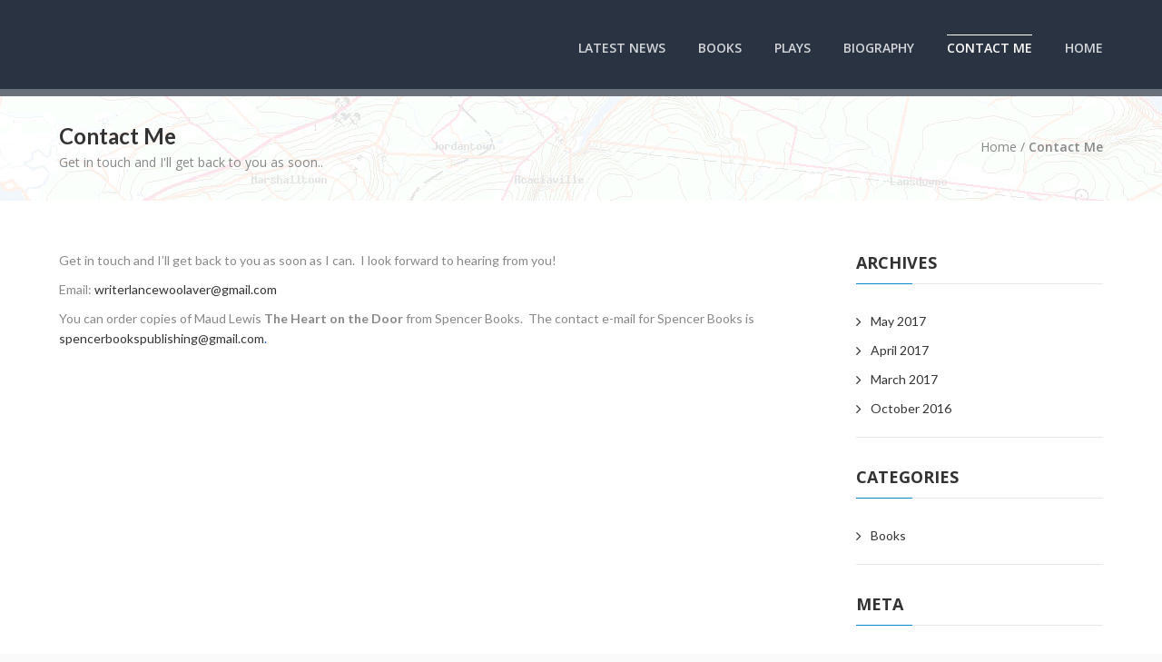

--- FILE ---
content_type: text/html; charset=UTF-8
request_url: http://www.lancewoolaver.ca/contact/
body_size: 4857
content:
<!DOCTYPE html>
<html lang="en">              
    <head>
        <meta charset="UTF-8" />                   
        <meta name="viewport" content="width=device-width, initial-scale=1.0" />        
        <link rel="pingback" href="http://www.lancewoolaver.ca/xmlrpc.php" />                       
        <title>Contact Me &#8211; Lancepost</title>
<link rel='dns-prefetch' href='//fonts.googleapis.com' />
<link rel='dns-prefetch' href='//s.w.org' />
<link rel="alternate" type="application/rss+xml" title="Lancepost &raquo; Feed" href="http://www.lancewoolaver.ca/feed/" />
<link rel="alternate" type="application/rss+xml" title="Lancepost &raquo; Comments Feed" href="http://www.lancewoolaver.ca/comments/feed/" />
		<script type="text/javascript">
			window._wpemojiSettings = {"baseUrl":"https:\/\/s.w.org\/images\/core\/emoji\/2.2.1\/72x72\/","ext":".png","svgUrl":"https:\/\/s.w.org\/images\/core\/emoji\/2.2.1\/svg\/","svgExt":".svg","source":{"concatemoji":"http:\/\/www.lancewoolaver.ca\/wp-includes\/js\/wp-emoji-release.min.js?ver=4.7.23"}};
			!function(t,a,e){var r,n,i,o=a.createElement("canvas"),l=o.getContext&&o.getContext("2d");function c(t){var e=a.createElement("script");e.src=t,e.defer=e.type="text/javascript",a.getElementsByTagName("head")[0].appendChild(e)}for(i=Array("flag","emoji4"),e.supports={everything:!0,everythingExceptFlag:!0},n=0;n<i.length;n++)e.supports[i[n]]=function(t){var e,a=String.fromCharCode;if(!l||!l.fillText)return!1;switch(l.clearRect(0,0,o.width,o.height),l.textBaseline="top",l.font="600 32px Arial",t){case"flag":return(l.fillText(a(55356,56826,55356,56819),0,0),o.toDataURL().length<3e3)?!1:(l.clearRect(0,0,o.width,o.height),l.fillText(a(55356,57331,65039,8205,55356,57096),0,0),e=o.toDataURL(),l.clearRect(0,0,o.width,o.height),l.fillText(a(55356,57331,55356,57096),0,0),e!==o.toDataURL());case"emoji4":return l.fillText(a(55357,56425,55356,57341,8205,55357,56507),0,0),e=o.toDataURL(),l.clearRect(0,0,o.width,o.height),l.fillText(a(55357,56425,55356,57341,55357,56507),0,0),e!==o.toDataURL()}return!1}(i[n]),e.supports.everything=e.supports.everything&&e.supports[i[n]],"flag"!==i[n]&&(e.supports.everythingExceptFlag=e.supports.everythingExceptFlag&&e.supports[i[n]]);e.supports.everythingExceptFlag=e.supports.everythingExceptFlag&&!e.supports.flag,e.DOMReady=!1,e.readyCallback=function(){e.DOMReady=!0},e.supports.everything||(r=function(){e.readyCallback()},a.addEventListener?(a.addEventListener("DOMContentLoaded",r,!1),t.addEventListener("load",r,!1)):(t.attachEvent("onload",r),a.attachEvent("onreadystatechange",function(){"complete"===a.readyState&&e.readyCallback()})),(r=e.source||{}).concatemoji?c(r.concatemoji):r.wpemoji&&r.twemoji&&(c(r.twemoji),c(r.wpemoji)))}(window,document,window._wpemojiSettings);
		</script>
		<style type="text/css">
img.wp-smiley,
img.emoji {
	display: inline !important;
	border: none !important;
	box-shadow: none !important;
	height: 1em !important;
	width: 1em !important;
	margin: 0 .07em !important;
	vertical-align: -0.1em !important;
	background: none !important;
	padding: 0 !important;
}
</style>
<link rel='stylesheet' id='divine_lite_font_google-css'  href='//fonts.googleapis.com/css?family=Open+Sans%3A400%2C600%2C700%7CLato%3A700%2C400%7CRoboto+Slab%3A400%2C700%2C300%2C100%7CPacifico&#038;ver=4.7.23' type='text/css' media='all' />
<link rel='stylesheet' id='font-awesome-css'  href='http://www.lancewoolaver.ca/wp-content/plugins/kopatheme/assets/css/font-awesome.css?ver=4.6.3' type='text/css' media='all' />
<link rel='stylesheet' id='bootstrap-css'  href='http://www.lancewoolaver.ca/wp-content/themes/divine-lite/css/bootstrap.css' type='text/css' media='all' />
<link rel='stylesheet' id='superfish-css'  href='http://www.lancewoolaver.ca/wp-content/themes/divine-lite/css/superfish.css' type='text/css' media='all' />
<link rel='stylesheet' id='owl-carousel-css'  href='http://www.lancewoolaver.ca/wp-content/themes/divine-lite/css/owl.carousel.css' type='text/css' media='all' />
<link rel='stylesheet' id='owl-theme-css'  href='http://www.lancewoolaver.ca/wp-content/themes/divine-lite/css/owl.theme.css' type='text/css' media='all' />
<link rel='stylesheet' id='jquery-navgoco-css'  href='http://www.lancewoolaver.ca/wp-content/themes/divine-lite/css/jquery.navgoco.css' type='text/css' media='all' />
<link rel='stylesheet' id='animate-css'  href='http://www.lancewoolaver.ca/wp-content/themes/divine-lite/css/animate.css' type='text/css' media='all' />
<link rel='stylesheet' id='magnific-popup-css'  href='http://www.lancewoolaver.ca/wp-content/themes/divine-lite/css/magnific-popup.css' type='text/css' media='all' />
<link rel='stylesheet' id='divine_lite_style-css'  href='http://www.lancewoolaver.ca/wp-content/themes/divine-lite/style.css' type='text/css' media='all' />
<style id='divine_lite_style-inline-css' type='text/css'>
.kopa-breadcrumb { background-image: url('http://www.lancewoolaver.ca/wp-content/uploads/2016/10/map.jpg')}
</style>
<link rel='stylesheet' id='wpcw-css'  href='http://www.lancewoolaver.ca/wp-content/plugins/contact-widgets/assets/css/style.min.css?ver=1.0.1' type='text/css' media='all' />
<script type='text/javascript' src='http://www.lancewoolaver.ca/wp-includes/js/jquery/jquery.js?ver=1.12.4'></script>
<script type='text/javascript' src='http://www.lancewoolaver.ca/wp-includes/js/jquery/jquery-migrate.min.js?ver=1.4.1'></script>
<link rel='https://api.w.org/' href='http://www.lancewoolaver.ca/wp-json/' />
<link rel="EditURI" type="application/rsd+xml" title="RSD" href="http://www.lancewoolaver.ca/xmlrpc.php?rsd" />
<link rel="wlwmanifest" type="application/wlwmanifest+xml" href="http://www.lancewoolaver.ca/wp-includes/wlwmanifest.xml" /> 
<meta name="generator" content="WordPress 4.7.23" />
<link rel="canonical" href="http://www.lancewoolaver.ca/contact/" />
<link rel='shortlink' href='http://www.lancewoolaver.ca/?p=19' />
<link rel="alternate" type="application/json+oembed" href="http://www.lancewoolaver.ca/wp-json/oembed/1.0/embed?url=http%3A%2F%2Fwww.lancewoolaver.ca%2Fcontact%2F" />
<link rel="alternate" type="text/xml+oembed" href="http://www.lancewoolaver.ca/wp-json/oembed/1.0/embed?url=http%3A%2F%2Fwww.lancewoolaver.ca%2Fcontact%2F&#038;format=xml" />
<link rel="icon" href="http://www.lancewoolaver.ca/wp-content/uploads/2016/10/cropped-Maud-house-logo-small-2-32x32.jpg" sizes="32x32" />
<link rel="icon" href="http://www.lancewoolaver.ca/wp-content/uploads/2016/10/cropped-Maud-house-logo-small-2-192x192.jpg" sizes="192x192" />
<link rel="apple-touch-icon-precomposed" href="http://www.lancewoolaver.ca/wp-content/uploads/2016/10/cropped-Maud-house-logo-small-2-180x180.jpg" />
<meta name="msapplication-TileImage" content="http://www.lancewoolaver.ca/wp-content/uploads/2016/10/cropped-Maud-house-logo-small-2-270x270.jpg" />
<!-- BEGIN GADWP v5.1.1.3 Universal Analytics - https://deconf.com/google-analytics-dashboard-wordpress/ -->
<script>
(function(i,s,o,g,r,a,m){i['GoogleAnalyticsObject']=r;i[r]=i[r]||function(){
	(i[r].q=i[r].q||[]).push(arguments)},i[r].l=1*new Date();a=s.createElement(o),
	m=s.getElementsByTagName(o)[0];a.async=1;a.src=g;m.parentNode.insertBefore(a,m)
})(window,document,'script','https://www.google-analytics.com/analytics.js','ga');
  ga('create', 'UA-63644218-2', 'auto');
  ga('send', 'pageview');
</script>
<!-- END GADWP Universal Analytics -->
    </head>    
    <body class="page-template-default page page-id-19">  
        <header class="kopa-page-header">
            
            
            <div class="kopa-header-bottom ">
                <div class="wrapper clearfix">                                        
                                        <nav id="main-nav" class="main-nav pull-right"><ul id="main-menu" class="main-menu clearfix"><li id="menu-item-447" class="menu-item menu-item-type-post_type menu-item-object-page menu-item-447"><a href="http://www.lancewoolaver.ca/latest-news/">Latest News</a></li>
<li id="menu-item-169" class="menu-item menu-item-type-post_type menu-item-object-page menu-item-169"><a href="http://www.lancewoolaver.ca/books/">Books</a></li>
<li id="menu-item-335" class="menu-item menu-item-type-post_type menu-item-object-page menu-item-335"><a href="http://www.lancewoolaver.ca/plays/">Plays</a></li>
<li id="menu-item-172" class="menu-item menu-item-type-post_type menu-item-object-page menu-item-172"><a title="Biography" href="http://www.lancewoolaver.ca/biography/">Biography</a></li>
<li id="menu-item-171" class="menu-item menu-item-type-post_type menu-item-object-page current-menu-item page_item page-item-19 current_page_item menu-item-171"><a title="Contact Me" href="http://www.lancewoolaver.ca/contact/">Contact Me</a></li>
<li id="menu-item-430" class="menu-item menu-item-type-custom menu-item-object-custom menu-item-home menu-item-430"><a href="http://www.lancewoolaver.ca">Home</a></li>
</ul></nav><nav class="main-nav-mobile clearfix"><a class="pull"><span class="fa fa-align-justify"></span></a><ul id="menu-primary-menu" class="main-menu-mobile clearfix"><li class="menu-item menu-item-type-post_type menu-item-object-page menu-item-447"><a href="http://www.lancewoolaver.ca/latest-news/">Latest News</a></li>
<li class="menu-item menu-item-type-post_type menu-item-object-page menu-item-169"><a href="http://www.lancewoolaver.ca/books/">Books</a></li>
<li class="menu-item menu-item-type-post_type menu-item-object-page menu-item-335"><a href="http://www.lancewoolaver.ca/plays/">Plays</a></li>
<li class="menu-item menu-item-type-post_type menu-item-object-page menu-item-172"><a title="Biography" href="http://www.lancewoolaver.ca/biography/">Biography</a></li>
<li class="menu-item menu-item-type-post_type menu-item-object-page current-menu-item page_item page-item-19 current_page_item menu-item-171"><a title="Contact Me" href="http://www.lancewoolaver.ca/contact/">Contact Me</a></li>
<li class="menu-item menu-item-type-custom menu-item-object-custom menu-item-home menu-item-430"><a href="http://www.lancewoolaver.ca">Home</a></li>
</ul></nav>                
                </div>                
            </div>    

            
        </header><div class="bg-hb"></div>

<div class="kopa-breadcrumb"><div class="wrapper clearfix"><div class="pull-left"><span>Contact Me</span><p>Get in touch and I'll get back to you as soon..</p></div><div class="pull-right clearfix"><span itemscope itemtype="http://data-vocabulary.org/Breadcrumb"><a href="http://www.lancewoolaver.ca/" itemprop="url"><span itemprop="title">Home</span></a></span>&nbsp;/&nbsp;<span itemscope itemtype="http://data-vocabulary.org/Breadcrumb"><a class="current-page" itemprop="url" href="http://www.lancewoolaver.ca/contact/"><span itemprop="title">Contact Me</span></a></span></div></div></div>
<div id="main-content">

    <section class="kopa-area kopa-area-1">
        <div class="wrapper">
            <div class="row">                
                                <div class="kopa-main-col col-md-9 col-sm-9 col-xs-9">                

                    <div class="entry-content">
                                                        <div class="post-19 page type-page status-publish hentry">

                                    <div class="kopa_page_content clearfix">
                                        <p>Get in touch and I&#8217;ll get back to you as soon as I can.  I look forward to hearing from you!</p>
<p>Email: <a href="mailto:writerlancewoolaver@gmail.com">writerlancewoolaver@gmail.com</a></p>
<p>You can order copies of Maud Lewis <strong>The Heart on the Door</strong> from Spencer Books.  The contact e-mail for Spencer Books is <span style="color: #1155cc;"><a href="mailto:spencerbookspublishing@gmail.com">spencerbookspublishing@gmail.com</a>.</span></p>
                                    </div>

                                    
                                </div>             

                                
<div id="comments">
    </div>   
                                                                
                                                    </div>
                </div>                
                
                <div class="sidebar col-md-3 col-sm-3 col-xs-3"><div id="archives-5" class="widget clearfix widget_archive"><h4 class="widget-title style4">Archives</h4>		<ul>
			<li><a href='http://www.lancewoolaver.ca/2017/05/'>May 2017</a></li>
	<li><a href='http://www.lancewoolaver.ca/2017/04/'>April 2017</a></li>
	<li><a href='http://www.lancewoolaver.ca/2017/03/'>March 2017</a></li>
	<li><a href='http://www.lancewoolaver.ca/2016/10/'>October 2016</a></li>
		</ul>
		</div><div id="categories-3" class="widget clearfix widget_categories"><h4 class="widget-title style4">Categories</h4>		<ul>
	<li class="cat-item cat-item-4"><a href="http://www.lancewoolaver.ca/category/books/" title="Lance Woolaver books">Books</a>
</li>
		</ul>
</div><div id="meta-3" class="widget clearfix widget_meta"><h4 class="widget-title style4">Meta</h4>			<ul>
						<li><a href="http://www.lancewoolaver.ca/wp-login.php">Log in</a></li>
			<li><a href="http://www.lancewoolaver.ca/feed/">Entries <abbr title="Really Simple Syndication">RSS</abbr></a></li>
			<li><a href="http://www.lancewoolaver.ca/comments/feed/">Comments <abbr title="Really Simple Syndication">RSS</abbr></a></li>
			<li><a href="https://wordpress.org/" title="Powered by WordPress, state-of-the-art semantic personal publishing platform.">WordPress.org</a></li>			</ul>
			</div><div class="mb-20"></div></div>
            </div>            
        </div>  
        <div class="mb-30"></div>  
    </section>       
</div>
    
        <section class="kopa-area-3">
            <div class="wrapper">
                
                                    <div class="left-area">
                        <div class="widget kopa-social-link-widget">
                            <span>Stay in touch</span>
                            <ul class="social-links pull-left clearfix">
                                <li><a class="fa fa-rss" href="http://www.lancewoolaver.ca/feed/" target="_blank" title="Rss" rel="nofollow"></a></li>                            </ul>                
                        </div>            
                    </div>        
                
            </div>
        </section>
    

<div id="bottom-sidebar">
    <div class="wrapper">
        <div class="row">
            
            <div class="col-md-2 col-sm-2"><div id="wpcw_social-4" class="widget clearfix wpcw-widgets wpcw-widget-social"><h3 class="widget-title">Follow Us</h3><ul><li class="no-label"><a href="https://www.facebook.com/username" target="_blank" title="Visit Lancepost on Facebook"><span class="fa fa-2x fa-facebook-official"></span></a></li><li class="no-label"><a href="https://www.youtube.com/results?search_query=lance+woolaver" target="_blank" title="Visit Lancepost on YouTube"><span class="fa fa-2x fa-youtube"></span></a></li><li class="no-label"><a href="https://www.amazon.ca/s/ref=nb_sb_noss_1?url=search-alias%3Daps&#038;field-keywords=lance+woolaver" target="_blank" title="Visit Lancepost on Amazon"><span class="fa fa-2x fa-amazon"></span></a></li></ul></div></div>
            <div class="col-md-2 col-sm-2"><div id="wpcw_contact-4" class="widget clearfix wpcw-widgets wpcw-widget-contact"><h3 class="widget-title">Contact Us</h3><ul><li class="has-label"><strong>Email</strong><br><div><a href="mailto:&#119;&#114;i&#116;&#101;r&#108;&#97;&#110;c&#101;&#119;o&#111;l&#97;ver&#64;gm&#97;il&#46;co&#109;">&#119;&#114;i&#116;&#101;r&#108;&#97;&#110;c&#101;&#119;o&#111;l&#97;ver&#64;gm&#97;il&#46;co&#109;</a></div></li></ul></div></div>
            <div class="col-md-2 col-sm-2"></div>
            <div class="col-md-2 col-sm-2"><div id="archives-4" class="widget clearfix widget_archive"><h3 class="widget-title">Archives</h3>		<ul>
			<li><a href='http://www.lancewoolaver.ca/2017/05/'>May 2017</a></li>
	<li><a href='http://www.lancewoolaver.ca/2017/04/'>April 2017</a></li>
	<li><a href='http://www.lancewoolaver.ca/2017/03/'>March 2017</a></li>
	<li><a href='http://www.lancewoolaver.ca/2016/10/'>October 2016</a></li>
		</ul>
		</div></div>        </div>
    </div>
</div>

<footer id="kopa-page-footer">
    <div class="wrapper clearfix">
                    <p id="copyright" class="pull-left">Copyright 2017 - lancewoolaver.ca. All Rights Reserved</p>
        
               
    </div>
    <p id="back-top"><a href="#top"></a></p>
</footer>    
<script type='text/javascript' src='http://www.lancewoolaver.ca/wp-includes/js/comment-reply.min.js?ver=4.7.23'></script>
<script type='text/javascript' src='http://www.lancewoolaver.ca/wp-content/themes/divine-lite/js/modernizr.js'></script>
<script type='text/javascript' src='http://www.lancewoolaver.ca/wp-content/themes/divine-lite/js/bootstrap.js'></script>
<script type='text/javascript'>
/* <![CDATA[ */
var kopa_variable = {"url":{"template_directory_uri":"http:\/\/www.lancewoolaver.ca\/wp-content\/themes\/divine-lite\/","ajax":"http:\/\/www.lancewoolaver.ca\/wp-admin\/admin-ajax.php"},"template":{"post_id":19},"contact":{"address":"","marker":""},"option":{"is_enable_sticky_menu":0},"i18n":{"SEARCH":"Search...","LOADING":"Loading...","LOAD_MORE":"Load more","VIEW":"View","VIEWS":"Views","validate":{"form":{"CHECKING":"Checking","SUBMIT":"Send message","SENDING":"Sending..."},"recaptcha":{"INVALID":"Your captcha is incorrect. Please try again","REQUIRED":"Captcha is required"},"name":{"REQUIRED":"Please enter your name","MINLENGTH":"At least {0} characters required"},"email":{"REQUIRED":"Please enter your email","EMAIL":"Please enter a valid email"},"url":{"REQUIRED":"Please enter your url","URL":"Please enter a valid url"},"message":{"REQUIRED":"Please enter a message","MINLENGTH":"At least {0} characters required"}}}};
/* ]]> */
</script>
<script type='text/javascript' src='http://www.lancewoolaver.ca/wp-content/themes/divine-lite/js/custom.js'></script>
<script type='text/javascript' src='http://www.lancewoolaver.ca/wp-includes/js/wp-embed.min.js?ver=4.7.23'></script>
</body>
</html>

--- FILE ---
content_type: text/css
request_url: http://www.lancewoolaver.ca/wp-content/themes/divine-lite/css/superfish.css
body_size: 1202
content:
/*
 * jQuery Superfish Menu Plugin
 * Copyright (c) 2013 Joel Birch
 *
 * Dual licensed under the MIT and GPL licenses:
 *	http://www.opensource.org/licenses/mit-license.php
 *	http://www.gnu.org/licenses/gpl.html
 */


/*** ESSENTIAL STYLES ***/

.sf-menu, .sf-menu * {
	margin: 0;
	padding: 0;
	list-style: none;
}
.sf-menu li {
	position: relative;
}
.sf-menu ul {
	position: absolute;
	display: none;
	top: 100%;
	left: 0;
	z-index: 99;
}
.sf-menu > li {
	float: left;
}
.sf-menu li:hover > ul,
.sf-menu li.sfHover > ul {
	display: block;
}

.sf-menu a {
	display: block;
	position: relative;
}
.sf-menu ul ul {
	top: 0;
	left: 100%;
}


/*** DEMO SKIN ***/
.sf-menu {
	float: left;
	margin-bottom: 1em;
}
.sf-menu ul {
	box-shadow: 2px 2px 6px rgba(0,0,0,.2);
	min-width: 12em; /* allow long menu items to determine submenu width */
	*width: 12em; /* no auto sub width for IE7, see white-space comment below */
}
.sf-menu a {
	border-left: 1px solid #fff;
	border-top: 1px solid #dFeEFF; /* fallback colour must use full shorthand */
	border-top: 1px solid rgba(255,255,255,.5);
	padding: .75em 1em;
	text-decoration: none;
	zoom: 1; /* IE7 */
}
.sf-menu a {
	color: #13a;
}
.sf-menu li {
	background: #BDD2FF;
	white-space: nowrap; /* no need for Supersubs plugin */
	*white-space: normal; /* ...unless you support IE7 (let it wrap) */
	-webkit-transition: background .2s;
	transition: background .2s;
}
.sf-menu ul li {
	background: #AABDE6;
}
.sf-menu ul ul li {
	background: #9AAEDB;
}
.sf-menu li:hover,
.sf-menu li.sfHover {
	background: #CFDEFF;
	/* only transition out, not in */
	-webkit-transition: none;
	transition: none;
}

/*** arrows (for all except IE7) **/
.sf-arrows .sf-with-ul {
	padding-right: 2.5em;
	*padding-right: 1em; /* no CSS arrows for IE7 (lack pseudo-elements) */
}
/* styling for both css and generated arrows */
#sidebar .sf-arrows .sf-with-ul:after {
	content: '';
	position: absolute;
	top: 50%;
	right: 10px;
	margin-top: -10px;
	height: 13px;
	width: 7px;
	/* order of following 3 rules important for fallbacks to work */
	border: 5px solid transparent;
	border-top-color: white; /* edit this to suit design (no rgba in IE8) */
	border-top-color: rgba(255,255,255,.5);
	background:url(../images/background/menu-arrow.png) no-repeat right center;
}
#sidebar .sf-arrows > li > .sf-with-ul:focus:after,
#sidebar .sf-arrows > li:hover > .sf-with-ul:after,
#sidebar .sf-arrows > .sfHover > .sf-with-ul:after {
	border-top-color: white; /* IE8 fallback colour */
}
/* styling for right-facing arrows */
#sidebar .sf-arrows ul .sf-with-ul:after {
	margin-top: -5px;
	margin-right: -3px;
	border-color: transparent;
	border-left-color: white; /* edit this to suit design (no rgba in IE8) */
	border-top-color: rgba(255,255,255,.5);
}
#sidebar .sf-arrows ul li > .sf-with-ul:focus:after,
#sidebar .sf-arrows ul li:hover > .sf-with-ul:after,
#sidebar .sf-arrows ul .sfHover > .sf-with-ul:after {
	border-left-color: white;
}

.sf-arrows .sf-with-ul:after {
	content: '';
	position: absolute;
	top: 50%;
	right: 20px;
	margin-top: -3px;
	height: 0;
	width: 0;
	/* order of following 3 rules important for fallbacks to work */
	border: 5px solid transparent;
	border-top-color: #dFeEFF; /* edit this to suit design (no rgba in IE8) */
	border-top-color: rgba(255,255,255,.5);
}
.sf-arrows > li > .sf-with-ul:focus:after,
.sf-arrows > li:hover > .sf-with-ul:after,
.sf-arrows > .sfHover > .sf-with-ul:after {
	border-top-color: white; /* IE8 fallback colour */
}
/* styling for right-facing arrows */
.sf-arrows ul .sf-with-ul:after {
	margin-top: -5px;
	margin-right: -3px;
	border-color: transparent;
	border-left-color: #dFeEFF; /* edit this to suit design (no rgba in IE8) */
	border-left-color: rgba(255,255,255,.5);
}
.sf-arrows ul li > .sf-with-ul:focus:after,
.sf-arrows ul li:hover > .sf-with-ul:after,
.sf-arrows ul .sfHover > .sf-with-ul:after {
	border-left-color: white;
}


--- FILE ---
content_type: text/css
request_url: http://www.lancewoolaver.ca/wp-content/themes/divine-lite/css/jquery.navgoco.css
body_size: 559
content:
/*
 * jQuery Navgoco Menus Plugin v0.1.5 (2013-09-07)
 * https://github.com/tefra/navgoco
 *
 * Copyright (c) 2013 Chris T (@tefra)
 * BSD - https://github.com/tefra/navgoco/blob/master/LICENSE-BSD
 */

ul.mobile-menu, ul.mobile-menu ul, ul.mobile-menu li {
	list-style: none;
}

ul.mobile-menu ul {
	padding: 0;
	margin: 0 0 0 18px;
}

ul.mobile-menu {
	padding: 4px;
	margin: 0px;
}

ul.mobile-menu > li {
	margin: 4px 0;
}

ul.mobile-menu > li li {
	margin: 2px 0;
}

ul.mobile-menu a {
	color: #333;
	display: block;
	outline: none;
	text-decoration: none;
}

ul.mobile-menu a .caret {
	float: right;
	width: 0;
	height: 0;
	display: inline-block;
	vertical-align: top;
	border-top: 4px solid #000;
	border-right: 4px solid transparent;
	border-left: 4px solid transparent;
	content: "";
    margin-top: 8px;
	margin-left: 2px;
}

ul.mobile-menu a:hover .caret {
	border-top-color: #fff;
}

ul.mobile-menu li.open > a > .caret {
	border-top: none;
	border-bottom: 4px solid #000;
	border-right: 4px solid transparent;
	border-left: 4px solid transparent;
}

ul.mobile-menu li.open > a:hover > .caret {
	border-bottom-color: #fff;
}

ul.mobile-menu a:hover, ul.mobile-menu li.active > a {
	background-color: #5D5D5D;
	color: #f5f5f5;
}

ul.mobile-menu > li.active > a  {
	background-color: #4D90FE;
}

ul.mobile-menu li a {
	font-size: 12px;
	line-height: 18px;
	padding: 2px 10px;
}

ul.mobile-menu > li > a {
	font-size: 14px;
	line-height: 20px;
	padding: 4px 10px;
}

--- FILE ---
content_type: text/css
request_url: http://www.lancewoolaver.ca/wp-content/themes/divine-lite/style.css
body_size: 25152
content:
/*
Theme Name: Divine Lite
Theme URI: http://kopatheme.com/freebies/divine-free-business-wordpress-theme/
Author: Kopatheme
Author URI: http://kopatheme.com/
Description: Divine Lite theme is designed for blog and magazine with flexible layout. The theme is based on KOPATHEME layout manager technique that will let you flexibility choose layout options of every pages within your site. It is very helpful when you are experimenting with visual hierarchy. You can define unlimited sidebar for widget areas, and with powerful custom widgets, the theme provides you more flexibility and ease-of-use for your site
Version: 1.2.2
License: GNU General Public License v3 or later
License URI: http://www.gnu.org/licenses/gpl-3.0.html
Tags: one-column, two-columns, right-sidebar, custom-menu, featured-images, microformats, post-formats, sticky-post, translation-ready
Text Domain: divine-lite
Requires at least: 4.1
Tested up to: 4.5.3

/**
 * Table of Contents:
 *
 * 1.0 - Repeatable Patterns
 * 2.0 - Basic Structure
 * 3.0 - Header
 * 4.0 - Navigation
 * 5.0 - Widget
 * 6.0 - Content
        6.1 - Home Page
        6.2 - Sub Page
 * 7.0 - Footer
 * -----------------------------------------------------------------------------
 */
/**
 * SASS variables and functions
 * -----------------------------------------------------------------------------
 */
/***  %Name  ***/
a, .kopa-button, .search-box .search-form .search-submit, .main-menu > li > a:before, .main-menu > li > a:after, .home-slider-widget .kopa-home-slider .flex-direction-nav li, .home-slider-2-widget .kopa-home-slider .flex-direction-nav li, .kopa-home-slider-4-widget .kopa-home-slider .flex-direction-nav li, .kopa-portfolio-widget .author-info .social-links li, .portfolio-list .portfolio-item .portfolio-thumb .thumb-hover, .portfolio-list .portfolio-item .portfolio-thumb .thumb-hover ul, .kopa-newsletter-widget .newsletter-form .input-email .email, .kopa-newsletter-widget .newsletter-form .input-email .submit, .filters-options li, .filters-options2 li, .filters-options li:before, .filters-options2 li:before, .filters-options li:after, .filters-options2 li:after, .kopa-team-widget .owl-carousel-4 .owl-controls .owl-buttons div:hover, .kopa-loadmore span:hover, #back-top a, .kopa-product-list-widget .entry-item .entry-thumb .thumb-hover, .kopa-product-list-widget .entry-item .entry-thumb .thumb-hover ul, .kopa-product-list-widget .entry-item .entry-thumb .thumb-hover ul li, .contact-button > span input {
  transition: all .3s;
  -ms-transition: all .3s;
  -webkit-transition: all .3s;
  -moz-transition: all .3s;
}

.main-nav-mobile .main-menu-mobile > li span:after, .main-nav-mobile .main-menu-mobile > li.open span:after, .widget_categories > ul > li:before, .widget_categories ul.menu > li:before,
.widget_recent_entries > ul > li:before,
.widget_recent_entries ul.menu > li:before,
.widget_archive > ul > li:before,
.widget_archive ul.menu > li:before,
.widget_meta > ul > li:before,
.widget_meta ul.menu > li:before,
.widget_nav_menu > ul > li:before,
.widget_nav_menu ul.menu > li:before,
.widget_pages > ul > li:before,
.widget_pages ul.menu > li:before,
.widget_recent_comments > ul > li:before,
.widget_recent_comments ul.menu > li:before,
.widget_rss > ul > li:before,
.widget_rss ul.menu > li:before, .kopa-testimonial-2-widget .item > p:before, .kopa-testimonial-2-widget .item > p:after, .portfolio-thumb .thumb-icon, .entry-thumb .thumb-icon, .kopa-pagination a.prev, .kopa-pagination a.next, .contact-button > span:before {
  display: inline-block;
  font-family: FontAwesome;
  font-style: normal;
  font-weight: normal;
  line-height: 1;
  -webkit-font-smoothing: antialiased;
  -moz-osx-font-smoothing: grayscale;
}

.column, .kopa-tab-2-widget, .social-links, .main-nav, .main-nav-mobile, #footer-nav, .widget_categories,
.widget_recent_entries,
.widget_archive,
.widget_meta,
.widget_nav_menu,
.widget_pages,
.widget_recent_comments,
.widget_rss, .widget, .kopa-mission-list, .kopa-event-widget, .kopa-entry-list {
  list-style: none;
  padding: 0;
}
.column ul, .kopa-tab-2-widget ul, .social-links ul, .main-nav ul, .main-nav-mobile ul, #footer-nav ul, .widget_categories ul,
.widget_recent_entries ul,
.widget_archive ul,
.widget_meta ul,
.widget_nav_menu ul,
.widget_pages ul,
.widget_recent_comments ul,
.widget_rss ul, .widget ul, .kopa-mission-list ul, .kopa-event-widget ul, .kopa-entry-list ul, .column ol, .kopa-tab-2-widget ol, .social-links ol, .main-nav ol, .main-nav-mobile ol, #footer-nav ol, .widget_categories ol,
.widget_recent_entries ol,
.widget_archive ol,
.widget_meta ol,
.widget_nav_menu ol,
.widget_pages ol,
.widget_recent_comments ol,
.widget_rss ol, .widget ol, .kopa-mission-list ol, .kopa-event-widget ol, .kopa-entry-list ol {
  list-style: none;
  padding: 0;
}

.main-menu > li ul li:first-child, .main-nav-mobile .main-menu-mobile li:first-child, .article-list-1 > ul li:first-child, .kopa-twitter-widget > ul li:first-child, .kopa-twitter-widget .owl-carousel .item > ul li:first-child, .kopa-mission-list li:first-child, .kopa-event-widget .kopa-event-content .event-post-content > ul li:first-child, .kopa-rating ul li:first-child, .social-links.style2 li:first-child {
  margin: 0;
  padding: 0;
  border: 0;
}

.pricing-table:before, .kopa-tab-2-widget .nav-tabs li:before, .mb-10:before, .mb-20:before, .mb-30:before, .mb-60:before, .wrapper:before, .widget:before, .kopa-portfolio-widget .portfolio-detail:before, .kopa-area:before, .kopa-area-3:before, .kopa-portfolio-2-widget:before, .kopa-portfolio-2-widget .portfolio-list-item .portfolio-item .portfolio-caption:before, .kopa-event-widget .kopa-event-content:before, .entry-meta:before, .left-area:before, .right-area:before, .kopa-portfolio-page .kopa-portfolio-widget .portfolio-list:before, .kopa-rating ul:before, #comments .kopa-pagination:before, .single-other-post:before, .kopa-tagline-2-widget .tagline-left:before, .pricing-table:after, .kopa-tab-2-widget .nav-tabs li:after, .mb-10:after, .mb-20:after, .mb-30:after, .mb-60:after, .wrapper:after, .widget:after, .kopa-portfolio-widget .portfolio-detail:after, .kopa-area:after, .kopa-area-3:after, .kopa-portfolio-2-widget:after, .kopa-portfolio-2-widget .portfolio-list-item .portfolio-item .portfolio-caption:after, .kopa-event-widget .kopa-event-content:after, .entry-meta:after, .left-area:after, .right-area:after, .kopa-portfolio-page .kopa-portfolio-widget .portfolio-list:after, .kopa-rating ul:after, #comments .kopa-pagination:after, .single-other-post:after, .kopa-tagline-2-widget .tagline-left:after {
  content: "";
  display: table;
}
.pricing-table:after, .kopa-tab-2-widget .nav-tabs li:after, .mb-10:after, .mb-20:after, .mb-30:after, .mb-60:after, .wrapper:after, .widget:after, .kopa-portfolio-widget .portfolio-detail:after, .kopa-area:after, .kopa-area-3:after, .kopa-portfolio-2-widget:after, .kopa-portfolio-2-widget .portfolio-list-item .portfolio-item .portfolio-caption:after, .kopa-event-widget .kopa-event-content:after, .entry-meta:after, .left-area:after, .right-area:after, .kopa-portfolio-page .kopa-portfolio-widget .portfolio-list:after, .kopa-rating ul:after, #comments .kopa-pagination:after, .single-other-post:after, .kopa-tagline-2-widget .tagline-left:after {
  clear: both;
}

/*** Functions ***/
/*** Thriller ***/
.entry-date.style1 > span.entry-day {
  text-shadow: #00719f 1px 1px, #00719f 2px 2px, #00719f 3px 3px, #0071a0 4px 4px, #0071a0 5px 5px, #0072a0 6px 6px, #0072a0 7px 7px, #0072a1 8px 8px, #0072a1 9px 9px, #0072a1 10px 10px, #0073a1 11px 11px, #0073a2 12px 12px, #0073a2 13px 13px, #0073a2 14px 14px, #0073a3 15px 15px, #0074a3 16px 16px, #0074a3 17px 17px, #0074a3 18px 18px, #0074a4 19px 19px, #0074a4 20px 20px, #0074a4 21px 21px, #0075a4 22px 22px, #0075a5 23px 23px, #0075a5 24px 24px, #0075a5 25px 25px, #0075a5 26px 26px, #0076a6 27px 27px, #0076a6 28px 28px, #0076a6 29px 29px, #0076a7 30px 30px, #0076a7 31px 31px, #0077a7 32px 32px, #0077a7 33px 33px, #0077a8 34px 34px, #0077a8 35px 35px, #0077a8 36px 36px, #0077a8 37px 37px, #0078a9 38px 38px, #0078a9 39px 39px, #0078a9 40px 40px, #0078a9 41px 41px, #0078aa 42px 42px, #0079aa 43px 43px, #0079aa 44px 44px, #0079ab 45px 45px, #0079ab 46px 46px, #0079ab 47px 47px, #007aab 48px 48px, #007aac 49px 49px, #007aac 50px 50px, #007aac 51px 51px, #007aac 52px 52px, #007aad 53px 53px, #007bad 54px 54px, #007bad 55px 55px, #007bae 56px 56px, #007bae 57px 57px, #007bae 58px 58px, #007cae 59px 59px, #007caf 60px 60px, #007caf 61px 61px, #007caf 62px 62px, #007caf 63px 63px, #007db0 64px 64px, #007db0 65px 65px, #007db0 66px 66px, #007db0 67px 67px, #007db1 68px 68px, #007eb1 69px 69px, #007eb1 70px 70px, #007eb2 71px 71px, #007eb2 72px 72px, #007eb2 73px 73px, #007eb2 74px 74px, #007fb3 75px 75px, #007fb3 76px 76px, #007fb3 77px 77px, #007fb3 78px 78px, #007fb4 79px 79px, #0080b4 80px 80px, #0080b4 81px 81px, #0080b4 82px 82px, #0080b5 83px 83px, #0080b5 84px 84px, #0081b5 85px 85px, #0081b6 86px 86px, #0081b6 87px 87px, #0081b6 88px 88px, #0081b6 89px 89px, #0081b7 90px 90px, #0082b7 91px 91px, #0082b7 92px 92px, #0082b7 93px 93px, #0082b8 94px 94px, #0082b8 95px 95px, #0083b8 96px 96px, #0083b9 97px 97px, #0083b9 98px 98px, #0083b9 99px 99px, #0083b9 100px 100px, #0084ba 101px 101px, #0084ba 102px 102px, #0084ba 103px 103px, #0084ba 104px 104px, #0084bb 105px 105px, #0084bb 106px 106px, #0085bb 107px 107px, #0085bb 108px 108px, #0085bc 109px 109px, #0085bc 110px 110px, #0085bc 111px 111px, #0086bd 112px 112px, #0086bd 113px 113px, #0086bd 114px 114px, #0086bd 115px 115px, #0086be 116px 116px, #0087be 117px 117px, #0087be 118px 118px, #0087be 119px 119px, #0087bf 120px 120px, #0087bf 121px 121px, #0087bf 122px 122px, #0088bf 123px 123px, #0088c0 124px 124px, #0088c0 125px 125px, #0088c0 126px 126px, #0088c1 127px 127px, #0089c1 128px 128px, #0089c1 129px 129px, #0089c1 130px 130px, #0089c2 131px 131px, #0089c2 132px 132px, #008ac2 133px 133px, #008ac2 134px 134px, #008ac3 135px 135px, #008ac3 136px 136px, #008ac3 137px 137px, #008bc4 138px 138px;
}

/**
 * 1.0 Repeatable Patterns
 * -----------------------------------------------------------------------------
 */
html {
  overflow-x: hidden;
}

.row {
  margin-right: -10px;
  margin-left: -10px;
}

.col-xs-1, .col-sm-1, .col-md-1, .col-lg-1, .col-xs-2,
.col-sm-2, .col-md-2, .col-lg-2, .col-xs-3, .col-sm-3,
.col-md-3, .col-lg-3, .col-xs-4, .col-sm-4, .col-md-4,
.col-lg-4, .col-xs-5, .col-sm-5, .col-md-5, .col-lg-5,
.col-xs-6, .col-sm-6, .col-md-6, .col-lg-6, .col-xs-7,
.col-sm-7, .col-md-7, .col-lg-7, .col-xs-8, .col-sm-8,
.col-md-8, .col-lg-8, .col-xs-9, .col-sm-9, .col-md-9,
.col-lg-9, .col-xs-10, .col-sm-10, .col-md-10, .col-lg-10,
.col-xs-11, .col-sm-11, .col-md-11, .col-lg-11, .col-xs-12,
.col-sm-12, .col-md-12, .col-lg-12 {
  padding-right: 10px;
  padding-left: 10px;
}

::selection {
  background: #008bc4;
  color: #fff;
  text-shadow: none;
}

::-moz-selection {
  background: #008bc4;
  color: #fff;
  text-shadow: none;
}

.clear {
  clear: both;
  display: block;
  overflow: hidden;
  visibility: hidden;
  width: 0;
  height: 0;
}

a {
  color: #333333;
  text-decoration: none !important;
  outline: none !important;
}
a:hover, a:active {
  color: #008bc4;
  text-decoration: none;
}
a:focus {
  outline: none;
}

ol {
  margin: 0px;
  padding: 0;
}

ul {
  margin: 0px;
  padding: 0;
}

ul, ol {
  list-style: none;
  margin: 0;
  padding: 0;
}

ol {
  list-style: decimal inside;
}

ul {
  list-style: disc inside;
}

ol li ul, ol li ol, ul li ul, ul li ol {
  padding-left: 15px;
}

p {
  margin: 0;
}

.list-unstyled {
  padding-left: 0;
  list-style: none;
}

.list-inline {
  padding-left: 0;
  list-style: none;
}

.list-inline > li {
  display: inline-block;
  padding-left: 5px;
  padding-right: 5px;
}

.list-inline > li:first-child {
  padding-left: 0;
}

h1, h2, h3, h4, h5, h6, .h1, .widget-title.style2, .h2, .h3, .h4, .kopa-portfolio-widget .widget-title, .widget-title.style4, .h5, .h6, .filters-options li, .filters-options2 li, .kopa-loadmore span {
  font-family: "Open Sans", sans-serif;
  color: #333333;
  font-weight: 700;
  display: block;
  margin: 0 0 15px;
}
h1 a, h2 a, h3 a, h4 a, h5 a, h6 a, .h1 a, .widget-title.style2 a, .h2 a, .h3 a, .h4 a, .kopa-portfolio-widget .widget-title a, .widget-title.style4 a, .h5 a, .h6 a, .filters-options li a, .filters-options2 li a, .kopa-loadmore span a {
  color: #333333;
}
h1 a:hover, h2 a:hover, h3 a:hover, h4 a:hover, h5 a:hover, h6 a:hover, .h1 a:hover, .widget-title.style2 a:hover, .h2 a:hover, .h3 a:hover, .h4 a:hover, .kopa-portfolio-widget .widget-title a:hover, .widget-title.style4 a:hover, .h5 a:hover, .h6 a:hover, .filters-options li a:hover, .filters-options2 li a:hover, .kopa-loadmore span a:hover {
  color: #008bc4;
}

h1, .h1, .widget-title.style2 {
  font-size: 24px;
  line-height: 32px;
}

h2, .h2 {
  font-size: 22px;
  line-height: 30px;
}

h3, .h3 {
  font-size: 20px;
  line-height: 28px;
}

h4, .h4, .kopa-portfolio-widget .widget-title, .widget-title.style4 {
  font-size: 18px;
  line-height: 26px;
}

h5, .h5 {
  font-size: 16px;
  line-height: 24px;
}

h6, .h6, .filters-options li, .filters-options2 li, .kopa-loadmore span {
  font-size: 14px;
  line-height: 22px;
}

.e-accordion .row, .e-button .row, .e-tabs .row {
  margin-top: 35px;
}

.element-wrap {
  margin-top: 60px;
}

.element-title {
  font-family: "Open Sans", sans-serif;
  text-transform: uppercase;
  font-size: 20px;
  line-height: 20px;
  color: #333333;
  padding-bottom: 15px;
  border-bottom: 1px solid #e8e8e8;
  margin-bottom: 25px;
}

.e-heading p {
  margin-bottom: 15px;
}
.e-heading p:last-child {
  margin-bottom: 0;
}

/*----- blockquote -----*/
blockquote {
  background: url("images/background/bq.png") right bottom no-repeat;
  color: #333333;
  font-size: 18px;
  font-family: Georgia, "Times New Roman", Times, serif;
  padding: 20px 20px 20px 25px;
  line-height: 24px;
  margin-bottom: 0;
  border: 1px solid #e8e8e8;
  position: relative;
}
blockquote:before {
  content: '';
  width: 4px;
  height: 100%;
  background: #008bc4;
  position: absolute;
  top: 0;
  left: 0;
}
blockquote.style-2 {
  border: none;
  background: none;
}
blockquote.style-2:before {
  content: '';
  width: 4px;
  height: 100%;
  background: #e8e8e8;
  position: absolute;
  top: 0;
  left: 0;
}

.b-line {
  font-size: 16px;
  line-height: 22px;
  color: #888888;
  font-family: "Lato", sans-serif;
  margin-top: 5px;
}
.b-line span:first-child {
  width: 20px;
  height: 1px;
  background: #888888;
  display: block;
  float: left;
  margin: 11px 12px 0 0;
}

.element-wrap blockquote {
  margin-top: 30px;
}

/*----- Text style -----*/
.txt-highlight {
  background: #008bc4;
  color: #fff;
}

.txt-highlight-2 {
  background: #333333;
  color: #fff;
}

.txt-color {
  color: #333333;
}

.txt-decoration {
  color: #888888;
  text-decoration: underline;
}

.txt-decoration-2 {
  color: #008bc4;
  text-decoration: underline;
}

/*----- Column -----*/
.c-title {
  color: #333333;
  text-transform: uppercase;
  margin-top: 30px;
  margin-bottom: 10px;
  font-weight: 600;
}

.e-column .element-title {
  margin-bottom: 0;
}

/*----- Bootstrap collapse -----*/
.kopa-accordion-widget .widget-title.style3, .kopa-accordion-widget .widget-title.style5 {
  margin-bottom: 45px;
}

.panel-group {
  border: 1px solid #e8e8e8;
  border-top: 0;
  margin-bottom: 0px;
}
.panel-group .panel {
  border-radius: 0;
  box-shadow: none;
  border: none;
  margin: 0 !important;
}
.panel-group .panel .panel-heading {
  position: relative;
  border-top: 1px solid #e8e8e8;
  border-radius: 0;
  background: none;
  padding: 0;
}
.panel-group .panel .panel-heading > .panel-title a {
  font-family: "Open Sans", sans-serif;
  color: #333333;
  font-size: 16px;
  font-weight: 600;
  display: block;
  padding: 8px 12px 9px 55px;
}
.panel-group .panel .panel-heading > .panel-title a .b-collapse {
  text-align: center;
  position: absolute;
  top: 7px;
  width: 30px;
  height: 30px;
  line-height: 30px;
  font-size: 24px;
  margin-top: -15px;
  margin-left: -15px;
  display: block;
  color: #fff;
  background: #008bc4;
  font-weight: 700;
  cursor: pointer;
  margin: 0;
  left: 7px;
}
.panel-group .panel .panel-body {
  padding: 0 20px 20px 55px;
  border-top: 0 !important;
}

.kopa-toggle-widget .panel-group {
  border: none;
}
.kopa-toggle-widget .panel-group .panel {
  margin-top: 10px !important;
}
.kopa-toggle-widget .panel-group .panel:first-child {
  margin-top: 0px !important;
}
.kopa-toggle-widget .panel-group .panel .panel-heading {
  position: relative;
  border: none;
  background: #008bc4;
  padding: 0;
}
.kopa-toggle-widget .panel-group .panel .panel-heading > .panel-title a {
  color: #fff;
}
.kopa-toggle-widget .panel-group .panel .panel-heading > .panel-title a .b-collapse {
  color: #008bc4;
  background: #fff;
}
.kopa-toggle-widget .panel-group .panel .panel-body {
  padding: 15px 20px;
  border: 1px solid #e8e8e8 !important;
}

/*----- Pricing-table -----*/
.pricing-table {
  margin-top: 25px;
}

.column {
  text-align: center;
  position: relative;
  width: 100%;
}
.column.active .title-row {
  background: #008bc4;
  color: #fff;
}
.column.active .title-row span {
  background: #f6f6f6;
}
.column.active .pricing-row {
  background: #f6f6f6;
  border-bottom: 1px solid #e8e8e8;
}
.column.active .pricing-row span {
  color: #008bc4;
}
.column.active .footer-row .pt-btn {
  background: #008bc4;
  color: #fff;
}
.column ul li {
  padding: 15px 55px;
  border: 1px solid #e8e8e8;
  border-top: none;
  color: #333333;
  font-size: 16px;
}
.column ul li:first-child {
  border: none;
  padding: 45px 20px 15px;
  font-size: 24px;
}
.column ul li.normal-row:first-child {
  border-top: none;
}
.column ul li.title-row {
  line-height: 24px;
  background: #fff;
  color: #008bc4;
  text-transform: uppercase;
}
.column ul li.title-row span {
  width: 100%;
  height: 30px;
  background: #008bc4;
  display: block;
  position: absolute;
  top: 0;
  left: 0;
}
.column ul li.pricing-row {
  background: #008bc4;
  font-size: 24px;
  border: none;
  padding: 35px 35px 60px;
  position: relative;
}
.column ul li.pricing-row span {
  color: #fff;
}
.column ul li.pricing-row span.h1, .column ul li.pricing-row span.widget-title.style2 {
  font-weight: 400;
  text-transform: capitalize;
}
.column ul li.pricing-row span.pt-price {
  font-size: 55px;
  line-height: 55px;
  margin-top: 20px;
  display: block;
  font-weight: 700;
}
.column ul li.pricing-row span.triggle {
  content: '';
  position: absolute;
  border-left: 25px solid transparent;
  border-right: 25px solid transparent;
  border-bottom: 20px solid white;
  top: 0;
  left: 50%;
  margin-left: -25px;
  bottom: -1px;
}
.column ul li.footer-row {
  padding: 25px 30px;
  line-height: 13px;
}
.column ul li.footer-row .pt-btn {
  color: #008bc4;
  line-height: 40px;
  padding: 10px 25px;
  border: 1px solid #008bc4;
}
.column ul li.footer-row .pt-btn:hover {
  background: #008bc4;
  color: #fff;
}

/*----- Tabs -----*/
.nav-tabs {
  background: none;
  margin-bottom: 0;
  border: 0;
}
.nav-tabs li > a {
  margin-right: 2px;
  border: 1px solid #e8e8e8;
  text-transform: none;
  background: none;
  font-size: 14px;
  line-height: 14px;
  text-align: center;
  color: #333333 !important;
  font-family: "Open Sans", sans-serif;
  font-weight: 700;
  padding: 10px 30px;
  margin-bottom: 0px;
  border-bottom: 0;
  border-radius: 0;
  cursor: pointer !important;
  position: relative;
}
.nav-tabs li > a:hover {
  color: #333333 !important;
  border-top: 2px solid #008bc4;
  margin-bottom: -2px;
  border-bottom: 0;
  background: 0;
}
.nav-tabs li.active > a, .nav-tabs li.active > a:hover, .nav-tabs li.active > a:focus {
  color: #333333 !important;
  cursor: default;
  border-top: 2px solid #008bc4;
  margin-bottom: -2px;
  border-bottom: 0;
  background: 0;
}

.tab-content {
  border: 1px solid #e8e8e8;
  padding: 20px;
  background: #fff;
}

.kopa-tab-2-widget .nav-tabs {
  float: left;
}
.kopa-tab-2-widget .nav-tabs li {
  float: none;
  display: block;
  margin-top: 3px;
}
.kopa-tab-2-widget .nav-tabs li:first-child {
  margin: 0;
}
.kopa-tab-2-widget .nav-tabs li > a {
  margin: 0;
  border: 1px solid #e8e8e8;
  border-right: 0;
}
.kopa-tab-2-widget .nav-tabs li > a:hover {
  border: 1px solid #008bc4;
  border-right: 0;
  background: #008bc4;
  color: #fff !important;
}
.kopa-tab-2-widget .nav-tabs li.active > a, .kopa-tab-2-widget .nav-tabs li.active > a:hover, .kopa-tab-2-widget .nav-tabs li.active > a:focus {
  border: 1px solid #008bc4;
  border-right: 0;
  background: #008bc4;
  color: #fff !important;
}
.kopa-tab-2-widget .nav-tabs li.active > a:hover {
  margin-bottom: 0px;
}
.kopa-tab-2-widget .tab-content {
  overflow: hidden;
}

/*----- dropcap -----*/
.kopa-dropcap {
  color: #fff;
  background: #008bc4;
  display: inline-block;
  zoom: 1;
  float: left;
  font-size: 36px;
  font-weight: 600;
  line-height: 41px;
  margin: 5px 10px 0 0;
  text-align: center;
  padding: 6px 12px;
}

.kopa-dropcap.dc2 {
  color: #333333;
  background: none;
  line-height: 36px;
  margin: 5px 10px 0 0;
  text-align: center;
  padding: 0px 6px;
}

.kopa-dropcap.dc3 {
  background: #888888;
}

/*----- Divider -----*/
.kopa-divider {
  margin: 20px 0;
  height: 1px;
}

.divider-1 {
  border-top: 1px solid #e8e8e8;
}

.divider-2 {
  border-top: 2px dotted #e8e8e8;
  height: 2px;
}

.divider-3 {
  border-top: 2px dashed #e8e8e8;
  height: 2px;
}

.divider-4 {
  height: 12px;
  border-top: 1px double #e8e8e8;
  border-bottom: 1px double #e8e8e8;
}

/*----- Progress bar -----*/
.progress {
  -webkit-border-radius: 0;
  -moz-border-radius: 0;
  -ms-border-radius: 0;
  border-radius: 0;
  box-shadow: 0 0 0 0 transparent;
  -ms-box-shadow: 0 0 0 0 transparent;
  -moz-box-shadow: 0 0 0 0 transparent;
  -webkit-box-shadow: 0 0 0 0 transparent;
  background: transparent;
  border-width: 1px;
  border-style: solid;
}
.progress .progress-bar {
  box-shadow: 0 0 0 0 transparent;
  -ms-box-shadow: 0 0 0 0 transparent;
  -moz-box-shadow: 0 0 0 0 transparent;
  -webkit-box-shadow: 0 0 0 0 transparent;
}
.progress .progress-bar-danger {
  background: #008bc4;
}

.progress.bar-success {
  border-color: #5CB85C;
}

.progress.bar-info {
  border-color: #5BC0DE;
}

.progress.bar-warning {
  border-color: #F0AD4E;
}

.progress.bar-danger {
  border-color: #008bc4;
}

/*----- Buttons -----*/
.kopa-button {
  float: left;
  margin-right: 15px;
  margin-bottom: 15px;
}

.small-button {
  margin-top: 26px;
}

.medium-button {
  margin-top: 16px;
}

.kopa-button {
  padding: 7px 25px;
  color: #fff;
  background: #008bc4;
  font-size: 15px;
}

.small-button {
  padding: 7px 25px;
}

.medium-button {
  padding: 12px 30px;
}

.big-button {
  padding: 20px 40px;
}

.color-button, .border-button:hover {
  color: #fff;
  background: #008bc4;
  border: 1px solid #008bc4;
}

.border-button, .color-button:hover {
  background: #fff;
  border: 1px solid #008bc4;
  color: #008bc4;
}

.span-button {
  background: #fff;
  border: 2px solid #008bc4;
  padding: 1px;
}
.span-button span {
  background: #008bc4;
  display: block;
}
.span-button.small-button > span {
  padding: 5px 24px;
}
.span-button.medium-button > span {
  padding: 10px 27px;
}
.span-button.big-button > span {
  padding: 18px 37px;
}
.span-button:hover span {
  background: #fff;
}

/*----- Alert Box -----*/
.kopa-alert {
  margin-top: 20px;
}

.kopa-alert {
  padding: 10px 35px 10px 17px;
  color: #fff;
  position: relative;
  border: none;
}

.kopa-alert .close {
  opacity: 0.8;
  top: 0px;
  right: -18px;
  outline: none;
}

.kopa-alert.alert-warning {
  background: #fd9638;
}

.kopa-alert.alert-info {
  background: #4fc7ed;
}

.kopa-alert.alert-success {
  background: #35d05a;
}

.kopa-alert.alert-danger {
  background: #f25656;
}

/*----- Social Links -----*/
.social-links li {
  float: left;
  margin: 0 0 0 30px;
  list-style: none;
  font-size: 18px;
}
.social-links li:first-child {
  margin: 0;
}
.social-links li a {
  color: #b7b7b7;
}
.social-links li a:hover {
  color: #008bc4;
}

.search-box .search-form {
  position: relative;
  width: 210px;
}
.search-box .search-form .search-text {
  width: 100%;
  border: none;
  height: 36px;
  padding: 5px 36px 5px 15px;
  color: #848484;
  line-height: 26px;
  background: #f6f6f6;
  -webkit-box-shadow: inset 0px 2px 1px 0px rgba(235, 235, 235, 0.7);
  -moz-box-shadow: inset 0px 2px 1px 0px rgba(235, 235, 235, 0.7);
  box-shadow: inset 0px 2px 1px 0px rgba(235, 235, 235, 0.7);
}
.search-box .search-form .search-submit {
  position: absolute;
  right: 10px;
  top: 6px;
  border: none;
  background: none;
  font-size: 18px;
  padding: 0;
  color: #afb2b7;
}
.search-box .search-form .search-submit:hover {
  color: #008bc4;
}

.tp-rightarrow.default {
  z-index: 100;
  cursor: pointer;
  position: relative;
  background: url(images/rs/next.png) no-repeat 0 0;
  width: 56px;
  height: 56px;
  right: 0 !important;
}

.tp-leftarrow.default {
  z-index: 100;
  cursor: pointer;
  position: relative;
  background: url(images/rs/prev.png) no-repeat 0 0;
  width: 56px;
  height: 56px;
  left: 0 !important;
}

/**
 * 2.0 Basic structure
 * -----------------------------------------------------------------------------
 */
body {
  background: #fafafa;
  position: relative;
  font-family: "Lato", sans-serif;
  color: #888888;
  line-height: 22px;
  font-size: 14px;
  overflow-x: hidden;
}

.mb-10 {
  margin-bottom: 10px;
}

.mb-20 {
  margin-bottom: 20px;
}

.mb-30 {
  margin-bottom: 30px;
}

.mb-60 {
  margin-bottom: 60px;
}

.wrapper {
  width: 1150px;
  margin: 0 auto;
  position: relative;
}

#main-content {
  position: relative;
}

.kopa-home-1 #main-content, .kopa-home-2 #main-content {
  margin-top: -260px;
}

.kopa-elements-page #main-content {
  margin-bottom: 60px;
}

body.kopa-elements-page {
  background: #fff;
}

#bottom-sidebar {
  background: #28292d;
  padding: 55px 0 0;
}

.entry-item, .service-item, .kopa-testimonial-widget .item {
  background: #fff;
}

.kopa-area .entry-item, .kopa-area .service-item, .kopa-area .kopa-testimonial-widget .item {
  background: none;
}

/**
 * 3.0 Header
 * -----------------------------------------------------------------------------
 */
/*   Preloader
--------------------------------------------------------------------------------*/
#preloader {
  position: fixed;
  width: 100%;
  height: 100%;
  margin: auto;
  left: 0;
  right: 0;
  top: 0;
  bottom: 0;
  background: #222;
  z-index: 9999;
  text-align: center;
}
#preloader .inner {
  position: absolute;
  width: 150px;
  height: 266px;
  overflow: hidden;
  margin: auto;
  top: 50%;
  left: 0;
  right: 0;
  z-index: 9;
  -webkit-transform: translateY(-50%);
  -moz-transform: translateY(-50%);
  -ms-transform: translateY(-50%);
  -o-transform: translateY(-50%);
  transform: translateY(-50%);
}
#preloader .inner .image {
  overflow: hidden;
  position: absolute;
  top: 0;
  left: 0;
  width: 100%;
  height: 100%;
  -webkit-backface-visibility: hidden;
  -moz-backface-visibility: hidden;
}
#preloader .inner .image > img {
  max-width: 50%;
  margin-top: 110px;
}
#preloader .inner .image .img2 {
  position: absolute;
  top: 30px;
  left: -27px;
  z-index: -1;
  -webkit-backface-visibility: hidden;
  -moz-backface-visibility: hidden;
  -webkit-animation: preloader-ef 10s ease infinite;
  -moz-animation: preloader-ef 10s ease infinite;
  animation: preloader-ef 10s ease infinite;
}

@-webkit-keyframes preloader-ef {
  0% {
    top: 30px;
    left: -27px;
  }

  10% {
    top: 50px;
    left: 27px;
  }

  20% {
    top: -40px;
    left: -15px;
  }

  30% {
    top: 40px;
    left: -20px;
    -webkit-transform: scale(1.3);
  }

  40% {
    top: 60px;
    left: 0px;
  }

  50% {
    top: 30px;
    left: -27px;
  }

  60% {
    top: 45px;
    left: 0px;
  }

  70% {
    top: -20px;
    left: 10px;
  }

  80% {
    top: 0px;
    left: -22px;
  }

  90% {
    top: 10px;
    left: 20px;
    -webkit-transform: scale(1.3);
  }

  100% {
    top: 30px;
    left: -27px;
  }
}
@-moz-keyframes preloader-ef {
  0% {
    top: 30px;
    left: -27px;
  }

  10% {
    top: 50px;
    left: 27px;
  }

  20% {
    top: -40px;
    left: -15px;
  }

  30% {
    top: 40px;
    left: -20px;
    -moz-transform: scale(1.3);
  }

  40% {
    top: 60px;
    left: 0px;
  }

  50% {
    top: 30px;
    left: -27px;
  }

  60% {
    top: 45px;
    left: 0px;
  }

  70% {
    top: -20px;
    left: 10px;
  }

  80% {
    top: 0px;
    left: -22px;
  }

  90% {
    top: 10px;
    left: 20px;
    -moz-transform: scale(1.3);
  }

  100% {
    top: 30px;
    left: -27px;
  }
}
@keyframes preloader-ef {
  0% {
    top: 30px;
    left: -27px;
  }

  10% {
    top: 50px;
    left: 27px;
  }

  20% {
    top: -40px;
    left: -15px;
  }

  30% {
    top: 40px;
    left: -20px;
    transform: scale(1.3);
  }

  40% {
    top: 60px;
    left: 0px;
  }

  50% {
    top: 30px;
    left: -27px;
  }

  60% {
    top: 45px;
    left: 0px;
  }

  70% {
    top: -20px;
    left: 10px;
  }

  80% {
    top: 0px;
    left: -22px;
  }

  90% {
    top: 10px;
    left: 20px;
    transform: scale(1.3);
  }

  100% {
    top: 30px;
    left: -27px;
  }
}
#preloader .circle-ef {
  width: 130px;
  height: 130px;
  position: absolute;
  border: 2px solid #303030;
  border-left-color: #008bc4;
  border-radius: 50%;
  margin: auto;
  -webkit-backface-visibility: hidden;
  -moz-backface-visibility: hidden;
  left: 0;
  right: 0;
  top: 0;
  bottom: 23px;
  z-index: 99;
  -webkit-animation: circle-ef 1s linear infinite;
  -moz-animation: circle-ef 1s linear infinite;
  animation: circle-ef 1s linear infinite;
}

@-webkit-keyframes circle-ef {
  100% {
    -webkit-transform: rotate(360deg);
  }
}
@-moz-keyframes circle-ef {
  100% {
    -moz-transform: rotate(360deg);
  }
}
@keyframes circle-ef {
  100% {
    transform: rotate(360deg);
  }
}
#preloader .circle-ef:after {
  content: '';
  display: block;
  position: absolute;
}

.preloader-ef {
  opacity: 0;
  visibility: hidden;
  -webkit-transition: all 1s linear;
  -moz-transition: all 1s linear;
  -ms-transition: all 1s linear;
  -o-transition: all 1s linear;
  transition: all 1s linear;
}

#preloader.preloader-ef .inner .img2,
#preloader.preloader-ef .inner .circle-ef {
  display: none;
  -webkit-animation: none;
  -moz-animation: none;
  animation: none;
}

/*
Header top
-----------------------
*/
.kopa-header-top {
  background: #fff;
}
.kopa-header-top .wrapper .hotline-box {
  padding: 13px 45px 13px 0;
  background: #f1f1f1;
  position: relative;
  border-right: 3px solid #d1d1d1;
}
.kopa-header-top .wrapper .hotline-box h6 {
  font-size: 13px;
  font-weight: 600;
  margin: 0;
  text-transform: uppercase;
}
.kopa-header-top .wrapper .hotline-box .triangle-wrapper {
  position: absolute;
  top: 3px;
  right: -28px;
  border-top: 46px solid #d1d1d1;
  border-bottom: 0px solid transparent;
  border-right: 25px solid transparent;
  border-left: 0px solid transparent;
  display: block;
  height: 0;
  width: 0;
  transition: border 0.3s ease-in-out 0s;
  -moz-transition: border 0.3s ease-in-out 0s;
  -webkit-transition: border 0.3s ease-in-out 0s;
}
.kopa-header-top .wrapper .hotline-box .triangle {
  position: absolute;
  top: 0px;
  right: -25px;
  border-top: 46px solid #f1f1f1;
  border-bottom: 0px solid transparent;
  border-right: 25px solid transparent;
  border-left: 0px solid transparent;
  display: block;
  height: 0;
  width: 0;
  transition: border 0.3s ease-in-out 0s;
  -moz-transition: border 0.3s ease-in-out 0s;
  -webkit-transition: border 0.3s ease-in-out 0s;
}
.kopa-header-top .wrapper .hotline-box .kopa-border-bottom {
  width: 100%;
  height: 4px;
  position: absolute;
  bottom: -4px;
  z-index: 1;
  left: 0;
  background: rgba(0, 0, 0, 0.25);
}
.kopa-header-top .wrapper .left-bg-color {
  position: absolute;
  top: 0;
  right: 100%;
  background: #f1f1f1;
  width: 100%;
  height: 100%;
}
.kopa-header-top .wrapper .left-bg-color .kopa-border-bottom {
  width: 100%;
  height: 4px;
  position: absolute;
  bottom: -4px;
  z-index: 1;
  left: 0;
  background: rgba(0, 0, 0, 0.25);
}
.kopa-header-top .wrapper .ss-box {
  padding: 6px 0;
}
.kopa-header-top .wrapper .ss-box .search-box {
  margin-left: 20px;
}
.kopa-header-top .wrapper .ss-box .social-links {
  margin: 8px 0 0;
}

.kopa-header-top-2 {
  background: #fff;
  padding: 10px 0;
  display: none;
}

/*
Header bottom
-----------------------
*/
.kopa-header-bottom {
  position: relative;
  background: #2a3342;
}
.kopa-header-bottom .wrapper {
  height: 100%;
}
.kopa-header-bottom .wrapper .left-color-bg {
  position: absolute;
  top: 0;
  left: 0;
  width: 220px;
  height: 100%;
  background: #008bc4;
}
.kopa-header-bottom .wrapper .left-color-bg .left-color-bg-outer {
  background: #008bc4;
  position: absolute;
  top: 0;
  width: 500%;
  height: 100%;
  right: 100%;
}
.kopa-header-bottom .wrapper .left-color-bg .triangle {
  position: absolute;
  top: 0px;
  right: -50px;
  border-top: 107px solid #008bc4;
  border-bottom: 0px solid transparent;
  border-right: 50px solid transparent;
  border-left: 0px solid transparent;
  display: block;
  height: 0;
  width: 0;
  transition: border 0.3s ease-in-out 0s;
  -moz-transition: border 0.3s ease-in-out 0s;
  -webkit-transition: border 0.3s ease-in-out 0s;
}
.kopa-header-bottom .wrapper .logo-box {
  position: relative;
  margin-top: 20px;
}
.kopa-header-bottom.fixed {
  position: fixed;
  top: 0px;
  background: #008bc4 !important;
  width: 100%;
  z-index: 999999999999;
  height: 70px;
  opacity: 0.95;
}
.kopa-header-bottom.fixed .wrapper .left-color-bg .triangle {
  border-top-width: 70px;
  transition: all 0s;
  -ms-transition: all 0s;
  -webkit-transition: all 0s;
  -moz-transition: all 0s;
}
.kopa-header-bottom.fixed .logo-box {
  margin-top: 13px !important;
}
.kopa-header-bottom.fixed .logo-box img {
  height: 45px !important;
  max-height: 45px !important;
}
.kopa-header-bottom.fixed .main-menu > li {
  padding: 27px 18px !important;
  height: 70px !important;
}
.kopa-header-bottom.fixed .main-menu > li > ul {
  top: 70px;
}
.kopa-header-bottom.fixed .main-nav-mobile {
  margin-top: 25px !important;
}

.kopa-home-parallax .kopa-header-bottom.fixed .main-nav:before {
  border-top-width: 70px !important;
  transition: all 0s;
  -ms-transition: all 0s;
  -webkit-transition: all 0s;
  -moz-transition: all 0s;
}

.bg-feature {
  height: 260px;
  background: #2a3342;
}
.bg-feature span {
  width: 15%;
  height: 100%;
  display: block;
  background: #008bc4;
}

.kopa-home-1 .home-slider-widget, .kopa-home-1 .home-slider-2-widget, .kopa-home-1 .kopa-home-slider-4-widget, .kopa-home-2 .home-slider-widget, .kopa-home-2 .home-slider-2-widget, .kopa-home-2 .kopa-home-slider-4-widget {
  margin-top: -8px;
}

.bg-hb {
  background: url("images/background/1.png");
  background: rgba(255, 255, 255, 0.3);
  height: 8px;
  margin-top: -8px;
  position: relative;
}

/**
 * 4.0 Navigation
 * -----------------------------------------------------------------------------
 */
.main-menu {
  margin-right: -18px;
}
.main-menu > li {
  position: relative;
  z-index: 999;
  float: left;
  padding: 42px 18px 41px;
  height: 106px;
}
.main-menu > li > a {
  text-transform: uppercase;
  color: #fff;
  opacity: 0.8;
  font-family: "Open Sans", sans-serif;
  font-weight: 600;
  padding-right: 0 !important;
  position: relative;
}
.main-menu > li > a:before {
  background: #fff;
  height: 1px;
  overflow: hidden;
  position: absolute;
  top: -5px;
  right: 50%;
  bottom: auto;
  left: 50%;
  content: '';
}
.main-menu > li > a:after {
  background: #fff;
  height: 1px !important;
  overflow: hidden;
  position: absolute;
  top: -5px !important;
  right: 50% !important;
  bottom: auto;
  left: 50%;
  content: '';
  border: none !important;
  margin: 0 !important;
  width: inherit !important;
}
.main-menu > li ul {
  background: #fff;
  width: 200px;
  display: none;
  position: absolute;
  left: 0;
  top: 98px;
  padding: 12px 20px;
}
.main-menu > li ul li {
  margin-top: 10px;
  padding-top: 10px;
  border-top: 1px solid #e8e8e8;
  position: relative;
}
.main-menu > li ul ul {
  top: 0;
  left: 115%;
}
.main-menu > li:hover > a, .main-menu > li.current-menu-item > a {
  opacity: 1;
}
.main-menu > li:hover > a:before, .main-menu > li.current-menu-item > a:before {
  left: 0;
}
.main-menu > li:hover > a:after, .main-menu > li.current-menu-item > a:after {
  right: 0 !important;
}

/*** menu-mobile ***/
.main-nav-mobile {
  position: relative;
  float: right;
  display: none;
  margin-top: 40px;
}
.main-nav-mobile .pull {
  font-size: 25px;
  color: #fff;
  z-index: 99;
  position: relative;
  display: block;
  cursor: pointer;
}
.main-nav-mobile .main-menu-mobile {
  position: absolute;
  top: 35px;
  right: 0;
  width: 220px;
  z-index: 99999999;
  display: none;
  background: #fff;
  padding: 0 15px;
}
.main-nav-mobile .main-menu-mobile > li {
  border-top: 1px solid #e8e8e8;
  position: relative;
  width: 100%;
}
.main-nav-mobile .main-menu-mobile > li:first-child {
  border: 0;
}
.main-nav-mobile .main-menu-mobile > li > a {
  color: #333333;
  font-family: "Open Sans", sans-serif;
  text-transform: uppercase;
  font-size: 13px;
  display: block;
  padding: 10px 0;
}
.main-nav-mobile .main-menu-mobile > li > a:hover {
  color: #008bc4;
}
.main-nav-mobile .main-menu-mobile > li .sub-menu li {
  border-top: 1px solid #e8e8e8;
}
.main-nav-mobile .main-menu-mobile > li .sub-menu li a {
  padding: 10px 15px;
  color: #888888;
  text-transform: none;
  display: block;
}
.main-nav-mobile .main-menu-mobile > li .sub-menu li a:hover {
  color: #008bc4;
}
.main-nav-mobile .main-menu-mobile > li .sub-menu li span {
  display: none;
}
.main-nav-mobile .main-menu-mobile > li .sub-menu li .sub-menu {
  display: block !important;
  margin: 0 !important;
  padding: 0 !important;
  height: auto !important;
  width: 100%;
}
.main-nav-mobile .main-menu-mobile > li .sub-menu li:hover {
  background: #f6f6f6;
}
.main-nav-mobile .main-menu-mobile > li span {
  position: absolute;
  right: 10px;
  top: 10px;
  cursor: pointer;
  font-size: 15px;
}
.main-nav-mobile .main-menu-mobile > li span:after {
  content: '\f107';
}
.main-nav-mobile .main-menu-mobile > li.open span:after {
  content: '\f106';
}

#footer-nav {
  margin-right: 30px;
}
#footer-nav #footer-menu {
  margin-top: 5px;
}
#footer-nav #footer-menu li {
  float: left;
  margin: 0;
  list-style: none;
  border-left: 1px solid #5e5e5e;
  padding: 0 10px;
  line-height: 1;
}
#footer-nav #footer-menu li:first-child {
  border-left: none;
  padding-left: 0;
}
#footer-nav #footer-menu li a {
  line-height: 1;
}

/**
 * 5.0 Widget
 * -----------------------------------------------------------------------------
 */
/*-- widget default --*/
.widget_categories,
.widget_recent_entries,
.widget_archive,
.widget_meta,
.widget_nav_menu,
.widget_pages,
.widget_recent_comments,
.widget_rss {
  padding-bottom: 10px;
  border-bottom: 1px solid #e8e8e8;
}
.widget_categories > ul > li, .widget_categories ul.menu > li,
.widget_recent_entries > ul > li,
.widget_recent_entries ul.menu > li,
.widget_archive > ul > li,
.widget_archive ul.menu > li,
.widget_meta > ul > li,
.widget_meta ul.menu > li,
.widget_nav_menu > ul > li,
.widget_nav_menu ul.menu > li,
.widget_pages > ul > li,
.widget_pages ul.menu > li,
.widget_recent_comments > ul > li,
.widget_recent_comments ul.menu > li,
.widget_rss > ul > li,
.widget_rss ul.menu > li {
  color: #333333;
  padding-bottom: 10px;
}
.widget_categories > ul > li:before, .widget_categories ul.menu > li:before,
.widget_recent_entries > ul > li:before,
.widget_recent_entries ul.menu > li:before,
.widget_archive > ul > li:before,
.widget_archive ul.menu > li:before,
.widget_meta > ul > li:before,
.widget_meta ul.menu > li:before,
.widget_nav_menu > ul > li:before,
.widget_nav_menu ul.menu > li:before,
.widget_pages > ul > li:before,
.widget_pages ul.menu > li:before,
.widget_recent_comments > ul > li:before,
.widget_recent_comments ul.menu > li:before,
.widget_rss > ul > li:before,
.widget_rss ul.menu > li:before {
  content: "\f105";
  margin-right: 10px;
  font-size: 16px;
  color: #333333;
  float: left;
  line-height: 22px;
}
.widget_categories > ul > li:hover:before, .widget_categories ul.menu > li:hover:before,
.widget_recent_entries > ul > li:hover:before,
.widget_recent_entries ul.menu > li:hover:before,
.widget_archive > ul > li:hover:before,
.widget_archive ul.menu > li:hover:before,
.widget_meta > ul > li:hover:before,
.widget_meta ul.menu > li:hover:before,
.widget_nav_menu > ul > li:hover:before,
.widget_nav_menu ul.menu > li:hover:before,
.widget_pages > ul > li:hover:before,
.widget_pages ul.menu > li:hover:before,
.widget_recent_comments > ul > li:hover:before,
.widget_recent_comments ul.menu > li:hover:before,
.widget_rss > ul > li:hover:before,
.widget_rss ul.menu > li:hover:before {
  color: #008bc4;
}
.widget_categories > ul > li .sub-menu, .widget_categories > ul > li .children, .widget_categories ul.menu > li .sub-menu, .widget_categories ul.menu > li .children,
.widget_recent_entries > ul > li .sub-menu,
.widget_recent_entries > ul > li .children,
.widget_recent_entries ul.menu > li .sub-menu,
.widget_recent_entries ul.menu > li .children,
.widget_archive > ul > li .sub-menu,
.widget_archive > ul > li .children,
.widget_archive ul.menu > li .sub-menu,
.widget_archive ul.menu > li .children,
.widget_meta > ul > li .sub-menu,
.widget_meta > ul > li .children,
.widget_meta ul.menu > li .sub-menu,
.widget_meta ul.menu > li .children,
.widget_nav_menu > ul > li .sub-menu,
.widget_nav_menu > ul > li .children,
.widget_nav_menu ul.menu > li .sub-menu,
.widget_nav_menu ul.menu > li .children,
.widget_pages > ul > li .sub-menu,
.widget_pages > ul > li .children,
.widget_pages ul.menu > li .sub-menu,
.widget_pages ul.menu > li .children,
.widget_recent_comments > ul > li .sub-menu,
.widget_recent_comments > ul > li .children,
.widget_recent_comments ul.menu > li .sub-menu,
.widget_recent_comments ul.menu > li .children,
.widget_rss > ul > li .sub-menu,
.widget_rss > ul > li .children,
.widget_rss ul.menu > li .sub-menu,
.widget_rss ul.menu > li .children {
  margin-left: 15px;
}
.widget_categories > ul > li .sub-menu li, .widget_categories > ul > li .children li, .widget_categories ul.menu > li .sub-menu li, .widget_categories ul.menu > li .children li,
.widget_recent_entries > ul > li .sub-menu li,
.widget_recent_entries > ul > li .children li,
.widget_recent_entries ul.menu > li .sub-menu li,
.widget_recent_entries ul.menu > li .children li,
.widget_archive > ul > li .sub-menu li,
.widget_archive > ul > li .children li,
.widget_archive ul.menu > li .sub-menu li,
.widget_archive ul.menu > li .children li,
.widget_meta > ul > li .sub-menu li,
.widget_meta > ul > li .children li,
.widget_meta ul.menu > li .sub-menu li,
.widget_meta ul.menu > li .children li,
.widget_nav_menu > ul > li .sub-menu li,
.widget_nav_menu > ul > li .children li,
.widget_nav_menu ul.menu > li .sub-menu li,
.widget_nav_menu ul.menu > li .children li,
.widget_pages > ul > li .sub-menu li,
.widget_pages > ul > li .children li,
.widget_pages ul.menu > li .sub-menu li,
.widget_pages ul.menu > li .children li,
.widget_recent_comments > ul > li .sub-menu li,
.widget_recent_comments > ul > li .children li,
.widget_recent_comments ul.menu > li .sub-menu li,
.widget_recent_comments ul.menu > li .children li,
.widget_rss > ul > li .sub-menu li,
.widget_rss > ul > li .children li,
.widget_rss ul.menu > li .sub-menu li,
.widget_rss ul.menu > li .children li {
  margin-top: 8px;
}

.widget_rss .widget-title .rsswidget {
  font-family: inherit;
  font-size: inherit;
  color: inherit;
  text-transform: inherit;
  font-weight: inherit;
  float: none;
}
.widget_rss > ul > li a {
  color: #008bc4;
}

.textwidget p {
  font-size: 14px;
}
.textwidget p strong {
  font-weight: normal;
  margin-bottom: 20px;
  display: inline-block;
}
.textwidget img {
  max-width: 100%;
  height: auto;
  margin-bottom: 20px;
}

.wp-caption img {
  max-width: 100%;
  height: auto;
  margin-bottom: 20px;
}

.post-date {
  margin-left: 3px;
  color: #008bc4;
  font-size: 11px;
  text-transform: uppercase;
  font-weight: normal;
  line-height: 11px;
}

.wp-playlist {
  margin: 0 !important;
}

.tagcloud {
  margin: -4px -2px;
}
.tagcloud a {
  padding: 5px 15px;
  margin: 4px 2px;
  display: inline-block;
  border: 1px solid #d0d0d0;
  font-size: 14px !important;
  color: #333333;
}
.tagcloud a:hover {
  border: 1px solid #333333;
  font-weight: 700;
  color: #333333;
}

.widget_categories select, .widget_archive select, .widget_nav_menu select,
.widget_pages select, .widget_recent_comments select, .widget_rss select, .textwidget select {
  font-size: 13px;
  color: #888888;
  width: 100%;
  height: 40px;
  padding: 10px 20px;
  border: 1px solid #e8e8e8;
  outline: none;
  position: relative;
}

/*CALENDAR*/
.widget_calendar table {
  line-height: 2;
  margin: 0;
  padding: 0;
  width: 100%;
  margin-top: -5px;
}
.widget_calendar caption {
  font-weight: 600;
  border-bottom: 1px solid #e8e8e8;
  color: #888888;
  font-size: 16px;
  padding-bottom: 15px;
  line-height: 18px;
}
.widget_calendar tfoot {
  border-top: 1px solid #e8e8e8;
  font-weight: 700;
}
.widget_calendar tfoot td {
  padding-top: 15px;
}
.widget_calendar thead th {
  width: 14.285%;
  font-size: 16px;
  color: #008bc4;
}
.widget_calendar tbody td, .widget_calendar thead th {
  text-align: center;
  text-align: center;
  font-weight: 600;
  border-bottom: 1px solid #e8e8e8;
  color: #888888;
  font-size: 14px;
  margin-bottom: 15px;
  padding-bottom: 12px;
  padding-top: 15px;
  line-height: 18px;
}
.widget_calendar tbody a {
  color: #008bc4;
  display: block;
}
.widget_calendar #prev {
  padding-left: 5px;
}
.widget_calendar #next {
  padding-right: 5px;
  text-align: right;
}

/*SEARCH*/
.widget_search form.search-form {
  position: relative;
}
.widget_search form.search-form .search-text {
  width: 100%;
  height: 52px;
  padding: 4px 32px 4px 8px;
  border: 1px solid #e8e8e8;
}
.widget_search form.search-form input {
  border: none;
  font-size: 13px;
  color: #888888;
  width: 100%;
  height: 52px;
  padding: 10px 71px 10px 20px;
  border: 1px solid #e8e8e8;
}
.widget_search form.search-form .search-submit {
  font-size: 17px;
  display: block;
  width: 50px;
  height: 52px;
  line-height: 34px;
  color: #888888;
  padding: 10px 17px;
  position: absolute;
  top: 0;
  right: 0;
  border: none;
  border-left: 1px solid #e8e8e8;
  margin: 0;
  background: none;
  outline: none;
}

/*** default widget bottom ***/
#bottom-sidebar .widget {
  padding-bottom: 0;
  border-bottom: none;
}
#bottom-sidebar .widget_calendar {
  border-color: #888888;
  color: #fff;
  opacity: 0.7;
}
#bottom-sidebar .widget_calendar caption, #bottom-sidebar .widget_calendar tfoot, #bottom-sidebar .widget_calendar thead th, #bottom-sidebar .widget_calendar tfoot td a, #bottom-sidebar .widget_calendar tbody td {
  border-color: #888888;
  color: #fff;
  opacity: 0.7;
}
#bottom-sidebar .widget-title, #bottom-sidebar span, #bottom-sidebar p, #bottom-sidebar a {
  color: #FFF;
}
#bottom-sidebar a:hover {
  color: #008bc4;
}
#bottom-sidebar .widget_categories,
#bottom-sidebar .widget_recent_entries,
#bottom-sidebar .widget_archive,
#bottom-sidebar .widget_meta,
#bottom-sidebar .widget_nav_menu,
#bottom-sidebar .widget_pages,
#bottom-sidebar .widget_recent_comments,
#bottom-sidebar .widget_rss {
  border-bottom-color: #3f3f3f;
}
#bottom-sidebar .widget_categories > ul > li, #bottom-sidebar .widget_categories ul.menu > li,
#bottom-sidebar .widget_recent_entries > ul > li,
#bottom-sidebar .widget_recent_entries ul.menu > li,
#bottom-sidebar .widget_archive > ul > li,
#bottom-sidebar .widget_archive ul.menu > li,
#bottom-sidebar .widget_meta > ul > li,
#bottom-sidebar .widget_meta ul.menu > li,
#bottom-sidebar .widget_nav_menu > ul > li,
#bottom-sidebar .widget_nav_menu ul.menu > li,
#bottom-sidebar .widget_pages > ul > li,
#bottom-sidebar .widget_pages ul.menu > li,
#bottom-sidebar .widget_recent_comments > ul > li,
#bottom-sidebar .widget_recent_comments ul.menu > li,
#bottom-sidebar .widget_rss > ul > li,
#bottom-sidebar .widget_rss ul.menu > li {
  border-color: #888888;
  color: #fff;
  opacity: 0.7;
}
#bottom-sidebar .widget_categories > ul > li:before, #bottom-sidebar .widget_categories ul.menu > li:before,
#bottom-sidebar .widget_recent_entries > ul > li:before,
#bottom-sidebar .widget_recent_entries ul.menu > li:before,
#bottom-sidebar .widget_archive > ul > li:before,
#bottom-sidebar .widget_archive ul.menu > li:before,
#bottom-sidebar .widget_meta > ul > li:before,
#bottom-sidebar .widget_meta ul.menu > li:before,
#bottom-sidebar .widget_nav_menu > ul > li:before,
#bottom-sidebar .widget_nav_menu ul.menu > li:before,
#bottom-sidebar .widget_pages > ul > li:before,
#bottom-sidebar .widget_pages ul.menu > li:before,
#bottom-sidebar .widget_recent_comments > ul > li:before,
#bottom-sidebar .widget_recent_comments ul.menu > li:before,
#bottom-sidebar .widget_rss > ul > li:before,
#bottom-sidebar .widget_rss ul.menu > li:before {
  display: none;
}
#bottom-sidebar .widget_categories > ul > li:hover:before, #bottom-sidebar .widget_categories ul.menu > li:hover:before,
#bottom-sidebar .widget_recent_entries > ul > li:hover:before,
#bottom-sidebar .widget_recent_entries ul.menu > li:hover:before,
#bottom-sidebar .widget_archive > ul > li:hover:before,
#bottom-sidebar .widget_archive ul.menu > li:hover:before,
#bottom-sidebar .widget_meta > ul > li:hover:before,
#bottom-sidebar .widget_meta ul.menu > li:hover:before,
#bottom-sidebar .widget_nav_menu > ul > li:hover:before,
#bottom-sidebar .widget_nav_menu ul.menu > li:hover:before,
#bottom-sidebar .widget_pages > ul > li:hover:before,
#bottom-sidebar .widget_pages ul.menu > li:hover:before,
#bottom-sidebar .widget_recent_comments > ul > li:hover:before,
#bottom-sidebar .widget_recent_comments ul.menu > li:hover:before,
#bottom-sidebar .widget_rss > ul > li:hover:before,
#bottom-sidebar .widget_rss ul.menu > li:hover:before {
  color: #008bc4;
}
#bottom-sidebar .widget_categories .menu-testing-menu-container > ul > li,
#bottom-sidebar .widget_recent_entries .menu-testing-menu-container > ul > li,
#bottom-sidebar .widget_archive .menu-testing-menu-container > ul > li,
#bottom-sidebar .widget_meta .menu-testing-menu-container > ul > li,
#bottom-sidebar .widget_nav_menu .menu-testing-menu-container > ul > li,
#bottom-sidebar .widget_pages .menu-testing-menu-container > ul > li,
#bottom-sidebar .widget_recent_comments .menu-testing-menu-container > ul > li,
#bottom-sidebar .widget_rss .menu-testing-menu-container > ul > li {
  border-color: #888888;
  color: #fff;
  opacity: 0.7;
}
#bottom-sidebar .widget_categories .menu-testing-menu-container > ul > li:before,
#bottom-sidebar .widget_recent_entries .menu-testing-menu-container > ul > li:before,
#bottom-sidebar .widget_archive .menu-testing-menu-container > ul > li:before,
#bottom-sidebar .widget_meta .menu-testing-menu-container > ul > li:before,
#bottom-sidebar .widget_nav_menu .menu-testing-menu-container > ul > li:before,
#bottom-sidebar .widget_pages .menu-testing-menu-container > ul > li:before,
#bottom-sidebar .widget_recent_comments .menu-testing-menu-container > ul > li:before,
#bottom-sidebar .widget_rss .menu-testing-menu-container > ul > li:before {
  color: #fff;
}
#bottom-sidebar .widget_categories .menu-testing-menu-container > ul > li:hover:before,
#bottom-sidebar .widget_recent_entries .menu-testing-menu-container > ul > li:hover:before,
#bottom-sidebar .widget_archive .menu-testing-menu-container > ul > li:hover:before,
#bottom-sidebar .widget_meta .menu-testing-menu-container > ul > li:hover:before,
#bottom-sidebar .widget_nav_menu .menu-testing-menu-container > ul > li:hover:before,
#bottom-sidebar .widget_pages .menu-testing-menu-container > ul > li:hover:before,
#bottom-sidebar .widget_recent_comments .menu-testing-menu-container > ul > li:hover:before,
#bottom-sidebar .widget_rss .menu-testing-menu-container > ul > li:hover:before {
  color: #008bc4;
}
#bottom-sidebar .widget_rss ul li, #bottom-sidebar .textwidget, #bottom-sidebar .textwidget p strong, #bottom-sidebar .textwidget > ul > li a {
  border-color: #888888;
  color: #fff;
  opacity: 0.7;
}
#bottom-sidebar .tagcloud a {
  border-color: #888888;
  color: #fff;
  opacity: 0.7;
}

.widget > ul > li {
  list-style: none;
}

.widget-title {
  text-transform: uppercase;
}

#main-content .widget {
  margin-bottom: 60px;
}

/*
Home slider widget
----------------------------------
*/
.loading {
  background: url("images/icons/gif-load.gif") no-repeat scroll center center white;
  min-height: 520px;
  width: 100%;
  position: absolute;
  top: 0;
  left: 0;
  z-index: 999;
}

.home-slider-widget, .home-slider-2-widget, .kopa-home-slider-4-widget {
  background: url("images/background/1.png");
  background: rgba(255, 255, 255, 0.3);
  margin: 0 -8px -8px;
  padding: 8px;
  position: relative;
}
.home-slider-widget .kopa-home-slider .entry-item, .home-slider-2-widget .kopa-home-slider .entry-item, .kopa-home-slider-4-widget .kopa-home-slider .entry-item {
  position: relative;
}
.home-slider-widget .kopa-home-slider .entry-item .slider-caption, .home-slider-2-widget .kopa-home-slider .entry-item .slider-caption, .kopa-home-slider-4-widget .kopa-home-slider .entry-item .slider-caption {
  position: absolute;
  bottom: 0;
  left: 0;
  background: url("images/background/4.png");
  background: rgba(0, 0, 0, 0.7);
  width: 100%;
  padding: 15px 115px 17px 20px;
}
.home-slider-widget .kopa-home-slider .entry-item .slider-caption h2, .home-slider-2-widget .kopa-home-slider .entry-item .slider-caption h2, .kopa-home-slider-4-widget .kopa-home-slider .entry-item .slider-caption h2 {
  margin: 0;
  font-family: "Lato", sans-serif;
  font-size: 24px;
  font-weight: 400;
}
.home-slider-widget .kopa-home-slider .entry-item .slider-caption h2 a, .home-slider-2-widget .kopa-home-slider .entry-item .slider-caption h2 a, .kopa-home-slider-4-widget .kopa-home-slider .entry-item .slider-caption h2 a {
  color: #cfcfcf;
}
.home-slider-widget .kopa-home-slider .entry-item .slider-caption h2 a:hover, .home-slider-2-widget .kopa-home-slider .entry-item .slider-caption h2 a:hover, .kopa-home-slider-4-widget .kopa-home-slider .entry-item .slider-caption h2 a:hover {
  color: #008bc4;
}
.home-slider-widget .kopa-home-slider .flex-direction-nav, .home-slider-2-widget .kopa-home-slider .flex-direction-nav, .kopa-home-slider-4-widget .kopa-home-slider .flex-direction-nav {
  z-index: 1;
  position: absolute;
  bottom: 16px;
  right: 16px;
}
.home-slider-widget .kopa-home-slider .flex-direction-nav li, .home-slider-2-widget .kopa-home-slider .flex-direction-nav li, .kopa-home-slider-4-widget .kopa-home-slider .flex-direction-nav li {
  float: left;
  margin: 0 0 0 3px;
  list-style: none;
  width: 47px;
  height: 47px;
  background: url("images/background/2.png");
  background: rgba(0, 139, 196, 0.5);
  line-height: 44px;
}
.home-slider-widget .kopa-home-slider .flex-direction-nav li:first-child, .home-slider-2-widget .kopa-home-slider .flex-direction-nav li:first-child, .kopa-home-slider-4-widget .kopa-home-slider .flex-direction-nav li:first-child {
  margin: 0;
}
.home-slider-widget .kopa-home-slider .flex-direction-nav li:hover, .home-slider-2-widget .kopa-home-slider .flex-direction-nav li:hover, .kopa-home-slider-4-widget .kopa-home-slider .flex-direction-nav li:hover {
  background: #008bc4;
}
.home-slider-widget .kopa-home-slider .flex-direction-nav li a, .home-slider-2-widget .kopa-home-slider .flex-direction-nav li a, .kopa-home-slider-4-widget .kopa-home-slider .flex-direction-nav li a {
  display: block;
  text-align: center;
  color: #fff;
  font-size: 26px;
}
.home-slider-widget .kopa-home-slider .flex-direction-nav li a:before, .home-slider-2-widget .kopa-home-slider .flex-direction-nav li a:before, .kopa-home-slider-4-widget .kopa-home-slider .flex-direction-nav li a:before {
  font-family: 'FontAwesome';
}
.home-slider-widget .kopa-home-slider .flex-direction-nav li .flex-prev:before, .home-slider-2-widget .kopa-home-slider .flex-direction-nav li .flex-prev:before, .kopa-home-slider-4-widget .kopa-home-slider .flex-direction-nav li .flex-prev:before {
  content: "\f104";
}
.home-slider-widget .kopa-home-slider .flex-direction-nav li .flex-next:before, .home-slider-2-widget .kopa-home-slider .flex-direction-nav li .flex-next:before, .kopa-home-slider-4-widget .kopa-home-slider .flex-direction-nav li .flex-next:before {
  content: "\f105";
}
.home-slider-widget .kopa-home-slider .slides-info, .home-slider-2-widget .kopa-home-slider .slides-info, .kopa-home-slider-4-widget .kopa-home-slider .slides-info {
  position: absolute;
  bottom: 30px;
  right: 140px;
  color: #fff;
  z-index: 1;
}

/*--- owl-button ---*/
.owl-theme .owl-controls {
  margin: 0;
}
.owl-theme .owl-controls .owl-buttons div {
  color: #fff;
  background: url("images/background/3.png");
  background: rgba(0, 0, 0, 0.5);
  padding: 0;
  margin: 0;
  border-radius: 0;
  transition: all 0.5s;
  -ms-transition: all 0.5s;
  -webkit-transition: all 0.5s;
  -moz-transition: all 0.5s;
  opacity: 1;
  text-align: center;
  position: absolute;
  top: 50%;
  width: 57px;
  height: 57px;
  line-height: 57px;
  font-size: 35px;
  margin-top: -28.5px;
  margin-left: -28.5px;
  margin-left: 0;
}
.owl-theme .owl-controls .owl-buttons div:hover {
  background: #008bc4;
}
.owl-theme .owl-controls .owl-buttons div.owl-prev {
  left: 0;
  padding-right: 5px;
}
.owl-theme .owl-controls .owl-buttons div.owl-next {
  right: 0;
  padding-left: 5px;
}

/*
Home slider-2 widget
----------------------------------
*/
.home-slider-2-widget .entry-item {
  position: relative;
}
.home-slider-2-widget .entry-item .entry-content {
  position: absolute;
  left: 20px;
  right: 20px;
  bottom: 20px;
}
.home-slider-2-widget .entry-item .entry-content .entry-title {
  padding: 12px 25px 12px 65px;
  background: #008bc4;
  display: inline-block;
  margin: 0;
  font-weight: 600;
}
.home-slider-2-widget .entry-item .entry-content .entry-title > a {
  color: #fff;
}
.home-slider-2-widget .entry-item .entry-content > p {
  background: url("images/background/3.png");
  background: rgba(0, 0, 0, 0.5);
  color: white;
  font-size: 16px;
  line-height: 24px;
  padding: 15px 20px;
}
.home-slider-2-widget .owl-theme .owl-controls {
  position: absolute;
  left: 20px;
  bottom: 98px;
  width: 50px;
  height: 50px;
  border: 5px solid #008bc4;
  background: #fff;
  box-shadow: 0px 1px 10px #045678;
}
.home-slider-2-widget .owl-theme .owl-controls:before {
  content: "";
  width: 1px;
  height: 20px;
  background: #008bc4;
  opacity: 0.6;
  position: absolute;
  left: 50%;
  top: 10px;
}
.home-slider-2-widget .owl-theme .owl-controls .owl-buttons div {
  position: inherit;
  background: none;
  width: 20px;
  height: 40px;
  margin: 0;
  padding: 0 !important;
  font-size: 25px;
  line-height: 42px;
  color: #008bc4;
}
.home-slider-2-widget .owl-theme .owl-controls .owl-buttons div:hover {
  color: #008bc4;
}
.home-slider-2-widget .owl-theme .owl-controls .owl-buttons div.owl-prev {
  left: 0;
  padding-right: 5px;
}
.home-slider-2-widget .owl-theme .owl-controls .owl-buttons div.owl-next {
  right: 0;
  padding-left: 5px;
}

/*
Kopa article list widget
----------------------------------
*/
.article-list-0 ul {
  margin: -30px -10px 0 -10px;
}
.article-list-0 ul li {
  padding-top: 30px;
  float: left;
  margin: 0;
  list-style: none;
}
.article-list-0 ul li .entry-item {
  border-bottom: 2px solid #e8e8e8;
}
.article-list-0 ul li .entry-item .entry-thumb {
  float: left;
  width: 48%;
}
.article-list-0 ul li .entry-item .entry-thumb img {
  width: 100%;
}
.article-list-0 ul li .entry-item .entry-date {
  color: #fff;
}
.article-list-0 ul li .entry-item .entry-content {
  overflow: hidden;
  padding-left: 20px;
}
.article-list-0 ul li .entry-item .entry-content header {
  background: #008bc4;
  margin-left: -20px;
  padding-left: 20px;
  height: 30px;
  margin-bottom: 15px;
}
.article-list-0 ul li .entry-item .entry-content header .entry-date {
  line-height: 30px;
}
.article-list-0 ul li .entry-item .entry-content .entry-title {
  text-transform: uppercase;
  position: relative;
  padding-bottom: 10px;
}
.article-list-0 ul li .entry-item .entry-content .entry-title span {
  width: 33px;
  height: 2px;
  background: #008bc4;
  position: absolute;
  bottom: 0;
  left: 0;
}
.article-list-0 ul li .entry-item .entry-content > p {
  margin-bottom: 10px;
}

/*
Kopa service widget
----------------------------------
*/
.kopa-service-widget .service-item {
  border-bottom: 2px solid #e8e8e8;
  padding: 20px 20px;
}
.kopa-service-widget .service-item header {
  margin-bottom: 15px;
}
.kopa-service-widget .service-item header i {
  font-size: 34px;
  margin-right: 20px;
}
.kopa-service-widget .service-item header .service-title {
  font-size: 14px;
  text-transform: uppercase;
  font-family: "Lato", sans-serif;
  line-height: 34px;
  margin: 0;
}

/*
Kopa testimonial widget
----------------------------------
*/
.kopa-testimonial-widget {
  position: relative;
  border: 5px solid #e8e8e8;
}
.kopa-testimonial-widget .widget-title {
  margin: 0;
  position: absolute;
  left: 0px;
  bottom: 0px;
  background: #008bc4;
  width: 100%;
  font-size: 14px;
  font-family: "Lato", sans-serif;
  font-weight: 400;
  line-height: 25px;
  color: #fff;
  padding: 10px 15px;
  text-transform: uppercase;
  z-index: 9;
}
.kopa-testimonial-widget .item {
  padding: 15px 20px 65px;
  font-style: italic;
}
.kopa-testimonial-widget .item p {
  margin-bottom: 15px;
}
.kopa-testimonial-widget .item footer {
  font-style: normal;
}
.kopa-testimonial-widget .item footer a {
  color: #008bc4;
  font-weight: 700;
}
.kopa-testimonial-widget .owl-controls {
  margin: 0;
  position: absolute;
  right: 0;
  bottom: 0;
  z-index: 10;
}
.kopa-testimonial-widget .owl-controls .owl-buttons {
  height: 45px;
}
.kopa-testimonial-widget .owl-controls .owl-buttons div {
  margin: 0;
  opacity: 1;
  background: #2a3342;
  -webkit-border-radius: 0;
  -moz-border-radius: 0;
  -ms-border-radius: 0;
  border-radius: 0;
  height: 45px;
  width: 40px;
  color: #fff;
  padding: 0;
  text-align: center;
  line-height: 45px;
  font-size: 24px;
  position: inherit;
  padding: 0 !important;
}
.kopa-testimonial-widget .owl-controls .owl-buttons div:before {
  font-family: 'FontAwesome';
}
.kopa-testimonial-widget .owl-controls .owl-buttons div:hover {
  background: #2a3342;
}
.kopa-testimonial-widget .owl-controls .owl-buttons .owl-prev:before {
  content: "\f104";
}
.kopa-testimonial-widget .owl-controls .owl-buttons .owl-next:before {
  content: "\f105";
}

.owl-theme .owl-controls .owl-page span {
  width: 10px;
  height: 10px;
  margin: 5px 5px 0;
  opacity: 1;
  background: #fff;
  border: 1px solid #008bc4;
}
.owl-theme .owl-controls .owl-page.active span, .owl-theme .owl-controls .owl-page:hover span {
  background: #008bc4;
}

/*
Kopa tagline
----------------------------------
*/
.kopa-tagline-widget {
  margin: 0 0 20px !important;
}
.kopa-tagline-widget .tagline-left {
  position: relative;
  width: 77.77778%;
  background: #008bc4;
  height: 75px;
  padding: 13px 20px;
  margin: 0 10px 0 0;
  margin-right: 1.16959%;
}
.kopa-tagline-widget .tagline-left h6 {
  color: #fff;
  margin: 0;
  font-size: 14px;
  font-family: "Lato", sans-serif;
  text-transform: uppercase;
}
.kopa-tagline-widget .tagline-left p {
  margin: 0;
  color: #8ccbe4;
  max-height: 22px;
  overflow: hidden;
}
.kopa-tagline-widget .tagline-left .triangle {
  position: absolute;
  top: 0px;
  right: -25px;
  border-top: 38px solid transparent;
  border-bottom: 37px solid transparent;
  border-right: 0px solid transparent;
  border-left: 25px solid #008bc4;
  display: block;
  height: 0;
  width: 0;
  z-index: 1;
  transition: border 0.3s ease-in-out 0s;
  -moz-transition: border 0.3s ease-in-out 0s;
  -webkit-transition: border 0.3s ease-in-out 0s;
}
.kopa-tagline-widget .tagline-right {
  width: 21.05263%;
  background: #2a3342;
  height: 75px;
  position: relative;
  text-align: center;
  line-height: 75px;
}
.kopa-tagline-widget .tagline-right .triangle {
  position: absolute;
  top: 0px;
  left: 0px;
  border-top: 38px solid transparent;
  border-bottom: 37px solid transparent;
  border-right: 0px solid transparent;
  border-left: 25px solid #f6f6f6;
  display: block;
  height: 0;
  width: 0;
  transition: border 0.3s ease-in-out 0s;
  -moz-transition: border 0.3s ease-in-out 0s;
  -webkit-transition: border 0.3s ease-in-out 0s;
}
.kopa-tagline-widget .tagline-right a {
  font-size: 18px;
  color: #fff;
  font-weight: 700;
  display: inline-block;
}
.kopa-tagline-widget .tagline-right a:hover {
  color: #008bc4;
}

/*
Kopa portfolio widget
----------------------------------
*/
.kopa-portfolio-widget {
  text-align: left !important;
}
.kopa-portfolio-widget .widget-title {
  position: relative;
  text-transform: uppercase;
  padding-bottom: 12px;
  margin: 0 0 20px;
}
.kopa-portfolio-widget .widget-title span {
  position: absolute;
  height: 2px;
  width: 55px;
  background: #0f528a;
  left: 0;
  bottom: 0;
}
.kopa-portfolio-widget .author-info header {
  margin-bottom: 10px;
}
.kopa-portfolio-widget .author-info header strong {
  color: #333333;
  font-size: 16px;
}
.kopa-portfolio-widget .author-info p {
  color: #333333;
  margin-bottom: 15px;
}
.kopa-portfolio-widget .author-info .social-links li {
  font-size: 14px;
  border: 1px solid #e8e8e8;
  width: 30px;
  height: 30px;
  margin: 0 0 0 2px;
}
.kopa-portfolio-widget .author-info .social-links li:first-child {
  margin: 0;
}
.kopa-portfolio-widget .author-info .social-links li:hover {
  border-color: #008bc4;
}
.kopa-portfolio-widget .author-info .social-links li:hover a {
  color: #008bc4;
}
.kopa-portfolio-widget .author-info .social-links li a {
  display: block;
  line-height: 28px;
  text-align: center;
  color: #333333;
}

.portfolio-list .portfolio-item {
  position: relative;
}
.portfolio-list .portfolio-item .portfolio-thumb {
  position: relative;
  margin-bottom: 15px;
  overflow: hidden;
}
.portfolio-list .portfolio-item .portfolio-thumb img {
  display: block;
  width: 100%;
  transition: all 0.6s;
  -ms-transition: all 0.6s;
  -webkit-transition: all 0.6s;
  -moz-transition: all 0.6s;
}
.portfolio-list .portfolio-item .portfolio-thumb .thumb-hover {
  position: absolute;
  top: 0;
  left: 0;
  width: 100%;
  height: 100%;
  background: url("images/background/1.png");
  background: rgba(255, 255, 255, 0.6);
  opacity: 0;
}
.portfolio-list .portfolio-item .portfolio-thumb .thumb-hover ul {
  position: absolute;
  left: 0;
  top: 50%;
  text-align: center;
  width: 100%;
  margin-top: -28px;
  -webkit-transform: scale(0.2);
  -moz-transform: scale(0.2);
  -o-transform: scale(0.2);
  transform: scale(0.2);
}
.portfolio-list .portfolio-item .portfolio-thumb .thumb-hover ul li {
  display: inline-block;
  list-style: none;
  padding: 0 6px;
}
.portfolio-list .portfolio-item .portfolio-thumb .thumb-hover ul li a {
  width: 57px;
  height: 57px;
  -webkit-border-radius: 50%;
  -moz-border-radius: 50%;
  -ms-border-radius: 50%;
  border-radius: 50%;
  background: #008bc4;
  color: #fff;
  font-size: 22px;
  line-height: 55px;
  display: block;
}
.portfolio-list .portfolio-item .portfolio-thumb:hover img {
  -webkit-transform: scale(1.2);
  -moz-transform: scale(1.2);
  -o-transform: scale(1.2);
  transform: scale(1.2);
}
.portfolio-list .portfolio-item .portfolio-thumb:hover .thumb-hover {
  opacity: 1;
}
.portfolio-list .portfolio-item .portfolio-thumb:hover .thumb-hover ul {
  -webkit-transform: scale(1);
  -moz-transform: scale(1);
  -o-transform: scale(1);
  transform: scale(1);
}
.portfolio-list .portfolio-item .portfolio-thumb:hover .thumb-hover ul li a:hover {
  opacity: 0.6;
}
.portfolio-list .portfolio-item .portfolio-title {
  margin: 0;
  font-size: 14px;
  text-transform: uppercase;
}

#bottom-sidebar .widget {
  margin-bottom: 40px;
}
#bottom-sidebar .widget .widget-title {
  font-size: 15px;
  font-weight: 600;
  text-transform: uppercase;
  color: #fff;
}
#bottom-sidebar .widget .textwidget > ul > li {
  list-style: none;
  margin-bottom: 15px;
}
#bottom-sidebar .widget .textwidget > ul > li a:hover {
  color: #008bc4;
}

/*
Kopa newsletter widget
----------------------------------
*/
.kopa-newsletter-widget .news-icon {
  text-align: center;
  width: 60px;
  height: 60px;
  line-height: 60px;
  font-size: 22px;
  background: #1779a0;
  border: 2px solid #fff;
  border-radius: 50%;
  float: left;
  margin-right: 30px;
}
.kopa-newsletter-widget .media-body > p {
  font-size: 18px;
  margin-top: -5px;
}
.kopa-newsletter-widget .newsletter-form {
  position: relative;
}
.kopa-newsletter-widget .newsletter-form .input-email {
  margin-bottom: 0;
  margin-top: 6px;
}
.kopa-newsletter-widget .newsletter-form .input-email .email {
  height: 37px;
  padding: 5px 10px;
  border: 1px solid #1779a0;
  background: #1779a0;
  line-height: 26px;
  font-size: 13px;
  width: 68.37209%;
  margin-right: 3.02326%;
  color: #fff;
  float: left;
}
.kopa-newsletter-widget .newsletter-form .input-email .email:focus {
  border-color: #fff;
}
.kopa-newsletter-widget .newsletter-form .input-email .submit {
  width: 26.97674%;
  border: 1px solid #fff;
  background: #008bc4;
  color: #fff;
  font-size: 16px;
  height: 37px;
  line-height: 36px;
  padding: 0;
  text-align: center;
}

.sv-icon {
  text-align: center;
  position: absolute;
  top: 50%;
  width: 94px;
  height: 94px;
  line-height: 94px;
  font-size: 40px;
  margin-top: -47px;
  margin-left: -47px;
  position: inherit;
  margin: 0 0 20px 0;
  background: #008bc4;
  border: 2px solid #008bc4;
  color: #fff;
  border-radius: 50%;
}
.sv-icon:hover {
  background: #fff;
  color: #008bc4;
}

.kopa-service-2-widget .entry-item {
  padding: 30px 20px 35px;
  border-right: 1px solid #e8e8e8;
  border-bottom: 2px solid #e8e8e8;
  text-align: center;
}
.kopa-service-2-widget .entry-title {
  text-transform: uppercase;
}

.kopa-area {
  padding-top: 55px;
}
.kopa-area .widget:first-child.kopa-parallax, .kopa-area .widget:first-child.kopa-home-slider-3-widget, .kopa-area .widget:first-child.home-slider-widget, .kopa-area .widget.home-slider-2-widget:first-child, .kopa-area .widget.kopa-home-slider-4-widget:first-child, .kopa-area .widget:first-child.home-slider-2-widget {
  margin-top: -55px;
}
.kopa-area .widget:last-child.kopa-parallax, .kopa-area .widget:last-child.kopa-portfolio-2-widget {
  margin-bottom: 0 !important;
}

.kopa-area-1 {
  background: #fff;
}

.kopa-area-2 {
  background: #f6f6f6;
}

.kopa-area-3 {
  background: #28292d;
  width: 100%;
}
.kopa-area-3 a, .kopa-area-3 p, .kopa-area-3 span {
  color: #fff;
}
.kopa-area-3 input {
  border-color: #fff;
  color: #fff;
}

/* --- parallax ---*/
.parallax {
  position: relative;
  background-position: 50% 0;
  background-attachment: fixed !important;
  background-repeat: repeat;
}

.kopa-parallax {
  position: relative;
  text-align: center;
}
.kopa-parallax .parallax.parallax-1 {
  background-image: url(images/parallax/people.jpg);
}
.kopa-parallax .parallax.parallax-2 {
  background-image: url(images/parallax/3.jpg);
}
.kopa-parallax .kopa-bg {
  background: #031f34;
  opacity: 0.93;
  width: 100%;
  height: 100%;
  position: absolute;
  top: 0;
}
.kopa-parallax .widget-title {
  font-family: "Open Sans", sans-serif;
  color: #fff;
  text-transform: uppercase;
}
.kopa-parallax .wrapper > p {
  color: #fff;
  opacity: 0.6;
  font-size: 16px;
  line-height: 22px;
}

.area-inner {
  margin: -8px -8px 0;
  padding: 8px 8px 0;
}

.parallax .kopa_widget_text {
  padding: 50px 0 100px;
}
.parallax .widget:last-child {
  margin-bottom: 0 !important;
}

.widget-title.style1 {
  text-transform: uppercase;
  font-size: 13px;
  line-height: 22px;
  color: #fff;
  background: #008bc4;
  padding: 10px 15px;
  margin-bottom: 25px;
}
.widget-title .icon-title {
  margin-right: 12px;
  font-size: 14px;
}
.widget-title .icon-title.fa-play-circle-o {
  font-size: 18px;
  line-height: 23px;
  float: left;
}

/* ---article-list-1 ---*/
.entry-date.style1 {
  margin-right: 18px;
}
.entry-date.style1 > span {
  display: block;
  text-align: center;
}
.entry-date.style1 > span.entry-month {
  background: #0879a7;
  font-size: 12px;
  line-height: 12px;
  font-weight: bold;
  text-transform: uppercase;
  color: #fff;
  padding: 8px 22px;
  width: 78px;
}
.entry-date.style1 > span.entry-day {
  background: #008bc4;
  padding: 17px 22px 22px;
  width: 78px;
  font-size: 28px;
  line-height: 28px;
  font-weight: bold;
  color: #fff;
  overflow: hidden;
}

.article-list-1 > ul > li {
  margin-top: 20px;
  padding-top: 20px;
  border-top: 1px solid #e8e8e8;
}
.article-list-1 .entry-content > p span {
  color: #008bc4;
}

/* --- article-list-2 ---*/
.article-list-2 .entry-item .entry-thumb {
  margin-bottom: 15px;
}
.article-list-2 .entry-item .entry-date {
  color: #7e95a8;
  margin-bottom: 5px;
  display: inline-block;
}
.article-list-2 .entry-item .entry-date > i {
  color: #7e95a8;
}

/* --- twitter-widget ---*/
.twitter-icon {
  text-align: center;
  position: absolute;
  top: 50%;
  width: 40px;
  height: 40px;
  line-height: 40px;
  font-size: 20px;
  margin-top: -20px;
  margin-left: -20px;
  position: inherit;
  margin: 6px 0 0;
  border: 1px solid #e8e8e8;
  border-radius: 50%;
  color: #008bc4;
}

.kopa-twitter-widget > ul > li, .kopa-twitter-widget .owl-carousel .item > ul > li {
  margin-top: 20px;
  padding-top: 20px;
  border-top: 1px solid #e8e8e8;
}
.kopa-twitter-widget > ul > li .twitter-icon, .kopa-twitter-widget .owl-carousel .item > ul > li .twitter-icon {
  float: left;
  margin-right: 20px;
}
.kopa-twitter-widget > ul > li .twitter-content, .kopa-twitter-widget .owl-carousel .item > ul > li .twitter-content {
  overflow: hidden;
}
.kopa-twitter-widget > ul > li .twitter-content span, .kopa-twitter-widget .owl-carousel .item > ul > li .twitter-content span {
  color: #333333;
  margin-bottom: 5px;
  display: inline-block;
}
.kopa-twitter-widget > ul > li .twitter-content span a, .kopa-twitter-widget .owl-carousel .item > ul > li .twitter-content span a {
  color: #008bc4;
}
.kopa-twitter-widget > ul > li .twitter-content span a:hover, .kopa-twitter-widget .owl-carousel .item > ul > li .twitter-content span a:hover {
  color: #333333;
}
.kopa-twitter-widget > ul > li .twitter-content > a, .kopa-twitter-widget .owl-carousel .item > ul > li .twitter-content > a {
  display: block;
  color: #888888;
}
.kopa-twitter-widget .owl-pagination {
  position: absolute;
  top: -70px;
  right: 0;
}
.kopa-twitter-widget .widget-title.style3, .kopa-twitter-widget .widget-title.style5 {
  margin-bottom: 45px;
}

/* --- parallax-2-widget    ---*/
.widget-title.style2 {
  position: absolute;
  top: 50px;
  font-family: "Lato", sans-serif;
  color: #fff;
  text-transform: uppercase;
}

.kopa-parallax > .wrapper {
  overflow: hidden;
}

.kopa-blog-masonry-widget {
  position: relative;
  text-align: left !important;
}
.kopa-blog-masonry-widget .ms-item1 {
  width: 24.95%;
  padding: 110px 0 55px;
}
.kopa-blog-masonry-widget .ms-item1 .entry-item {
  background: none;
}
.kopa-blog-masonry-widget .ms-item1 .entry-item .entry-thumb .entry-title {
  width: 100%;
  position: absolute;
  left: 0;
  bottom: 0;
  margin: 0;
  padding: 10px 20px;
  background: url("images/background/black/6.png");
  background: rgba(0, 0, 0, 0.63);
  font-family: "Lato", sans-serif;
}
.kopa-blog-masonry-widget .ms-item1 .entry-item .entry-thumb .entry-title a {
  color: #fff;
}
.kopa-blog-masonry-widget .ms-item1 .entry-item .entry-thumb .entry-title a:hover {
  color: #008bc4;
}
.kopa-blog-masonry-widget .ms-item1 .entry-item .entry-content {
  padding: 20px 20px 12px;
}
.kopa-blog-masonry-widget .ms-item1 .entry-item .entry-content p {
  color: #fff;
  opacity: 0.8;
}
.kopa-blog-masonry-widget .ms-item1:nth-child(2) {
  background: url(images/background/6.png);
  height: 100%;
}
.kopa-blog-masonry-widget .ms-item1.last-item {
  width: 50%;
  position: relative;
}
.kopa-blog-masonry-widget .ms-item1.last-item .entry-content {
  background: url("images/background/black/6.png");
  background: rgba(0, 0, 0, 0.63);
  width: 100%;
  padding: 20px;
  position: absolute;
  bottom: 0;
}
.kopa-blog-masonry-widget .ms-item1.last-item .entry-content .entry-title {
  font-size: 18px;
  line-height: 26px;
}
.kopa-blog-masonry-widget .ms-item1.last-item .entry-content .entry-title a {
  color: #fff;
}
.kopa-blog-masonry-widget .ms-item1.last-item .entry-content .entry-title a:hover {
  color: #008bc4;
}
.kopa-blog-masonry-widget .ms-item1.last-item .entry-item {
  position: relative;
}
.kopa-blog-masonry-widget .ms-item1.last-item .entry-item:before, .kopa-blog-masonry-widget .ms-item1.last-item .entry-item:after {
  content: "";
  width: 300%;
  height: 100%;
  background: url("images/background/black/6.png");
  background: rgba(0, 0, 0, 0.43);
  position: absolute;
  left: -300%;
  top: 0;
}
.kopa-blog-masonry-widget .ms-item1.last-item .entry-item:after {
  left: auto;
  right: -300%;
}

.parallax-2 .kopa-bg {
  background: url(images/background/4.png);
}
.parallax-2 .kopa-bg .kopa-bg-inner {
  background: url(images/background/5.png);
  position: absolute;
  bottom: 0;
  right: 0;
  width: 50%;
  height: 55px;
}

.kopa-testimonial-2-widget {
  text-align: center;
}
.kopa-testimonial-2-widget .widget-title {
  text-transform: uppercase;
  margin-bottom: 20px;
}
.kopa-testimonial-2-widget .item > p {
  font-family: "Roboto Slab", serif;
  font-size: 18px;
  color: #555555;
  font-size: 18px;
  line-height: 26px;
  font-weight: 300;
  margin-bottom: 25px;
}
.kopa-testimonial-2-widget .item > p:before {
  content: "\f10d";
  margin-right: 20px;
  color: #008bc4;
}
.kopa-testimonial-2-widget .item > p:after {
  content: "\f10e";
  margin-left: 20px;
  color: #008bc4;
}
.kopa-testimonial-2-widget .item .tes-author img {
  display: block;
  width: 80px;
  height: 80px;
  border-radius: 50%;
  margin: 0 auto 15px;
}
.kopa-testimonial-2-widget .item .tes-author span {
  display: block;
  font-size: 16px;
  line-height: 24px;
  font-weight: 700;
  color: #555555;
  margin-bottom: 5px;
}
.kopa-testimonial-2-widget .item .tes-author p {
  display: block;
  font-family: "Open Sans", sans-serif;
  margin-bottom: 15px;
}

.portfolio-thumb {
  width: 100%;
  position: relative;
}
.portfolio-thumb img {
  width: 100%;
}
.portfolio-thumb:hover .thumb-hover {
  opacity: 1;
}
.portfolio-thumb .thumb-icon {
  text-align: center;
  position: absolute;
  top: 50%;
  width: 63px;
  height: 63px;
  line-height: 63px;
  font-size: 16px;
  margin-top: -31.5px;
  margin-left: -31.5px;
  border-radius: 50%;
  color: #fff;
  left: 50%;
  background: url("images/background/3.png");
  background: rgba(0, 0, 0, 0.5);
}

.kopa-portfolio-2-widget {
  text-align: center;
}
.kopa-portfolio-2-widget .widget-title {
  margin-bottom: 10px;
}
.kopa-portfolio-2-widget > header {
  margin-bottom: 40px;
}
.kopa-portfolio-2-widget .wrapper > header {
  margin-bottom: 40px;
}
.kopa-portfolio-2-widget .wrapper > header > p {
  font-size: 16px;
  line-height: 22px;
}
.kopa-portfolio-2-widget .portfolio-list-item {
  width: 100%;
}
.kopa-portfolio-2-widget .portfolio-list-item > li {
  width: 25%;
  -webkit-transition: all 0.3s ease-out;
  -moz-transition: all 0.3s ease-out;
  -o-transition: all 0.3s ease-out;
  transition: all 0.3s ease-out;
}
.kopa-portfolio-2-widget .portfolio-list-item > li.inactive {
  visibility: hidden;
  opacity: 0;
}
.kopa-portfolio-2-widget .portfolio-list-item .portfolio-item {
  overflow: hidden;
  width: 100%;
  position: relative;
}
.kopa-portfolio-2-widget .portfolio-list-item .portfolio-item .portfolio-thumb > a > img {
  transition: all 0.4s;
  -ms-transition: all 0.4s;
  -webkit-transition: all 0.4s;
  -moz-transition: all 0.4s;
}
.kopa-portfolio-2-widget .portfolio-list-item .portfolio-item .portfolio-thumb .thumb-icon {
  opacity: 0;
  -webkit-transform: translateY(120px);
  -moz-transform: translateY(120px);
  -ms-transform: translateY(120px);
  transform: translateY(120px);
  margin-top: -64.5px;
}
.kopa-portfolio-2-widget .portfolio-list-item .portfolio-item .portfolio-caption {
  position: absolute;
  bottom: -100%;
  padding: 10px 15px;
  width: 100%;
  text-align: left;
  transition: all 0.4s;
  -ms-transition: all 0.4s;
  -webkit-transition: all 0.4s;
  -moz-transition: all 0.4s;
  background: #fff;
}
.kopa-portfolio-2-widget .portfolio-list-item .portfolio-item .portfolio-caption .portfolio-title {
  text-transform: capitalize;
  font-size: 16px;
  line-height: 24px;
  font-weight: 400;
  margin-bottom: 0;
}
.kopa-portfolio-2-widget .portfolio-list-item .portfolio-item .portfolio-caption .portfolio-categories {
  text-transform: capitalize;
}
.kopa-portfolio-2-widget .portfolio-list-item .portfolio-item:hover .portfolio-thumb .thumb-icon {
  -webkit-transform: scale(1);
  -moz-transform: scale(1);
  -o-transform: scale(1);
  transform: scale(1);
  -webkit-transform: translateY(0);
  -moz-transform: translateY(0);
  -ms-transform: translateY(0);
  transform: translateY(0);
  opacity: 1;
}
.kopa-portfolio-2-widget .portfolio-list-item .portfolio-item:hover .portfolio-thumb .thumb-icon:hover {
  -webkit-transform: scale(1.2);
  -moz-transform: scale(1.2);
  -o-transform: scale(1.2);
  transform: scale(1.2);
  transition: all 0.4s;
  -ms-transition: all 0.4s;
  -webkit-transition: all 0.4s;
  -moz-transition: all 0.4s;
  background: #008bc4;
}
.kopa-portfolio-2-widget .portfolio-list-item .portfolio-item:hover .portfolio-thumb > a > img {
  -webkit-transform: translateY(-66px);
  -moz-transform: translateY(-66px);
  -ms-transform: translateY(-66px);
  transform: translateY(-66px);
  opacity: 0.7;
}
.kopa-portfolio-2-widget .portfolio-list-item .portfolio-item:hover .portfolio-caption {
  bottom: 0;
}

.portfolio-container,
.portfolio-container2 {
  position: relative;
}

/*--- filter ---*/
.filters-options, .filters-options2 {
  margin-bottom: 30px;
  text-align: center;
}
.filters-options li, .filters-options2 li {
  padding: 0 2px;
  margin: 0 10px 10px;
  display: inline-block;
  cursor: pointer;
  line-height: 30px;
  color: #888888;
  text-transform: uppercase;
  position: relative;
}
.filters-options li:before, .filters-options2 li:before {
  background: #008bc4;
  height: 3px;
  overflow: hidden;
  position: absolute;
  bottom: -5px;
  right: 50%;
  left: 50%;
  content: '';
}
.filters-options li:after, .filters-options2 li:after {
  background: #008bc4;
  height: 3px;
  overflow: hidden;
  position: absolute;
  bottom: -5px;
  right: 50%;
  left: 50%;
  content: '';
  border: none;
  margin: 0;
  width: inherit;
}
.filters-options li:first-child, .filters-options2 li:first-child {
  margin-left: 0;
}
.filters-options li.active, .filters-options li:hover, .filters-options2 li.active, .filters-options2 li:hover {
  color: #008bc4;
}
.filters-options li.active:before, .filters-options li:hover:before, .filters-options2 li.active:before, .filters-options2 li:hover:before {
  left: 0;
}
.filters-options li.active:after, .filters-options li:hover:after, .filters-options2 li.active:after, .filters-options2 li:hover:after {
  right: 0;
}
.filters-options li input, .filters-options2 li input {
  display: none;
}

.widget-title-with-subtitle > span, .widget-title-with-subtitle p {
  font-family: "Open Sans", sans-serif;
  font-size: 16px;
  line-height: 24px;
  display: block;
  margin-bottom: 40px;
}

.filters-options2 {
  text-align: left;
  margin-left: 10px;
}

.widget-title.style3, .widget-title.style5 {
  position: relative;
  margin-bottom: 35px;
  text-align: left;
  text-transform: uppercase;
}
.widget-title.style3:before, .widget-title.style5:before {
  content: '';
  background: #008bc4;
  height: 2px;
  width: 55px;
  position: absolute;
  bottom: -10px;
  left: 0;
}

.owl-carousel-3 .item img {
  width: 100%;
}

.kopa-mission-carousel-widget .owl-pagination {
  position: absolute;
  left: 50%;
  margin-left: -30px;
  bottom: 20px;
}
.kopa-mission-carousel-widget .owl-theme .owl-controls .owl-page span {
  width: 12px;
  height: 12px;
  background: none;
  border: 2px solid #fff;
}
.kopa-mission-carousel-widget .owl-theme .owl-controls .owl-page.active span, .kopa-mission-carousel-widget .owl-theme .owl-controls .owl-page:hover span {
  background: #fff;
}

.mission-txt {
  margin-bottom: 18px;
}

.kopa-mission-list li {
  color: #333333;
  margin-top: 10px;
}
.kopa-mission-list li span:first-child {
  color: #008bc4;
  margin-right: 10px;
}

.kopa-our-mission .widget_text {
  text-align: left !important;
}
.kopa-our-mission .widget_text .widget-title {
  margin-top: -5px;
}

.kopa-team-widget {
  text-align: center;
}
.kopa-team-widget .widget-title {
  margin-bottom: 2px;
}
.kopa-team-widget > header > span, .kopa-team-widget > header p {
  font-family: "Open Sans", sans-serif;
  font-size: 16px;
  line-height: 24px;
  display: block;
  margin-bottom: 90px;
}
.kopa-team-widget .owl-carousel-4 .item {
  padding: 0 10px;
  width: 100%;
}
.kopa-team-widget .owl-carousel-4 .entry-item {
  background: none;
}
.kopa-team-widget .owl-carousel-4 .entry-thumb {
  margin-bottom: 20px;
  overflow: hidden;
}
.kopa-team-widget .owl-carousel-4 .entry-thumb img {
  transition: all 0.6s;
  -ms-transition: all 0.6s;
  -webkit-transition: all 0.6s;
  -moz-transition: all 0.6s;
}
.kopa-team-widget .owl-carousel-4 .entry-thumb .thumb-hover {
  width: 100%;
  height: 100%;
  position: absolute;
  top: 0;
  background: url("images/background/2.png");
  background: rgba(0, 139, 196, 0.8);
  transition: all 0.5s;
  -ms-transition: all 0.5s;
  -webkit-transition: all 0.5s;
  -moz-transition: all 0.5s;
  opacity: 0;
}
.kopa-team-widget .owl-carousel-4 .entry-thumb .thumb-hover > ul {
  position: absolute;
  left: 0;
  top: -50px;
  text-align: center;
  width: 100%;
  margin-top: -28px;
}
.kopa-team-widget .owl-carousel-4 .entry-thumb .thumb-hover > ul > li {
  display: inline-block;
  padding: 0 6px;
  margin: 0;
  float: none;
}
.kopa-team-widget .owl-carousel-4 .entry-thumb .thumb-hover > ul > li a {
  text-align: center;
  position: absolute;
  top: 50%;
  width: 45px;
  height: 45px;
  line-height: 45px;
  font-size: 20px;
  margin-top: -22.5px;
  margin-left: -22.5px;
  position: inherit;
  margin: 0;
  color: #fff;
  border: 2px solid #fff;
  border-radius: 50%;
  background: none;
}
.kopa-team-widget .owl-carousel-4 .entry-thumb .thumb-hover > ul > li a:hover {
  background: #fff;
  color: #008bc4;
}
.kopa-team-widget .owl-carousel-4 .entry-thumb:hover > a img {
  -webkit-transform: scale(1.2);
  -moz-transform: scale(1.2);
  -o-transform: scale(1.2);
  transform: scale(1.2);
  transition: all 0.6s;
  -ms-transition: all 0.6s;
  -webkit-transition: all 0.6s;
  -moz-transition: all 0.6s;
}
.kopa-team-widget .owl-carousel-4 .entry-thumb:hover .thumb-hover {
  opacity: 1;
}
.kopa-team-widget .owl-carousel-4 .entry-thumb:hover .thumb-hover > ul {
  top: 50%;
  transition: all 0.6s;
  -ms-transition: all 0.6s;
  -webkit-transition: all 0.6s;
  -moz-transition: all 0.6s;
}
.kopa-team-widget .owl-carousel-4 .entry-content > header {
  position: relative;
  margin-bottom: 20px;
}
.kopa-team-widget .owl-carousel-4 .entry-content > header .team-name {
  text-transform: uppercase;
  margin-bottom: 5px;
}
.kopa-team-widget .owl-carousel-4 .entry-content > header .team-pos {
  font-size: 16px;
  line-height: 24px;
  margin-bottom: 18px;
  display: inline-block;
}
.kopa-team-widget .owl-carousel-4 .entry-content > header:before {
  content: '';
  background: #008bc4;
  height: 2px;
  width: 55px;
  position: absolute;
  bottom: 0;
  left: 50%;
  margin-left: -27.5px;
}
.kopa-team-widget .owl-carousel-4 .owl-controls {
  position: absolute;
  top: -70px;
  left: 50%;
  margin-left: -35px;
}
.kopa-team-widget .owl-carousel-4 .owl-controls .owl-buttons div {
  text-align: center;
  position: absolute;
  top: 50%;
  width: 35px;
  height: 35px;
  line-height: 34px;
  font-size: 20px;
  margin-top: -17.5px;
  margin-left: -17.5px;
  border: 1px solid #e8e8e8;
  border-radius: 50%;
  position: inherit !important;
  margin: 0 1px !important;
  padding: 0 !important;
  background: #fff;
  color: #888888;
}
.kopa-team-widget .owl-carousel-4 .owl-controls .owl-buttons div:hover {
  background: #008bc4;
  border-color: #008bc4;
  color: #fff;
}
.kopa-team-widget .owl-carousel-4 .owl-controls .owl-buttons div.owl-next {
  padding-left: 1px !important;
}
.kopa-team-widget .owl-carousel-4 .owl-controls .owl-buttons div.owl-prev {
  padding-right: 2px !important;
}

.kopa-event-widget > header {
  text-align: center;
}
.kopa-event-widget > header > span, .kopa-event-widget > header p {
  font-size: 16px;
  line-height: 24px;
  margin-bottom: 40px;
  display: block;
}
.kopa-event-widget .kopa-event-content {
  text-align: left;
  position: relative;
}
.kopa-event-widget .kopa-event-content .kopa-line {
  position: absolute;
  left: 50%;
  margin-left: -3px;
  width: 3px;
  height: 100%;
  background: #dadada;
}
.kopa-event-widget .kopa-event-content .kopa-line:before {
  content: "";
  width: 10px;
  height: 72px;
  background: #fafafa;
  position: absolute;
  top: 0;
  left: 0;
  margin-left: -2px;
}
.kopa-event-widget .kopa-event-content .kopa-line:after {
  content: "";
  width: 10px;
  height: 72px;
  background: #fafafa;
  position: absolute;
  bottom: 0;
  left: 0;
  margin-left: -2px;
}
.kopa-event-widget .kopa-event-content .entry-item {
  background: #FFF;
}
.kopa-event-widget .kopa-event-content .event-post-content > ul > li {
  width: 47.69565%;
  margin-top: 55px;
}
.kopa-event-widget .kopa-event-content .event-post-content > ul > li .entry-item {
  padding: 0 0 20px 20px;
  border: 1px solid #e8e8e8;
  position: relative;
}
.kopa-event-widget .kopa-event-content .event-post-content > ul > li .entry-item .entry-content {
  overflow: hidden;
  padding: 20px 20px 0 0;
}
.kopa-event-widget .kopa-event-content .event-post-content > ul > li .entry-item > span.triggle {
  content: '';
  position: absolute;
  border-top: 9px solid transparent;
  border-bottom: 9px solid transparent;
  border-left: 10px solid #e8e8e8;
  top: 0;
  right: -10px;
  top: 50%;
  margin-top: -9px;
}
.kopa-event-widget .kopa-event-content .event-post-content > ul > li .entry-item > span.triggle:before {
  content: '';
  position: absolute;
  border-top: 9px solid transparent;
  border-bottom: 9px solid transparent;
  border-left: 10px solid white;
  top: 0;
  right: -10px;
  top: 50%;
  right: 2px;
  margin-top: -9px;
}
.kopa-event-widget .kopa-event-content .event-post-content > ul > li .entry-item > span.entry-icon {
  width: 14px;
  height: 26px;
  background: #fafafa;
  position: absolute;
  top: 50%;
  right: -25px;
  margin-right: -9px;
  margin-top: -13px;
}
.kopa-event-widget .kopa-event-content .event-post-content > ul > li .entry-item > span.entry-icon:before {
  content: "";
  position: absolute;
  top: 6px;
  width: 14px;
  height: 14px;
  background: #fff;
  border: 2px solid #008bc4;
  border-radius: 50%;
}
.kopa-event-widget .kopa-event-content .event-post-content > ul > li.right-content {
  float: right;
  margin-top: -25px;
}
.kopa-event-widget .kopa-event-content .event-post-content > ul > li.right-content .entry-item .entry-date.style1 {
  float: right !important;
}
.kopa-event-widget .kopa-event-content .event-post-content > ul > li.right-content .entry-item > span.triggle {
  content: '';
  position: absolute;
  border-top: 9px solid transparent;
  border-bottom: 9px solid transparent;
  border-right: 10px solid #e8e8e8;
  top: 0;
  left: -10px;
  top: 50%;
  left: -10px;
  border-left: none;
  right: inherit;
}
.kopa-event-widget .kopa-event-content .event-post-content > ul > li.right-content .entry-item > span.triggle:before {
  content: '';
  position: absolute;
  border-top: 9px solid transparent;
  border-bottom: 9px solid transparent;
  border-right: 10px solid white;
  top: 0;
  left: -10px;
  left: 2px;
  right: inherit;
  border-left: none;
}
.kopa-event-widget .kopa-event-content .event-post-content > ul > li.right-content .entry-item > span.entry-icon {
  top: 50%;
  left: -27px;
  margin-left: -9px;
}

.kopa-loadmore {
  text-align: center;
  margin-top: 40px;
}
.kopa-loadmore span {
  display: inline-block;
  line-height: 14px;
  padding: 10px 46px 10px 15px;
  cursor: pointer;
  border: 1px solid #e8e8e8;
  background: #fff;
  position: relative;
  text-transform: uppercase;
}
.kopa-loadmore span:after {
  content: "";
  width: 1px;
  height: 100%;
  border-left: 1px solid #e8e8e8;
  position: absolute;
  right: 35px;
  top: 0;
}
.kopa-loadmore span > i {
  width: 35px;
  height: 35px;
  line-height: 36px;
  position: absolute;
  top: 0;
  right: 0;
  font-size: 20px;
}
.kopa-loadmore span:hover {
  background: #008bc4;
  color: #fff;
}
.kopa-loadmore span:hover > i {
  color: #fff;
}

.widget-title.style4 {
  position: relative;
  margin-bottom: 30px;
  text-align: left;
  padding-bottom: 10px;
  border-bottom: 1px solid #e8e8e8;
}
.widget-title.style4:before {
  content: '';
  background: #008bc4;
  height: 1px;
  width: 62px;
  position: absolute;
  bottom: -1px;
  left: 0;
}

.article-list-3 > ul > li {
  margin-bottom: 20px;
  padding-bottom: 20px;
  border-bottom: 1px solid #e8e8e8;
}
.article-list-3 > ul > li:last-child {
  margin: 0;
}
.article-list-3 .entry-thumb {
  width: 76px;
  float: left;
  margin-right: 15px;
}
.article-list-3 .entry-title {
  text-transform: none;
  font-weight: 600;
  margin-top: -5px;
}
.article-list-3 .entry-date > i {
  color: #888888;
}
.article-list-3 .entry-content {
  overflow: hidden;
}

#main-content .sidebar {
  margin-bottom: 35px;
}
#main-content .sidebar .widget {
  margin-bottom: 30px;
}

/**
 * 6.0 Content
 * -----------------------------------------------------------------------------
 */
.entry-title {
  margin-bottom: 5px;
  text-transform: uppercase;
}

.entry-thumb {
  width: 100%;
  position: relative;
  overflow: hidden;
}
.entry-thumb img {
  width: 100%;
}
.entry-thumb:hover .thumb-hover {
  opacity: 1;
}
.entry-thumb .thumb-icon {
  text-align: center;
  position: absolute;
  top: 50%;
  width: 63px;
  height: 63px;
  line-height: 60px;
  font-size: 20px;
  margin-top: -31.5px;
  margin-left: -31.5px;
  border: 3px solid #fff;
  border: 3px solid rgba(255, 255, 255, 0.68);
  border-radius: 50%;
  color: #fff;
  left: 50%;
  background: url("images/background/4.png");
  background: rgba(0, 0, 0, 0.7);
}

.more-link {
  color: #008bc4;
  text-transform: capitalize;
  display: inline-block;
  margin-top: 10px;
}

.entry-item .thumb-icon:before {
  content: "+";
  font-weight: bold;
  margin-top: -2px;
  display: block;
}

.portfolio-item .thumb-icon:before {
  content: '\f064';
}

.video-post .thumb-icon:before {
  content: '\f04b';
  padding-left: 5px;
  margin-top: 0;
}

.gallery-post .thumb-icon:before {
  content: '\f03e';
  margin-top: 0;
}

.standard-post .thumb-icon:before {
  content: "\f15c";
  margin-top: 0;
}

.audio-post .thumb-icon:before {
  content: "\f028";
  margin-top: 0;
}

.link-post .thumb-icon:before {
  content: "\f0c1";
  margin-top: 0;
}

.quote-post .thumb-icon:before {
  content: "\f10d";
  margin-top: 0;
}

.review-post .thumb-icon:before {
  content: "+";
  font-weight: bold;
}

.entry-date i {
  margin-right: 10px;
  color: #9ed3e9;
}

.entry-author {
  margin-right: 25px;
}
.entry-author:hover {
  color: #008bc4;
}
.entry-author i {
  margin-right: 10px;
}

.entry-comments {
  margin-right: 25px;
}
.entry-comments:hover {
  color: #008bc4;
}
.entry-comments i {
  margin-right: 10px;
}

.entry-categories {
  margin-right: 25px;
}
.entry-categories:hover {
  color: #008bc4;
}
.entry-categories i {
  margin-right: 10px;
}

.entry-meta > span, .entry-meta > p {
  display: inline-block;
  margin: 0;
  margin-left: 25px;
}
.entry-meta > span:first-child, .entry-meta > p:first-child {
  margin: 0;
}
.entry-meta > span span, .entry-meta > p span {
  margin-right: 10px;
}
.entry-meta > span a, .entry-meta > p a {
  color: #888888;
}
.entry-meta > span a:hover, .entry-meta > p a:hover {
  color: #008bc4;
}

.pagination {
  display: block;
  text-align: center;
}

#back-top {
  position: absolute;
  right: 30px;
  bottom: 30px;
  margin-bottom: 0;
  z-index: 100;
  -webkit-border-radius: 50%;
  -moz-border-radius: 50%;
  -ms-border-radius: 50%;
  border-radius: 50%;
  padding: 3px;
  width: 57px;
  height: 57px;
  background: rgba(255, 255, 255, 0.2);
}
#back-top a {
  width: 100%;
  height: 100%;
  -webkit-border-radius: 50%;
  -moz-border-radius: 50%;
  -ms-border-radius: 50%;
  border-radius: 50%;
  background: #008bc4;
  display: block;
  text-align: center;
  line-height: 51px;
  color: #fff !important;
  font-size: 20px;
}
#back-top a:before {
  font-family: 'FontAwesome';
  content: "\f062";
}
#back-top a:hover {
  background: #111111;
}

#ascrail2000 {
  opacity: .6 !important;
  z-index: 999999999 !important;
  width: 5px !important;
  background: rgba(0, 0, 0, 0.15) !important;
  cursor: pointer;
  transition: all 0.2s;
  -ms-transition: all 0.2s;
  -webkit-transition: all 0.2s;
  -moz-transition: all 0.2s;
}
#ascrail2000 div {
  width: 5px !important;
  border-radius: 0 !important;
  transition: all 0.2s;
  -ms-transition: all 0.2s;
  -webkit-transition: all 0.2s;
  -moz-transition: all 0.2s;
}

.kopa-pagination {
  margin-bottom: 60px;
}

.kopa-pagination span,
.kopa-pagination a {
  display: inline-block;
  border: 1px solid #d0d0d0;
  margin-left: 4px;
  cursor: pointer;
  background: #fff;
  line-height: 31px;
  transition: all 0.5s;
  -ms-transition: all 0.5s;
  -webkit-transition: all 0.5s;
  -moz-transition: all 0.5s;
  
  width: 39px;
  height: 39px;
  line-height: 39px !important;
  text-align: center;  
}

.kopa-pagination ul li:hover, .kopa-pagination ul li.current {
  background: #008bc4;
  border-color: #008bc4;
}
.kopa-pagination ul li:hover a, .kopa-pagination ul li.current a {
  color: #fff;
}
.kopa-pagination ul li.current {
  cursor: text;
}
.kopa-pagination ul li.current span {
  color: #fff;
}
.kopa-pagination a.prev {
  font-size: 18px;
}
.kopa-pagination a.prev:before {
  content: "\f104";
}
.kopa-pagination a.next {
  font-size: 18px;
}
.kopa-pagination a.next:before {
  content: "\f105";
}

/**
 * 6.1 Home Page
 * -----------------------------------------------------------------------------
 */
body.kopa-home-2 {
  background: url("images/background/bg-m.jpg");
}

/**
 * 6.2 Sub Page
 * -----------------------------------------------------------------------------
 */
.kopa-breadcrumb {
  background: url("images/background/bg-m.jpg");
  padding: 32px 0 35px;
}
.kopa-breadcrumb .pull-left span {
  font-size: 24px;
  line-height: 24px;
  color: #333333;
  text-transform: capitalize;
  font-weight: 700;
  margin-bottom: 10px;
  display: block;
}
.kopa-breadcrumb .pull-left p {
  font-family: "Open Sans", sans-serif;
  line-height: 14px;
}
.kopa-breadcrumb .pull-right {
  line-height: 48px;
  font-size: 14px;
  font-family: "Open Sans", sans-serif;
  max-width: 100%;
  word-wrap: break-word;
}
.kopa-breadcrumb .pull-right > span > a {
  color: #888888;
}
.kopa-breadcrumb .pull-right > span > a:hover {
  color: #008bc4;
}
.kopa-breadcrumb .pull-right .current-page span {
  font-weight: 600;
  color: #888888;
}

/*
Slider page
----------------------------------
*/
.slider-intro {
  font-family: "Open Sans", sans-serif;
  font-size: 42px;
  line-height: 50px;
}
.slider-intro > span {
  font-weight: 700;
}

.slider-caption {
  font-family: "Open Sans", sans-serif;
  font-size: 22px;
  font-weight: 600;
  color: #008bc4 !important;
}

.slider-caption-2 {
  font-size: 18px;
  line-height: 26px;
}

.slider-intro-2 {
  font-family: "Open Sans", sans-serif;
  font-size: 24px;
  line-height: 32px;
  font-weight: 700;
  padding: 10px 15px;
  background: #008bc4;
  text-transform: uppercase;
}

.slider-caption-3 {
  font-family: "Open Sans", sans-serif;
  font-weight: 600;
  font-size: 22px;
}

.slider-link > a {
  font-size: 16px;
  display: block !important;
  padding: 10px 40px;
  border: 1px solid #fff;
  text-transform: capitalize;
}
.slider-link > a:hover {
  background: #008bc4;
  border-color: #008bc4;
}

.slider-intro-3 {
  font-family: "Open Sans", sans-serif;
  font-style: italic;
  font-size: 18px;
}

.slider-caption-4 {
  font-family: "Open Sans", sans-serif;
  font-size: 42px;
  font-weight: 700;
  text-transform: uppercase;
  position: relative;
}
.slider-caption-4:before {
  content: '';
  background: #fff;
  height: 1px;
  width: 146px;
  position: absolute;
  bottom: -25px;
  left: 50%;
  margin-left: -73px;
}

.kopa-home-slider-4-widget {
  overflow: hidden;
  padding-bottom: 0;
  background: url(images/slider2/1.jpg) rgba(255, 255, 255, 0.3) 8px 8px no-repeat;
}
.kopa-home-slider-4-widget a, .kopa-home-slider-4-widget p, .kopa-home-slider-4-widget span {
  color: #fff;
}
.kopa-home-slider-4-widget .slider-content {
  position: relative;
  width: 100%;
  height: 100%;
}
.kopa-home-slider-4-widget .slider-content .slider-cover {
  position: absolute;
  width: 100%;
  height: 100%;
  background: url("images/background/3.png");
  background: rgba(0, 0, 0, 0.47);
}
.kopa-home-slider-4-widget .slider {
  background: none;
  overflow: visible;
  height: 100%;
}
.kopa-home-slider-4-widget .slider .fraction-slider {
  width: 100% !important;
  height: 100% !important;
}
.kopa-home-slider-4-widget .slider .fraction-slider .prev, .kopa-home-slider-4-widget .slider .fraction-slider .next {
  width: 60px;
  height: 60px;
  line-height: 57px;
  font-size: 40px;
  color: #fff;
  background: none;
  border: 1px solid #888888;
  left: 20px;
}
.kopa-home-slider-4-widget .slider .fraction-slider .next {
  left: inherit;
  right: 20px;
}

.left-area {
  width: 50%;
  height: 120px;
  background: #2a3342;
  position: relative;
  float: left;
}
.left-area:before {
  width: 100%;
  height: 100%;
  background: #2a3342;
  position: absolute;
  top: 0;
  left: -100%;
}
.left-area:after {
  content: '';
  position: absolute;
  border-left: 0px solid transparent;
  border-right: 60px solid transparent;
  border-top: 120px solid #2a3342;
  bottom: 0;
  left: 50%;
  margin-left: 0px;
  left: 100%;
}
.left-area .kopa-social-link-widget {
  margin: 37px 0;
}

.right-area {
  width: 50%;
  height: 120px;
  background: #008bc4;
  margin-top: -34px;
  position: relative;
  float: left;
}
.right-area:before {
  width: 100%;
  height: 100%;
  background: #008bc4;
  position: absolute;
  top: 0;
  right: -100%;
}
.right-area:after {
  content: '';
  position: absolute;
  border-top: 120px solid transparent;
  border-bottom: 0 solid transparent;
  border-right: 60px solid #008bc4;
  top: 0;
  left: -60px;
}
.right-area .kopa-newsletter-widget {
  margin: 30px 0;
}

.kopa-social-link-widget > span {
  font-size: 18px;
  line-height: 46px;
  float: left;
  margin-right: 30px;
}
.kopa-social-link-widget .social-links li {
  margin: 0 0 0 24px;
}
.kopa-social-link-widget .social-links li:first-child {
  margin: 0;
}
.kopa-social-link-widget .social-links li a {
  text-align: center;
  width: 46px;
  height: 46px;
  line-height: 46px;
  font-size: 18px;
  background: none;
  color: #fff;
  border: 1px solid #888888;
}
.kopa-social-link-widget .social-links li a:hover {
  background: #008bc4;
  border-color: #008bc4;
  color: #fff;
}

#bottom-sidebar address {
  color: #fff;
}
#bottom-sidebar address a {
  color: #fff;
}
#bottom-sidebar address a:hover {
  color: #008bc4;
  opacity: 1;
}

address p {
  margin: 20px 0 0;
}
address p:first-child {
  margin: 0 0 10px 0;
  opacity: 0.7;
}
address p > i {
  font-size: 18px;
  color: #008bc4;
  float: left;
  margin-right: 20px;
}

/*
Categories page
----------------------------------
*/
.kopa-entry-list > ul > li, .kopa-entry-post > ul > li {
  margin-bottom: 30px;
  padding-bottom: 25px;
  border-bottom: 1px solid #e8e8e8;
}
.kopa-entry-list .entry-item .entry-thumb, .kopa-entry-post .entry-item .entry-thumb {
  margin-bottom: 30px;
}
.kopa-entry-list .entry-item .content-body, .kopa-entry-post .entry-item .content-body {
  overflow: hidden;
}
.kopa-entry-list .entry-item .content-body > header, .kopa-entry-post .entry-item .content-body > header {
  margin-bottom: 15px;
}
.kopa-entry-list .entry-item .content-body .entry-title, .kopa-entry-post .entry-item .content-body .entry-title {
  margin: -5px 0 15px;
}

/*
Portfolio page
----------------------------------
*/
.kopa-portfolio-page .widget-title {
  text-transform: uppercase;
}
.kopa-portfolio-page .kopa-portfolio-widget {
  margin-bottom: 60px;
}
.kopa-portfolio-page .kopa-portfolio-widget .filters {
  text-align: left;
}
.kopa-portfolio-page .kopa-portfolio-widget .portfolio-list {
  height: 100%;
  margin-left: -0.86957%;
  margin-right: -0.86957%;
}
.kopa-portfolio-page .kopa-portfolio-widget .portfolio-list .col-md-3 {
  padding-top: 1.73913%;
  padding-left: 0.86957%;
  padding-right: 0.86957%;
  width: 24.5%;
  -webkit-transition: all 0.3s ease-out;
  -moz-transition: all 0.3s ease-out;
  -o-transition: all 0.3s ease-out;
  transition: all 0.3s ease-out;
}
.kopa-portfolio-page .kopa-portfolio-widget .portfolio-list .col-md-3.inactive {
  visibility: hidden;
  opacity: 0;
}

/*
Shop page
----------------------------------
*/
.slider {
  position: relative;
  width: 100%;
  /*  height:453px; when responsive, comment this out */
  margin: 0 auto;
  background: #f6f6f6;
  overflow: hidden;
}

.slide-intro {
  font-size: 24px !important;
  color: #3a4245;
  padding-bottom: 15px;
  text-transform: capitalize;
  position: relative;
}
.slide-intro:before {
  content: '';
  background: #3a4245;
  height: 1px;
  width: 86px;
  position: absolute;
  bottom: -1px;
  left: 0;
}

.slide-caption {
  font-family: "Open Sans", sans-serif;
  font-size: 40px !important;
  color: #3a4245;
  text-transform: uppercase;
  font-weight: 700;
}

.slide-link {
  font-family: "Open Sans", sans-serif;
  font-size: 14px !important;
  line-height: 14px;
  color: #3a4245;
  border: 1px solid #3a4245;
  text-transform: uppercase;
  font-weight: 700;
  padding: 15px 20px;
}

.slide {
  display: none;
}

/*--- banner ---*/
.kopa-ads-widget > .row {
  margin-top: -20px;
}
.kopa-ads-widget > .row > .col-md-3 {
  margin-top: 20px;
}

.ads-item > a {
  position: relative;
  display: block;
  overflow: hidden;
}
.ads-item > a > img {
  width: 100%;
}
.ads-item > a .thumb-hover {
  background: url("images/background/3.png");
  background: rgba(0, 0, 0, 0.3);
  position: absolute;
  top: 0;
  width: 100%;
  height: 100%;
}
.ads-item > a .thumb-hover > h6 {
  color: #fff;
  text-transform: uppercase;
  position: absolute;
  left: 20px;
  bottom: 20px;
  margin: 0;
}
.ads-item > a:hover > img {
  -webkit-transform: scale(1.3);
  -moz-transform: scale(1.3);
  -o-transform: scale(1.3);
  transform: scale(1.3);
  transition: all 0.5s;
  -ms-transition: all 0.5s;
  -webkit-transition: all 0.5s;
  -moz-transition: all 0.5s;
}

/*--- kopa-product-list-widget ---*/
.kopa-product-list-widget {
  text-align: center;
}
.kopa-product-list-widget > .row > .col-md-12 > .row {
  margin-top: -20px;
}
.kopa-product-list-widget > .row > .col-md-12 > .row > .col-md-3 {
  margin-top: 20px;
}
.kopa-product-list-widget .widget-title {
  margin-bottom: 5px;
}
.kopa-product-list-widget > .row > div > header > span {
  font-family: "Open Sans", sans-serif;
  font-size: 16px;
  line-height: 24px;
  margin-bottom: 30px;
  display: block;
}
.kopa-product-list-widget .entry-item .entry-thumb {
  margin-bottom: 15px;
}
.kopa-product-list-widget .entry-item .entry-thumb .thumb-hover {
  position: absolute;
  top: 0;
  left: 0;
  width: 100%;
  height: 100%;
  background: url("images/background/3.png");
  background: rgba(0, 0, 0, 0.1);
  opacity: 0;
}
.kopa-product-list-widget .entry-item .entry-thumb .thumb-hover ul {
  position: absolute;
  left: 0;
  top: 50%;
  text-align: center;
  width: 100%;
  margin-top: -46.5px;
  -webkit-transform: scale(0.2);
  -moz-transform: scale(0.2);
  -o-transform: scale(0.2);
  transform: scale(0.2);
}
.kopa-product-list-widget .entry-item .entry-thumb .thumb-hover ul li {
  display: inline-block;
  list-style: none;
  padding: 20px 12px;
  margin: 0 3px;
  width: 94px;
  height: 93px;
  background: #fff;
  background: rgba(255, 255, 255, 0.7);
  text-align: center;
}
.kopa-product-list-widget .entry-item .entry-thumb .thumb-hover ul li:hover {
  background: #fff;
}
.kopa-product-list-widget .entry-item .entry-thumb .thumb-hover ul li a > span {
  display: block;
}
.kopa-product-list-widget .entry-item .entry-thumb .thumb-hover ul li a > span.fa {
  font-size: 25px;
  margin-bottom: 5px;
}
.kopa-product-list-widget .entry-item .entry-thumb:hover .thumb-hover {
  opacity: 1;
}
.kopa-product-list-widget .entry-item .entry-thumb:hover .thumb-hover ul {
  -webkit-transform: scale(1);
  -moz-transform: scale(1);
  -o-transform: scale(1);
  transform: scale(1);
}
.kopa-product-list-widget .entry-item .entry-title {
  text-transform: none;
  font-weight: 600;
}
.kopa-product-list-widget .entry-item .entry-content > header {
  margin-bottom: 15px;
}

.kopa-rating ul {
  text-align: center;
}
.kopa-rating li {
  font-size: 15px;
  display: inline-block;
  color: #008bc4;
  margin-left: 0;
}
.kopa-rating li.inactive span:before {
  content: "\f006";
}

.product-info > ul > li {
  width: 33.33333%;
  height: 40px;
  float: left;
  border: 1px solid #d0d0d0;
  background: #fff;
  font-size: 16px;
  font-weight: 700;
}
.product-info > ul > li > a {
  color: #888;
  font-size: 18px;
  line-height: 40px;
}
.product-info > ul > li > a:hover i {
  color: #008bc4;
}
.product-info > ul > li > p {
  line-height: 40px;
}
.product-info > ul > li.cl-border {
  margin: 0 -1px;
  padding: 1px;
  border-color: #008bc4;
  position: relative;
}
.product-info > ul > li.cl-border > a {
  display: block;
  line-height: 34px;
}
.product-info > ul > li.cl-border > a > i {
  color: #008bc4;
}
.product-info > ul > li.cl-border:hover {
  border-width: 2px;
}
.product-info > ul > li.cl-border:hover > a {
  background: #008bc4;
}
.product-info > ul > li.cl-border:hover > a i {
  color: #fff;
}

/*--- kopa-brand-widget ---*/
.kopa-brand-widget {
  text-align: center;
}
.kopa-brand-widget .widget-title {
  margin-bottom: 5px;
}
.kopa-brand-widget > .row > div > header > span {
  font-family: "Open Sans", sans-serif;
  font-size: 16px;
  line-height: 24px;
  margin-bottom: 30px;
  display: block;
}
.kopa-brand-widget .brand-link {
  display: block;
  width: 100%;
  height: 84px;
  border: 1px solid #d0d0d0;
  position: relative;
}
.kopa-brand-widget .brand-link > img {
  max-width: 80%;
  position: absolute;
  top: 0;
  right: 0;
  bottom: 0;
  left: 0;
  margin: auto;
}
.kopa-brand-widget .brand-link:hover {
  border-color: #008bc4;
}

/*--- kopa-testimonial-3-widget ---*/
.widget-title.style5:before {
  content: '';
  background: #333333;
}

.owl-carousel-9 {
  padding-bottom: 5px;
}
.owl-carousel-9 .owl-controls {
  top: inherit !important;
  right: inherit !important;
  bottom: 0;
  left: 10px;
}
.owl-carousel-9 .owl-controls .owl-buttons div:hover {
  color: #008bc4 !important;
  border-color: #008bc4 !important;
}

.kopa-testimonial-3-widget {
  overflow: hidden;
}
.kopa-testimonial-3-widget .item > p {
  margin-bottom: 25px;
}
.kopa-testimonial-3-widget .item .tes-author {
  margin-left: 80px;
}
.kopa-testimonial-3-widget .item .tes-author > span {
  display: inline-block;
  font-weight: bold;
}
.kopa-testimonial-3-widget .item .tes-author > p {
  display: inline-block;
  color: #c1c1c1;
}

/*--- article-list-4 ---*/
.article-list-4 .entry-item .entry-thumb {
  width: 92px;
  float: left;
  margin-right: 20px;
}
.article-list-4 .entry-item .entry-thumb .thumb-hover {
  position: absolute;
  top: 5%;
  left: 5%;
  width: 90%;
  height: 90%;
  background: url("images/background/2.png");
  background: rgba(0, 139, 196, 0.8);
  -webkit-transform: scale(0);
  -moz-transform: scale(0);
  -o-transform: scale(0);
  transform: scale(0);
  transition: all 0.5s;
  -ms-transition: all 0.5s;
  -webkit-transition: all 0.5s;
  -moz-transition: all 0.5s;
}
.article-list-4 .entry-item .entry-thumb .thumb-hover .thumb-icon {
  background: none;
  border: none;
  text-align: center;
  position: absolute;
  top: 50%;
  width: 30px;
  height: 30px;
  line-height: 30px;
  font-size: 35px;
  margin-top: -15px;
  margin-left: -15px;
}
.article-list-4 .entry-item .entry-thumb:hover .thumb-hover {
  -webkit-transform: scale(1);
  -moz-transform: scale(1);
  -o-transform: scale(1);
  transform: scale(1);
}
.article-list-4 .entry-item .entry-content .entry-title {
  margin-top: -5px;
}
.article-list-4 .entry-item .entry-content .entry-date {
  margin-bottom: 10px;
  display: inline-block;
}
.article-list-4 .entry-item .entry-content .entry-date > i {
  color: #888888;
}

/*--- woocommerce plugin ---*/
.woocommerce .woocommerce-result-count, .woocommerce .woocommerce-ordering, .woocommerce-page .woocommerce-result-count, .woocommerce-page .woocommerce-ordering {
  margin: 0 0 20px;
}
.woocommerce .woocommerce-result-count select, .woocommerce .woocommerce-ordering select, .woocommerce-page .woocommerce-result-count select, .woocommerce-page .woocommerce-ordering select {
  padding: 5px 10px;
  margin-top: -8px;
  border: 1px solid #d0d0d0;
}
.woocommerce ul.products, .woocommerce-page ul.products {
  margin: 0 -10px;
}
.woocommerce ul.products > li, .woocommerce ul.products li.product, .woocommerce-page ul.products > li, .woocommerce-page ul.products li.product {
  padding: 0 10px;
  margin: 0 0 10px;
}
.woocommerce ul.products > li.col-md-2, .woocommerce ul.products li.product.col-md-2, .woocommerce-page ul.products > li.col-md-2, .woocommerce-page ul.products li.product.col-md-2 {
  width: 16.66667%;
}
.woocommerce ul.products > li.col-md-3, .woocommerce ul.products li.product.col-md-3, .woocommerce-page ul.products > li.col-md-3, .woocommerce-page ul.products li.product.col-md-3 {
  width: 25%;
}
.woocommerce ul.products > li.col-md-4, .woocommerce ul.products li.product.col-md-4, .woocommerce-page ul.products > li.col-md-4, .woocommerce-page ul.products li.product.col-md-4 {
  width: 33.33333%;
}
.woocommerce ul.products > li .onsale, .woocommerce ul.products li.product .onsale, .woocommerce-page ul.products > li .onsale, .woocommerce-page ul.products li.product .onsale {
  top: 20px;
  right: 30px;
  margin: 0;
  width: 40px;
  height: 40px;
  font-size: 14px;
  font-weight: 400;
  border-radius: 50%;
  background: #008bc4;
}
.woocommerce ul.products > li a img, .woocommerce ul.products li.product a img, .woocommerce-page ul.products > li a img, .woocommerce-page ul.products li.product a img {
  box-shadow: none;
}
.woocommerce ul.products > li a:hover img, .woocommerce ul.products li.product a:hover img, .woocommerce-page ul.products > li a:hover img, .woocommerce-page ul.products li.product a:hover img {
  box-shadow: none;
}
.woocommerce ul.products > li h3, .woocommerce ul.products li.product h3, .woocommerce-page ul.products > li h3, .woocommerce-page ul.products li.product h3 {
  font-size: 16px;
  line-height: 22px;
  font-weight: 600;
  padding: .8em 0;
}
.woocommerce ul.products > li .star-rating, .woocommerce ul.products li.product .star-rating, .woocommerce-page ul.products > li .star-rating, .woocommerce-page ul.products li.product .star-rating {
  margin: 0 0 .8em;
}
.woocommerce ul.products > li .price, .woocommerce ul.products li.product .price, .woocommerce-page ul.products > li .price, .woocommerce-page ul.products li.product .price {
  color: #008bc4;
  margin-bottom: .8em;
  font-size: 18px;
  line-height: 24px;
}
.woocommerce ul.products > li .price ins, .woocommerce ul.products li.product .price ins, .woocommerce-page ul.products > li .price ins, .woocommerce-page ul.products li.product .price ins {
  text-decoration: none;
}
.woocommerce ul.products > li .price del, .woocommerce ul.products li.product .price del, .woocommerce-page ul.products > li .price del, .woocommerce-page ul.products li.product .price del {
  font-size: 14px;
  margin-right: 10px;
  color: #888888;
}
.woocommerce a.button, .woocommerce button.button, .woocommerce input.button, .woocommerce input#submit, .woocommerce #content input.button, .woocommerce #respond input#submit, .woocommerce-page a.button, .woocommerce-page button.button, .woocommerce-page input.button, .woocommerce-page input#submit, .woocommerce-page #content input.button, .woocommerce-page #respond input#submit {
  padding: 8px 15px;
  text-align: center;
  font-weight: normal;
  border-radius: 0;
  left: auto;
  color: #fff;
  text-shadow: none;
  border: none;
  background: #008bc4;
  box-shadow: none;
  display: inline-block;
  overflow: hidden;
}
.woocommerce a.button:before, .woocommerce button.button:before, .woocommerce input.button:before, .woocommerce input#submit:before, .woocommerce #content input.button:before, .woocommerce #respond input#submit:before, .woocommerce-page a.button:before, .woocommerce-page button.button:before, .woocommerce-page input.button:before, .woocommerce-page input#submit:before, .woocommerce-page #content input.button:before, .woocommerce-page #respond input#submit:before {
  top: 0.5em;
  color: #008bc4;
  font-weight: bold;
}
.woocommerce a.button:hover, .woocommerce button.button:hover, .woocommerce input.button:hover, .woocommerce input#submit:hover, .woocommerce #content input.button:hover, .woocommerce #respond input#submit:hover, .woocommerce-page a.button:hover, .woocommerce-page button.button:hover, .woocommerce-page input.button:hover, .woocommerce-page input#submit:hover, .woocommerce-page #content input.button:hover, .woocommerce-page #respond input#submit:hover {
  background: #2a3342;
}
.woocommerce a.button.loading, .woocommerce button.button.loading, .woocommerce input.button.loading, .woocommerce input#submit.loading, .woocommerce #content input.button.loading, .woocommerce #respond input#submit.loading, .woocommerce-page a.button.loading, .woocommerce-page button.button.loading, .woocommerce-page input.button.loading, .woocommerce-page input#submit.loading, .woocommerce-page #content input.button.loading, .woocommerce-page #respond input#submit.loading {
  min-height: 10px;
  width: auto;
}
.woocommerce a.button.alt, .woocommerce button.button.alt, .woocommerce input.button.alt, .woocommerce input#submit.alt, .woocommerce #content input.button.alt, .woocommerce #respond input#submit.alt, .woocommerce-page a.button.alt, .woocommerce-page button.button.alt, .woocommerce-page input.button.alt, .woocommerce-page input#submit.alt, .woocommerce-page #content input.button.alt, .woocommerce-page #respond input#submit.alt {
  background: #008bc4;
  border: none;
  box-shadow: none;
  outline: none;
  transition: all 0.3s;
  -ms-transition: all 0.3s;
  -webkit-transition: all 0.3s;
  -moz-transition: all 0.3s;
}
.woocommerce a.button.alt:hover, .woocommerce button.button.alt:hover, .woocommerce input.button.alt:hover, .woocommerce input#submit.alt:hover, .woocommerce #content input.button.alt:hover, .woocommerce #respond input#submit.alt:hover, .woocommerce-page a.button.alt:hover, .woocommerce-page button.button.alt:hover, .woocommerce-page input.button.alt:hover, .woocommerce-page input#submit.alt:hover, .woocommerce-page #content input.button.alt:hover, .woocommerce-page #respond input#submit.alt:hover {
  background: #000;
  opacity: 0.8;
}
.woocommerce a.added_to_cart, .woocommerce-page a.added_to_cart {
  float: right;
  padding-top: .2em;
}
.woocommerce nav.woocommerce-pagination, .woocommerce #content nav.woocommerce-pagination, .woocommerce-page nav.woocommerce-pagination, .woocommerce-page #content nav.woocommerce-pagination {
  margin: 20px 0 60px;
}
.woocommerce nav.woocommerce-pagination ul, .woocommerce #content nav.woocommerce-pagination ul, .woocommerce-page nav.woocommerce-pagination ul, .woocommerce-page #content nav.woocommerce-pagination ul {
  border: none;
}
.woocommerce nav.woocommerce-pagination ul li:first-child, .woocommerce #content nav.woocommerce-pagination ul li:first-child, .woocommerce-page nav.woocommerce-pagination ul li:first-child, .woocommerce-page #content nav.woocommerce-pagination ul li:first-child {
  margin: 0;
  padding: 0;
  border: 1px solid #d0d0d0;
}
.woocommerce nav.woocommerce-pagination ul li, .woocommerce #content nav.woocommerce-pagination ul li, .woocommerce-page nav.woocommerce-pagination ul li, .woocommerce-page #content nav.woocommerce-pagination ul li {
  display: inline-block;
  margin-left: 4px;
  cursor: pointer;
  background: #fff;
  line-height: 31px;
  transition: all 0.5s;
  -ms-transition: all 0.5s;
  -webkit-transition: all 0.5s;
  -moz-transition: all 0.5s;
  border: none;
}
.woocommerce nav.woocommerce-pagination ul li:first-child, .woocommerce #content nav.woocommerce-pagination ul li:first-child, .woocommerce-page nav.woocommerce-pagination ul li:first-child, .woocommerce-page #content nav.woocommerce-pagination ul li:first-child {
  border: none;
}
.woocommerce nav.woocommerce-pagination ul li a, .woocommerce nav.woocommerce-pagination ul li span, .woocommerce #content nav.woocommerce-pagination ul li a, .woocommerce #content nav.woocommerce-pagination ul li span, .woocommerce-page nav.woocommerce-pagination ul li a, .woocommerce-page nav.woocommerce-pagination ul li span, .woocommerce-page #content nav.woocommerce-pagination ul li a, .woocommerce-page #content nav.woocommerce-pagination ul li span {
  display: inline-block;
  width: 39px;
  height: 39px;
  border: 1px solid #d0d0d0;
  line-height: 26px !important;
  text-align: center;
  background: none;
  transition: all 0.5s;
  -ms-transition: all 0.5s;
  -webkit-transition: all 0.5s;
  -moz-transition: all 0.5s;
}
.woocommerce nav.woocommerce-pagination ul li:hover a, .woocommerce nav.woocommerce-pagination ul li.current a, .woocommerce #content nav.woocommerce-pagination ul li:hover a, .woocommerce #content nav.woocommerce-pagination ul li.current a, .woocommerce-page nav.woocommerce-pagination ul li:hover a, .woocommerce-page nav.woocommerce-pagination ul li.current a, .woocommerce-page #content nav.woocommerce-pagination ul li:hover a, .woocommerce-page #content nav.woocommerce-pagination ul li.current a {
  border-color: #008bc4;
  background: #008bc4;
  color: #fff;
}
.woocommerce nav.woocommerce-pagination ul li.current, .woocommerce #content nav.woocommerce-pagination ul li.current, .woocommerce-page nav.woocommerce-pagination ul li.current, .woocommerce-page #content nav.woocommerce-pagination ul li.current {
  cursor: text;
}
.woocommerce nav.woocommerce-pagination ul li.current span, .woocommerce #content nav.woocommerce-pagination ul li.current span, .woocommerce-page nav.woocommerce-pagination ul li.current span, .woocommerce-page #content nav.woocommerce-pagination ul li.current span {
  background: #008bc4;
  color: #fff;
}
.woocommerce nav.woocommerce-pagination ul li span.current, .woocommerce #content nav.woocommerce-pagination ul li span.current, .woocommerce-page nav.woocommerce-pagination ul li span.current, .woocommerce-page #content nav.woocommerce-pagination ul li span.current {
  border-color: #008bc4;
  background: #008bc4 !important;
  color: #fff;
  cursor: text;
}
.woocommerce .woocommerce-message, .woocommerce .woocommerce-error, .woocommerce .woocommerce-info, .woocommerce-page .woocommerce-message, .woocommerce-page .woocommerce-error, .woocommerce-page .woocommerce-info {
  background: none;
  box-shadow: none;
  border: 1px solid #008bc4;
  border-top-width: 3px;
}
.woocommerce .woocommerce-message:before, .woocommerce .woocommerce-error:before, .woocommerce .woocommerce-info:before, .woocommerce-page .woocommerce-message:before, .woocommerce-page .woocommerce-error:before, .woocommerce-page .woocommerce-info:before {
  padding-top: 0;
}
.woocommerce .checkout h1, .woocommerce .checkout h2, .woocommerce .checkout h3, .woocommerce .checkout h4, .woocommerce .checkout h5, .woocommerce .checkout h6, .woocommerce .checkout .h1, .woocommerce .checkout .widget-title.style2, .woocommerce .checkout .h2, .woocommerce .checkout .h3, .woocommerce .checkout .h4, .woocommerce .checkout .kopa-portfolio-widget .widget-title, .kopa-portfolio-widget .woocommerce .checkout .widget-title, .woocommerce .checkout .widget-title.style4, .woocommerce .checkout .h5, .woocommerce .checkout .h6, .woocommerce .checkout .filters-options li, .filters-options .woocommerce .checkout li, .woocommerce .checkout .filters-options2 li, .filters-options2 .woocommerce .checkout li, .woocommerce .checkout .kopa-loadmore span, .kopa-loadmore .woocommerce .checkout span, .woocommerce-page .checkout h1, .woocommerce-page .checkout h2, .woocommerce-page .checkout h3, .woocommerce-page .checkout h4, .woocommerce-page .checkout h5, .woocommerce-page .checkout h6, .woocommerce-page .checkout .h1, .woocommerce-page .checkout .widget-title.style2, .woocommerce-page .checkout .h2, .woocommerce-page .checkout .h3, .woocommerce-page .checkout .h4, .woocommerce-page .checkout .kopa-portfolio-widget .widget-title, .kopa-portfolio-widget .woocommerce-page .checkout .widget-title, .woocommerce-page .checkout .widget-title.style4, .woocommerce-page .checkout .h5, .woocommerce-page .checkout .h6, .woocommerce-page .checkout .filters-options li, .filters-options .woocommerce-page .checkout li, .woocommerce-page .checkout .filters-options2 li, .filters-options2 .woocommerce-page .checkout li, .woocommerce-page .checkout .kopa-loadmore span, .kopa-loadmore .woocommerce-page .checkout span {
  text-transform: uppercase;
  margin-top: 20px;
}
.woocommerce #ship-to-different-address, .woocommerce-page #ship-to-different-address {
  margin-top: 22px;
  margin-bottom: 3px;
  position: relative;
}
.woocommerce #ship-to-different-address .checkbox, .woocommerce-page #ship-to-different-address .checkbox {
  margin-top: 0;
}
.woocommerce #ship-to-different-address input, .woocommerce-page #ship-to-different-address input {
  position: absolute;
  top: 4px;
}
.woocommerce table.shop_table, .woocommerce-page table.shop_table {
  border: 1px solid #d0d0d0;
  border-radius: 0;
  border-collapse: inherit;
}
.woocommerce table.shop_table tfoot td, .woocommerce table.shop_table tfoot th, .woocommerce-page table.shop_table tfoot td, .woocommerce-page table.shop_table tfoot th {
  border-color: #d0d0d0;
}
.woocommerce form .form-row textarea, .woocommerce-page form .form-row textarea {
  height: 36px;
}
.woocommerce span.onsale, .woocommerce-page span.onsale {
  top: 20px;
  left: 20px;
  right: 30px;
  margin: 0;
  width: 40px;
  height: 40px;
  font-size: 14px;
  font-weight: 400;
  border-radius: 50%;
  background: #008bc4;
  padding: 0;
  min-width: 40px;
  line-height: 40px;
  border: none;
}
.woocommerce div.product p.price, .woocommerce #content div.product p.price, .woocommerce div.product span.price, .woocommerce #content div.product span.price, .woocommerce-page div.product p.price, .woocommerce-page #content div.product p.price, .woocommerce-page div.product span.price, .woocommerce-page #content div.product span.price {
  color: #008bc4;
  margin-bottom: .8em;
  font-size: 18px;
  line-height: 24px;
}
.woocommerce div.product p.price ins, .woocommerce #content div.product p.price ins, .woocommerce div.product span.price ins, .woocommerce #content div.product span.price ins, .woocommerce-page div.product p.price ins, .woocommerce-page #content div.product p.price ins, .woocommerce-page div.product span.price ins, .woocommerce-page #content div.product span.price ins {
  text-decoration: none;
}
.woocommerce div.product p.price del, .woocommerce #content div.product p.price del, .woocommerce div.product span.price del, .woocommerce #content div.product span.price del, .woocommerce-page div.product p.price del, .woocommerce-page #content div.product p.price del, .woocommerce-page div.product span.price del, .woocommerce-page #content div.product span.price del {
  font-size: 14px;
  margin-right: 10px;
  color: #888888;
}
.woocommerce #content div.product .woocommerce-tabs ul.tabs, .woocommerce div.product .woocommerce-tabs ul.tabs, .woocommerce-page #content div.product .woocommerce-tabs ul.tabs, .woocommerce-page div.product .woocommerce-tabs ul.tabs {
  padding: 0;
}
.woocommerce #content div.product .woocommerce-tabs ul.tabs li, .woocommerce div.product .woocommerce-tabs ul.tabs li, .woocommerce-page #content div.product .woocommerce-tabs ul.tabs li, .woocommerce-page div.product .woocommerce-tabs ul.tabs li {
  background: none;
  box-shadow: none;
  border-radius: 0;
  margin: 0 -2px;
}
.woocommerce #content div.product .woocommerce-tabs ul.tabs li:before, .woocommerce #content div.product .woocommerce-tabs ul.tabs li:after, .woocommerce div.product .woocommerce-tabs ul.tabs li:before, .woocommerce div.product .woocommerce-tabs ul.tabs li:after, .woocommerce-page #content div.product .woocommerce-tabs ul.tabs li:before, .woocommerce-page #content div.product .woocommerce-tabs ul.tabs li:after, .woocommerce-page div.product .woocommerce-tabs ul.tabs li:before, .woocommerce-page div.product .woocommerce-tabs ul.tabs li:after {
  display: none;
}
.woocommerce #content div.product .woocommerce-tabs ul.tabs li:first-child, .woocommerce div.product .woocommerce-tabs ul.tabs li:first-child, .woocommerce-page #content div.product .woocommerce-tabs ul.tabs li:first-child, .woocommerce-page div.product .woocommerce-tabs ul.tabs li:first-child {
  margin-left: 0;
}
.woocommerce #content div.product .woocommerce-tabs .panel, .woocommerce div.product .woocommerce-tabs .panel, .woocommerce-page #content div.product .woocommerce-tabs .panel, .woocommerce-page div.product .woocommerce-tabs .panel {
  border: none;
  box-shadow: none;
  margin: 30px 0;
}

.woocommerce-checkout input, .woocommerce-checkout textarea {
  border: 1px solid #d0d0d0;
  padding: 8px;
  line-height: 18px;
}
.woocommerce-checkout .form-row .chosen-container-single .chosen-single {
  border-radius: 0;
  background: none;
  box-shadow: none;
  padding: 0 0 0 8px;
  height: 36px;
  line-height: 36px;
  border: 1px solid #d0d0d0;
  background-clip: inherit;
  color: #888888;
}

/*
Contact page
----------------------------------
*/
.kopa-contact-wrapper {
  background: #fff;
  margin-bottom: 50px;
}

.contact-title {
  text-transform: uppercase;
}

.kopa-map-wrapper #kopa-map {
  height: 315px;
  width: 100%;
}

address {
  color: #333333;
}

.contact-box .input-block, #respond .input-block {
  position: relative;
}
.contact-box input, .contact-box textarea, #respond input, #respond textarea {
  border: 1px solid #d0d0d0;
  color: #888888;
  line-height: 13px;
  padding: 12px 15px;
  width: 100%;
}
.contact-box input:focus, .contact-box textarea:focus, #respond input:focus, #respond textarea:focus {
  border-color: #008bc4;
  transition: all 0.6s;
  -ms-transition: all 0.6s;
  -webkit-transition: all 0.6s;
  -moz-transition: all 0.6s;
  outline: 0;
  text-indent: 0px;
}
.contact-box label.error, #respond label.error {
  color: #008bc4;
  font-weight: 400;
  margin: 5px 0 0;
}
.contact-box .row, #respond .row {
  margin-top: 10px;
}
.contact-box .row:first-child, #respond .row:first-child {
  margin-top: 0;
}

.input-label p:first-child {
  font-weight: 700;
  color: #333333;
  text-transform: uppercase;
}
.input-label p span {
  color: red;
}
.input-label > span {
  font-weight: 700;
  color: #888888;
  text-transform: uppercase;
}

.textarea-label {
  font-weight: 700;
  color: #333333;
  text-transform: uppercase;
  margin: 5px 0 10px;
}
.textarea-label > span {
  font-weight: 700;
  color: #888888;
  text-transform: uppercase;
}

.contact-button > span {
  position: relative;
  margin: 15px 0 60px;
  display: inline-block;
}
.contact-button > span:before {
  content: "\f1d9";
  color: #fff;
  position: absolute;
  top: 14px;
  right: 15px;
}
.contact-button > span input {
  width: auto !important;
  background: #008bc4;
  padding: 14px 40px 14px 15px !important;
  border: 1px solid #008bc4 !important;
  font-weight: 700;
  text-transform: uppercase;
  color: #fff !important;
  display: inline-block;
  text-indent: 0 !important;
}
.contact-button > span:hover input {
  background: #fff;
  color: #008bc4 !important;
}
.contact-button > span:hover:before {
  color: #008bc4;
}
.contact-button > span.fa {
  font-size: 16px;
}

/*
Singe product page
----------------------------------
*/
/*
Singe porfolio page
----------------------------------
*/
.single-portfolio-page .widget-title {
  text-transform: uppercase;
}

.por-txt {
  margin-bottom: 20px;
}

.porfolio-meta {
  margin-bottom: 20px;
}
.porfolio-meta > p {
  margin-bottom: 5px;
}
.porfolio-meta > p > span {
  color: #333333;
}

.social-links.style2 > li {
  width: 37px;
  height: 37px;
  line-height: 37px;
  text-align: center;
  background: #f6f6f6;
  margin-left: 2px;
}
.social-links.style2 > li > a {
  font-size: 17px;
  line-height: 39px;
  color: #888888;
  display: block;
}
.social-links.style2 > li:hover {
  transition: all 0.5s;
  -ms-transition: all 0.5s;
  -webkit-transition: all 0.5s;
  -moz-transition: all 0.5s;
  background: #008bc4;
}
.social-links.style2 > li:hover > a {
  color: #fff;
  transition: all 0;
  -ms-transition: all 0;
  -webkit-transition: all 0;
  -moz-transition: all 0;
}

.gallery-related-post {
  overflow: hidden;
}

.owl-carousel-6 .item img {
  width: 100%;
}

.owl-carousel-7 .item {
  padding: 0 10px;
  width: 100%;
}
.owl-carousel-7.owl-theme .owl-controls .owl-buttons div {
  top: 0;
  margin-top: 73px;
}
.owl-carousel-7.owl-theme .owl-controls .owl-buttons div.owl-prev {
  left: 10px;
}
.owl-carousel-7.owl-theme .owl-controls .owl-buttons div.owl-next {
  right: 10px;
}

/*
Singe post page
----------------------------------
*/
.kopa-tag-box {
  padding: 12px 0;
  border-top: 1px solid #e8e8e8;
  border-bottom: 1px solid #e8e8e8;
}
.kopa-tag-box span {
  color: #333333;
}
.kopa-tag-box a {
  color: #888888;
}

.social-links.style3 li:first-child {
  margin: 0;
  padding: 0;
  border: 1px solid #d0d0d0;
}
.social-links.style3 > li {
  width: 37px;
  height: 37px;
  line-height: 37px;
  text-align: center;
  background: #fff;
  border: 1px solid #d0d0d0;
  margin-left: 2px;
}
.social-links.style3 > li > a {
  font-size: 17px;
  line-height: 39px;
  color: #888888;
  display: block;
}
.social-links.style3 > li:hover {
  transition: all 0.5s;
  -ms-transition: all 0.5s;
  -webkit-transition: all 0.5s;
  -moz-transition: all 0.5s;
}
.social-links.style3 > li:hover > a {
  color: #008bc4;
  transition: all 0;
  -ms-transition: all 0;
  -webkit-transition: all 0;
  -moz-transition: all 0;
}

.kopa-share-post {
  margin-top: 30px;
}
.kopa-share-post > span {
  float: left;
  line-height: 37px;
  margin-right: 20px;
  color: #333333;
}

.kopa-author {
  background: #f6f6f6;
  border: 1px solid #e8e8e8;
  padding: 15px;
  position: relative;
  margin-top: 30px;
  margin-left: 96px;
}
.kopa-author .avatar-thumb {
  width: 91px;
  height: 91px;
  display: block;
  float: left;
  margin-right: 20px;
}
.kopa-author .avatar-thumb img {
  width: 100%;
  border-radius: 50%;
}
.kopa-author .author-content {
  overflow: hidden;
}
.kopa-author .author-content > header {
  margin-bottom: 13px;
  padding-bottom: 13px;
  border-bottom: 1px solid #e8e8e8;
}
.kopa-author .author-content > header .author-name {
  text-transform: uppercase;
  margin-bottom: 5px;
}
.kopa-author .author-content > header .author-job {
  color: #333333;
}
.kopa-author .author-social-link {
  width: 161px;
  position: absolute;
  top: 20px;
  right: 20px;
}
.kopa-author .author-social-link > div > span {
  float: left;
  margin-right: 10px;
  line-height: 30px;
  color: #333333;
}
.kopa-author .author-social-link .social-filter {
  position: relative;
  float: left;
}
.kopa-author .author-social-link .social-filter > div {
  border: 1px solid #e8e8e8;
  background: #fff;
  padding: 3px 10px;
  width: 63px;
}
.kopa-author .author-social-link .social-filter > div > a {
  display: block;
  float: left;
  width: 24px;
  height: 24px;
  background: #008bc4;
  border-radius: 50%;
  color: #fff;
  text-align: center;
  line-height: 24px;
  font-size: 14px;
  margin-right: 8px;
}
.kopa-author .author-social-link .social-filter > div > a:hover {
  background: #333333;
}
.kopa-author .author-social-link .social-filter > div > span {
  float: left;
  font-size: 15px;
  cursor: pointer;
}
.kopa-author .author-social-link .social-filter ul {
  display: none;
  position: absolute;
  left: 0;
  top: 28px;
  width: 63px;
  background: #fff;
  border: 1px solid #e8e8e8;
  border-top: none;
  font-style: normal;
  z-index: 999;
}
.kopa-author .author-social-link .social-filter ul li {
  display: block;
  width: 24px;
  height: 24px;
  background: #008bc4;
  border-radius: 50%;
  color: #fff;
  text-align: center;
  line-height: 24px;
  font-size: 14px;
  margin: 8px 0 3px 10px;
  cursor: pointer;
}
.kopa-author .author-social-link .social-filter ul li:hover {
  background: #333333;
}
.kopa-author .author-social-link .social-filter ul li a {
  color: #fff;
}

.kopa-entry-post {
  overflow: hidden;
}
.kopa-entry-post > article {
  margin-bottom: 40px;
  padding-bottom: 40px;
  border-bottom: 1px solid #e8e8e8;
}

.owl-carousel-8 .item, .owl-carousel-9 .item {
  padding: 0 10px;
  width: 100%;
}
.owl-carousel-8.owl-theme .owl-controls, .owl-theme.owl-carousel-9 .owl-controls {
  position: absolute;
  top: -65px;
  right: 10px;
}
.owl-carousel-8.owl-theme .owl-controls .owl-buttons div, .owl-theme.owl-carousel-9 .owl-controls .owl-buttons div {
  text-align: center;
  position: absolute;
  top: 50%;
  width: 32px;
  height: 32px;
  line-height: 32px;
  font-size: 15px;
  margin-top: -16px;
  margin-left: -16px;
  background: #fff;
  color: #888888;
  border: 1px solid #d0d0d0;
  position: inherit;
  margin: 0 0 0 2px;
  padding: 0;
}

.kopa-related-post {
  margin-bottom: 40px;
  padding-bottom: 40px;
  border-bottom: 1px solid #e8e8e8;
}
.kopa-related-post .widget-title {
  margin-bottom: 40px;
}
.kopa-related-post .portfolio-item > span {
  display: block;
  margin-top: 8px;
}
.kopa-related-post .portfolio-item > span.entry-date {
  color: #888888;
}
.kopa-related-post .portfolio-item > span.entry-date > i {
  color: #888888;
}

#comments {
  margin-bottom: 10px;
}
#comments > h4 {
  text-transform: uppercase;
}
#comments .comments-list .comment {
  list-style: none;
  margin-bottom: 30px;
}
#comments .comments-list .comment .comment-wrap .comment-avatar {
  width: 80px;
  height: 80px;
  margin-right: 15px;
  float: left;
}
#comments .comments-list .comment .comment-wrap .comment-avatar img {
  width: 100%;
  border-radius: 50%;
}
#comments .comments-list .comment .comment-wrap .media-body > header {
  margin-bottom: 5px;
}
#comments .comments-list .comment .comment-wrap .media-body > header .pull-left h6 {
  margin-bottom: 5px;
  text-transform: uppercase;
}
#comments .comments-list .comment .comment-wrap .media-body > header .pull-left span {
  color: #888888;
}
#comments .comments-list .comment .comment-wrap .media-body > header .comment-button > span, #comments .comments-list .comment .comment-wrap .media-body > header .comment-button > a {
  float: left;
  margin-left: 10px;
}
#comments .comments-list .comment .comment-wrap .media-body > header .comment-button .comment-edit-link,
#comments .comments-list .comment .comment-wrap .media-body > header .comment-button .comment-reply-link {
  font-size: 20px;
  line-height: 27px;
  color: #008bc4;
}
#comments .comments-list .comment .comment-wrap .media-body > header .comment-button .comment-edit-link:hover,
#comments .comments-list .comment .comment-wrap .media-body > header .comment-button .comment-reply-link:hover {
  color: #333333;
}
#comments .comments-list .comment .comment-wrap .media-body > header .comment-button .comment-number {
  color: #7e95a8;
}
#comments .comments-list .comment .comment-wrap .media-body > p {
  color: #333333;
  position: relative;
}
#comments .comments-list .children {
  position: relative;
}
#comments .comments-list .children li {
  margin-top: 30px;
}
#comments .comments-list .children:before {
  content: '';
  position: absolute;
  border-left: 0 solid transparent;
  border-right: 40px solid transparent;
  border-bottom: 60px solid #e8e8e8;
  top: -15px;
  left: 50%;
  margin-left: 0;
  left: 38px;
}
#comments .comments-list .children:after {
  content: '';
  position: absolute;
  border-left: 0 solid transparent;
  border-right: 40px solid transparent;
  border-bottom: 60px solid white;
  top: -16px;
  left: 50%;
  margin-left: 0;
  left: 39px;
}
#comments .comments-list .children .comment {
  padding-left: 95px;
}
#comments .kopa-pagination {
  margin-top: 0;
  padding-top: 30px;
  border-top: 1px solid #e8e8e8;
  margin-bottom: 0;
}
#comments .kopa-pagination > ul {
  float: right;
}

#respond .contact-button > span {
  margin: 15px 0 0;
}

.single-other-post {
  margin-top: 40px;
  padding-top: 30px;
  border-top: 1px solid #e8e8e8;
}
.single-other-post > div > a, .single-other-post > div > h6 {
  float: left;
}
.single-other-post > div > h6 {
  text-transform: uppercase;
  font-weight: 400;
  margin: 0;
  line-height: 39px;
}
.single-other-post .fa {
  text-align: center;
  position: absolute;
  top: 50%;
  width: 39px;
  height: 39px;
  line-height: 39px;
  font-size: 18px;
  margin-top: -19.5px;
  margin-left: -19.5px;
  background: #fff;
  color: #888888;
  border: 1px solid #d0d0d0;
  position: inherit;
  margin: 0;
  padding: 0;
}
.single-other-post .prev-post {
  float: left;
}
.single-other-post .prev-post > a {
  margin-right: 25px;
}
.single-other-post .next-post {
  float: right;
}
.single-other-post .next-post > a {
  float: right;
  margin-left: 25px;
}

/*
404 page
----------------------------------
*/
.error-404 {
  padding: 100px 0;
  position: relative;
  background: #fff;
}
.error-404 .left-col {
  width: 41%;
  float: left;
  margin: 0 2%;
}
.error-404 .left-col p {
  font-size: 120px;
  font-weight: 700;
  color: #008bc4;
  line-height: 100px;
  text-align: right;
}
.error-404 .right-col {
  width: 50%;
  float: left;
  margin: 0 2%;
}
.error-404 .right-col h1 {
  margin-bottom: 10px;
  font-size: 29px;
  color: #008bc4;
  margin-top: 0;
}
.error-404 .right-col a {
  color: #333333;
}
.error-404 .right-col a:hover {
  color: #008bc4;
}

/**
* 7.0 Footer
* -----------------------------------------------------------------------------
*/
#kopa-page-footer {
  background: #111111;
  font-size: 13px;
  font-family: "Open Sans", sans-serif;
  color: #5e5e5e;
  padding: 20px 0;
  position: relative;
}
#kopa-page-footer #copyright {
  margin-bottom: 0;
}
#kopa-page-footer a {
  color: #5e5e5e;
}
#kopa-page-footer a:hover {
  color: #008bc4;
}

/**
* Parallax slider
* -----------------------------------------------------------------------------
*/
.kopa-home-parallax {
  /*
  Header bottom
  -----------------------
  */
}
.kopa-home-parallax #parallax-header {
  background-image: url(images/parallax/6.jpg);
}
.kopa-home-parallax .kopa-page-header .widget {
  margin-top: 30px;
}
.kopa-home-parallax #main-content {
  padding-top: 55px;
}
.kopa-home-parallax .kopa-bg {
  background: url("images/background/4.png");
  background: rgba(0, 0, 0, 0.64);
  width: 100%;
  height: 100%;
  position: absolute;
  top: 0;
}
.kopa-home-parallax .kopa-header-top {
  background: none;
  margin-bottom: 7px;
}
.kopa-home-parallax .kopa-header-top .wrapper .hotline-box {
  padding: 13px 45px 13px 0;
  background: #0f5586;
  position: relative;
  border-right: none;
}
.kopa-home-parallax .kopa-header-top .wrapper .hotline-box h6 {
  font-size: 13px;
  font-weight: 600;
  margin: 0;
  color: #d4dee9;
  text-transform: uppercase;
}
.kopa-home-parallax .kopa-header-top .wrapper .hotline-box h6 a {
  color: #d4dee9;
}
.kopa-home-parallax .kopa-header-top .wrapper .hotline-box h6 a:hover {
  color: #008bc4;
}
.kopa-home-parallax .kopa-header-top .wrapper .hotline-box .triangle-wrapper {
  display: none;
}
.kopa-home-parallax .kopa-header-top .wrapper .hotline-box .triangle {
  border-top-color: #0f5586;
}
.kopa-home-parallax .kopa-header-top .wrapper .hotline-box .kopa-border-bottom {
  display: none;
}
.kopa-home-parallax .kopa-header-top .wrapper .left-bg-color {
  background: #0f5586;
}
.kopa-home-parallax .kopa-header-top .wrapper .left-bg-color .kopa-border-bottom {
  display: none;
}
.kopa-home-parallax .kopa-header-top .wrapper .ss-box {
  padding: 6px 0;
}
.kopa-home-parallax .kopa-header-top .wrapper .ss-box .search-box {
  margin-left: 20px;
}
.kopa-home-parallax .kopa-header-top .wrapper .ss-box .social-links {
  margin: 8px 0 0;
}
.kopa-home-parallax .search-box .search-form {
  position: relative;
  width: 210px;
}
.kopa-home-parallax .search-box .search-form .search-text {
  width: 100%;
  border: none;
  height: 36px;
  padding: 5px 36px 5px 15px;
  color: #969696;
  line-height: 26px;
  background: none;
  box-shadow: none;
  border: 1px solid #969696;
}
.kopa-home-parallax .search-box .search-form .search-submit {
  color: #fff;
}
.kopa-home-parallax .search-box .search-form .search-submit:hover {
  color: #008bc4;
}
.kopa-home-parallax .social-links li a {
  color: #fff;
}
.kopa-home-parallax .social-links li a:hover {
  color: #008bc4;
}
.kopa-home-parallax .kopa-header-bottom {
  background: none;
}
.kopa-home-parallax .kopa-header-bottom .wrapper {
  height: 100%;
}
.kopa-home-parallax .kopa-header-bottom .wrapper .left-color-bg {
  background: none;
}
.kopa-home-parallax .kopa-header-bottom .wrapper .left-color-bg .left-color-bg-outer {
  display: none;
}
.kopa-home-parallax .kopa-header-bottom .wrapper .left-color-bg .triangle {
  display: none;
}
.kopa-home-parallax .kopa-header-bottom .main-nav {
  width: 72%;
  background: #008bc4;
  position: relative;
}
.kopa-home-parallax .kopa-header-bottom .main-nav:before {
  content: '';
  position: absolute;
  border-top: 98px solid transparent;
  border-bottom: 0 solid transparent;
  border-right: 50px solid #008bc4;
  top: 0;
  left: -50px;
}
.kopa-home-parallax .kopa-header-bottom .main-nav:after {
  content: "";
  width: 300px;
  height: 100%;
  background: #008bc4;
  position: absolute;
  top: 0;
  right: -300px;
}
.kopa-home-parallax .kopa-header-bottom .main-nav .main-menu {
  float: right;
}
.kopa-home-parallax .kopa-header-bottom .main-nav .main-menu > li {
  padding: 38px 18px 37px;
  height: 98px;
}
.kopa-home-parallax .kopa-header-bottom .main-nav .main-menu > li a {
  opacity: 1;
}
.kopa-home-parallax .kopa-header-bottom .main-nav-mobile {
  height: 80px;
  width: 66%;
  background: #008bc4;
  position: relative;
  margin-top: 20px;
}
.kopa-home-parallax .kopa-header-bottom .main-nav-mobile:before {
  content: '';
  position: absolute;
  border-top: 80px solid transparent;
  border-bottom: 0 solid transparent;
  border-right: 30px solid #008bc4;
  top: 0;
  left: -30px;
}
.kopa-home-parallax .kopa-header-bottom .main-nav-mobile:after {
  content: "";
  width: 300px;
  height: 100%;
  background: #008bc4;
  position: absolute;
  top: 0;
  right: -300px;
}
.kopa-home-parallax .kopa-header-bottom .main-nav-mobile .pull {
  float: right;
  margin-top: 27px;
}
.kopa-home-parallax .kopa-header-bottom .main-nav-mobile .main-menu-mobile {
  top: 60px;
}
.kopa-home-parallax .kopa-header-bottom.fixed .main-nav-mobile {
  height: 70px;
  margin-top: 0 !important;
}
.kopa-home-parallax .kopa-header-bottom.fixed .main-nav-mobile:before {
  content: '';
  position: absolute;
  border-top: 70px solid transparent;
  border-bottom: 0 solid transparent;
  border-right: 30px solid #008bc4;
  top: 0;
  left: -30px;
}

/*--- Slider ---*/
.slide-intro-2 {
  font-family: "Open Sans", sans-serif;
  font-size: 15px;
  line-height: 23px;
  text-transform: uppercase;
}

.slide-caption-2 {
  font-family: "Open Sans", sans-serif;
  font-size: 60px;
  line-height: 68px;
  font-weight: 700;
  text-transform: uppercase;
}

.slide-caption-3 {
  font-family: "Pacifico", cursive;
  font-size: 18px;
}

.slide-caption-4 {
  text-transform: uppercase;
  display: block !important;
  text-align: center;
  width: 100%;
  font-family: "Open Sans", sans-serif;
  font-size: 30px;
  line-height: 38px;
  font-weight: 700;
}

.slide-caption-5 {
  display: block !important;
  text-align: center;
  width: 100%;
  font-family: "Open Sans", sans-serif;
  font-size: 15px;
  line-height: 23px;
}

.slide-caption-6 {
  font-family: "Open Sans", sans-serif;
  font-size: 15px;
  line-height: 23px;
  text-transform: uppercase;
}

.slide-caption-7 {
  text-transform: uppercase;
  font-family: "Open Sans", sans-serif;
  font-size: 30px;
  line-height: 38px;
  font-weight: 700;
}

.slide-caption-8 {
  font-family: "Open Sans", sans-serif;
  font-size: 15px;
  line-height: 23px;
}

.slide-icon {
  text-align: center;
  width: 87px !important;
  height: 87px !important;
  line-height: 87px !important;
  font-size: 30px !important;
  background: #678236;
  border-radius: 50%;
}
.slide-icon.style1 {
  background: #d81756;
}
.slide-icon.style2 {
  background: #d87b17;
}
.slide-icon.style3 {
  background: #3f53a9;
}

.slide-icon1 {
  text-align: center;
  width: 87px;
  height: 87px;
  line-height: 87px;
  font-size: 30px;
  background: #678236;
  border-radius: 50%;
}
.slide-icon1.style1 {
  background: #d81756;
}
.slide-icon1.style2 {
  background: #d87b17;
}
.slide-icon1.style3 {
  background: #3f53a9;
}

.kopa-home-slider-5-widget {
  background: none;
}
.kopa-home-slider-5-widget a, .kopa-home-slider-5-widget p, .kopa-home-slider-5-widget span {
  color: #fff;
}
.kopa-home-slider-5-widget .slider {
  background: none;
  overflow: visible;
  height: 100%;
}
.kopa-home-slider-5-widget .slider .fraction-slider {
  width: 100% !important;
  height: 100% !important;
}
.kopa-home-slider-5-widget .slider .fraction-slider .prev, .kopa-home-slider-5-widget .slider .fraction-slider .next {
  width: 56px;
  height: 56px;
  line-height: 56px;
  font-size: 30px;
  color: #fff;
  background: url("images/background/4.png");
  background: rgba(0, 0, 0, 0.45);
  border: none;
  left: 0;
}
.kopa-home-slider-5-widget .slider .fraction-slider .next {
  left: auto;
  right: 0;
}

/*--- kopa-tagline-2-widget ---*/
.kopa-tagline-2-widget {
  position: relative;
  margin-top: 0 !important;
}
.kopa-tagline-2-widget .tagline-left {
  width: 74.52174%;
  background: #008bc4;
  float: left;
  padding: 15px 25px;
  font-size: 15px;
  line-height: 23px;
  color: #fff;
  font-family: "Open Sans", sans-serif;
}
.kopa-tagline-2-widget .tagline-left > span {
  float: left;
  margin-right: 32px;
}
.kopa-tagline-2-widget .tagline-left > span .fa-comment {
  color: #0f5586;
  font-size: 50px;
  top: -4px;
  left: 4px;
}
.kopa-tagline-2-widget .tagline-left p {
  overflow: hidden;
}
.kopa-tagline-2-widget .tagline-right {
  position: absolute;
  top: 0;
  right: 0;
  width: 25.47826%;
  height: 100%;
  background: #0f5586;
  text-align: center;
  padding: 25px 15px;
  vertical-align: middle;
  font-size: 18px;
  line-height: 26px;
  font-family: "Open Sans", sans-serif;
  font-weight: 600;
  text-transform: uppercase;
}
.kopa-tagline-2-widget .tagline-right a {
  color: #fff;
}
.kopa-tagline-2-widget .tagline-right a:hover {
  color: #000;
}

/**
* 8.0 Responsive
* -----------------------------------------------------------------------------
*/
@media screen and (max-width: 1160px) {
  .wrapper {
    width: 960px;
  }

  .kopa-header-top .wrapper .hotline-box {
    background: #f1f1f1;
    border-right: 3px solid #d1d1d1;
    padding: 13px 12px 13px 0;
    position: relative;
  }

  .social-links li {
    margin: 0 0 0 15px;
  }

  .kopa-tagline-widget .tagline-right {
    width: 20%;
  }

  .owl-carousel-7.owl-theme .owl-controls .owl-buttons div {
    margin-top: 55px;
    top: 0;
  }

  .kopa-event-widget .kopa-event-content .event-post-content > ul > li .entry-item > span.entry-icon {
    margin-right: -4px;
  }

  .kopa-event-widget .kopa-event-content .event-post-content > ul > li.right-content .entry-item > span.entry-icon {
    margin-left: -4px;
  }

  .left-area .kopa-social-link-widget {
    margin: 46px 0;
  }

  .kopa-social-link-widget > span {
    line-height: 30px;
  }
  .kopa-social-link-widget .social-links li {
    margin: 0 0 0 24px;
  }
  .kopa-social-link-widget .social-links li:first-child {
    margin: 0;
  }
  .kopa-social-link-widget .social-links li a {
    text-align: center;
    width: 30px;
    height: 30px;
    line-height: 30px;
    font-size: 18px;
    background: none;
  }

  #footer-nav {
    margin-right: 60px;
  }
}
@media screen and (max-width: 1023px) {
  .wrapper {
    width: 940px;
  }

  .kopa-social-link-widget > span {
    line-height: 30px;
  }
  .kopa-social-link-widget .social-links li {
    margin: 0 0 0 24px;
  }
  .kopa-social-link-widget .social-links li:first-child {
    margin: 0;
  }
  .kopa-social-link-widget .social-links li a {
    text-align: center;
    width: 30px;
    height: 30px;
    line-height: 30px;
    font-size: 18px;
    background: none;
  }

  .kopa-tagline-2-widget .tagline-left {
    font-size: 12px;
    line-height: 20px;
  }

  .kopa-tagline-2-widget .fa-stack-1x, .kopa-tagline-2-widget .fa-stack-2x {
    left: -4px;
    position: absolute;
    text-align: center;
    width: 100%;
    top: 4px;
  }
}
@media screen and (max-width: 979px) {
  .wrapper {
    width: 760px;
  }

  .kopa-header-top {
    display: none;
  }

  .kopa-header-top-2 {
    display: block;
  }
  .kopa-header-top-2 .social-links {
    line-height: 36px;
  }

  .bg-feature {
    display: none;
  }

  .kopa-home-1 #main-content, .kopa-home-2 #main-content {
    margin-top: 20px;
  }

  .main-nav {
    display: none;
  }

  .main-nav-mobile {
    display: block;
  }

  .kopa-header-bottom {
    height: 107px;
  }

  .home-slider-2-widget .owl-theme .owl-controls {
    bottom: 122px;
  }

  .kopa-service-2-widget > .row {
    margin-top: -20px;
  }
  .kopa-service-2-widget > .row .col-md-3 {
    width: 50%;
    margin-top: 20px;
  }

  .kopa-area {
    padding-top: 25px;
  }
  .kopa-area .widget:first-child.parallax, .kopa-area .widget:first-child.kopa-home-slider-3-widget, .kopa-area .widget:first-child.home-slider-widget, .kopa-area .widget.home-slider-2-widget:first-child, .kopa-area .widget.kopa-home-slider-4-widget:first-child, .kopa-area .widget:first-child.home-slider-2-widget {
    margin-top: -25px;
  }

  .area-inner > .row {
    margin-top: -20px;
  }
  .area-inner > .row > .col-md-4 {
    width: 50%;
    margin-top: 20px;
  }
  .area-inner > .row > .col-md-4:last-child {
    width: 100%;
  }

  .widget-title.style2 {
    top: 30px;
  }

  .kopa-blog-masonry-widget .ms-item1 {
    width: 50%;
    padding: 0 0 55px;
  }
  .kopa-blog-masonry-widget .ms-item1 .entry-item {
    background: url("images/background/black/6.png");
    background: rgba(0, 0, 0, 0.63);
  }
  .kopa-blog-masonry-widget .ms-item1:nth-child(2) {
    height: auto;
  }
  .kopa-blog-masonry-widget .ms-item1.last-item {
    width: 100%;
    padding: 85px 0 0;
  }
  .kopa-blog-masonry-widget .ms-item1.last-item .entry-content {
    bottom: 0;
  }

  .kopa-portfolio-2-widget .portfolio-list-item .ft-item1 {
    width: 50%;
  }

  #bottom-sidebar > .wrapper > .row > .col-md-2 {
    width: 25%;
    float: left;
  }
  #bottom-sidebar > .wrapper > .row > .col-md-4 {
    width: 100%;
    float: left;
  }
  #bottom-sidebar > .wrapper > .row > .col-md-4 .widget {
    width: 50%;
  }

  .kopa-tagline-widget .tagline-left p {
    display: none;
  }

  .kopa-tagline-widget .tagline-right {
    padding-right: 10px;
    text-align: right;
  }

  .kopa-tagline-widget .tagline-right a {
    font-size: 16px;
  }

  .kopa-event-widget .kopa-event-content .event-post-content > ul > li .entry-item > span.entry-icon {
    margin-right: 0;
  }

  .kopa-event-widget .kopa-event-content .event-post-content > ul > li.right-content .entry-item > span.entry-icon {
    margin-left: 0;
  }

  .kopa-main-col {
    width: 100%;
  }

  .kopa-portfolio-page #main-content .wrapper > .row > div {
    width: 100%;
  }

  .sidebar {
    width: 100%;
  }

  .slide-caption {
    font-size: 20px !important;
    margin-top: 10px;
  }

  .kopa-ads-widget > .row > .col-md-3 {
    width: 50%;
  }

  .kopa-product-list-widget > .row > .col-md-12 > .row > .col-md-3 {
    width: 50%;
  }

  .area-inner {
    margin: -70px -8px 0;
  }

  .contact-form > .row > .col-md-4, .contact-form > .row > .col-md-8 {
    width: 50%;
  }

  .kopa-social-link-widget > span {
    display: none;
  }

  .kopa-newsletter-widget .newsletter-form .input-email .submit {
    font-size: 12px;
  }

  .kopa-portfolio-2-widget .portfolio-list-item .portfolio-item .portfolio-thumb .thumb-icon {
    margin-top: -55.5px;
  }

  .portfolio-thumb .thumb-icon {
    text-align: center;
    position: absolute;
    top: 50%;
    width: 45px;
    height: 45px;
    line-height: 45px;
    font-size: 16px;
    margin-top: -22.5px;
    margin-left: -22.5px;
    left: 50%;
  }

  .kopa-home-parallax #parallax-header {
    margin-bottom: 150px;
  }

  .kopa-tagline-2-widget {
    bottom: -145px;
    position: absolute;
    width: 100%;
  }

  .kopa-home-1 #main-content > .wrapper > .row > .col-md-3, .kopa-home-1 #main-content > .wrapper > .row > .col-md-4, .kopa-home-1 #main-content > .wrapper > .row > .col-md-9, .kopa-home-parallax #main-content > .wrapper > .row > .col-md-3, .kopa-home-parallax #main-content > .wrapper > .row > .col-md-4, .kopa-home-parallax #main-content > .wrapper > .row > .col-md-9 {
    width: 100%;
  }
}
@media screen and (max-width: 799px) {
  .wrapper {
    width: 728px;
  }

  .kopa-portfolio-2-widget .portfolio-list-item .ft-item1 {
    width: 50%;
  }

  .kopa-home-1 #main-content > .wrapper > .row .col-md-9, .kopa-home-1 #main-content > .wrapper > .row .col-md-3 {
    width: 100%;
  }

  .kopa-tagline-widget .tagline-left p {
    display: block;
  }

  .kopa-tagline-widget .tagline-right {
    padding-right: 0;
    text-align: center;
  }
  .kopa-tagline-widget .tagline-right > a {
    font-size: 18px;
  }

  .kopa-testimonial-widget .widget-title {
    text-indent: 0px;
  }

  .kopa-portfolio-widget .author-info {
    margin-bottom: 20px;
  }

  .kopa-event-widget .kopa-event-content .event-post-content > ul > li {
    width: 46.696%;
  }

  .kopa-event-widget .kopa-event-content .event-post-content > ul > li .entry-item > span.entry-icon {
    margin-right: -6px;
  }

  .kopa-event-widget .kopa-event-content .event-post-content > ul > li.right-content .entry-item > span.entry-icon {
    margin-left: -6px;
  }

  .portfolio-list .col-md-3 {
    width: 49% !important;
  }

  .kopa-portfolio-widget > .row .col-md-9, .kopa-portfolio-widget > .row > .col-md-3 {
    width: 100%;
    float: left;
  }

  .owl-carousel-7.owl-theme .owl-controls .owl-buttons div {
    margin-top: 105px;
  }

  .kopa-home-parallax #parallax-header {
    margin-bottom: 130px;
  }
}
@media screen and (max-width: 767px) {
  .wrapper {
    width: 680px;
  }

  .article-list-0 > ul {
    margin-top: -20px;
  }
  .article-list-0 > ul > li {
    margin-top: 20px;
  }

  .kopa-event-widget .kopa-event-content .event-post-content > ul > li .entry-item > span.entry-icon {
    margin-right: -4px;
  }

  .kopa-event-widget .kopa-event-content .event-post-content > ul > li.right-content .entry-item > span.entry-icon {
    margin-left: -4px;
  }

  .owl-carousel-7.owl-theme .owl-controls .owl-buttons div {
    margin-top: 90px;
  }

  .article-list-0 > ul > li.col-md-6 {
    width: 100%;
  }

  .portfolio-thumb .thumb-icon {
    display: none;
  }
}
@media screen and (max-width: 719px) {
  .kopa-widget-portfolios-of-an-author .portfolio-list > .row {
    margin-top: 0px !important;
  }

  .kopa-widget-portfolios-of-an-author .portfolio-item-wrap {
    width: 100% !important;
    margin-bottom: 30px;
  }

  .kopa-widget-portfolios-of-an-author .portfolio-item-wrap .portfolio-title,
  .kopa-widget-portfolios-of-an-author .portfolio-item-wrap .kopa-portfolio-tags-list {
    text-align: center;
    display: block;
    width: 100%;
  }

  .wrapper {
    width: 600px;
  }

  .home-slider-2-widget .entry-item .entry-content .entry-title {
    font-size: 14px;
  }

  #bottom-sidebar > .wrapper > .row > .col-md-2 {
    width: 50%;
    float: left;
  }

  #footer-nav {
    display: none;
  }

  .home-slider-widget .kopa-home-slider .entry-item .slider-caption h2, .home-slider-2-widget .kopa-home-slider .entry-item .slider-caption h2, .kopa-home-slider-4-widget .kopa-home-slider .entry-item .slider-caption h2, .home-slider-2-widget .kopa-home-slider .entry-item .slider-caption h2 {
    font-size: 15px;
  }

  .kopa-tagline-widget .tagline-left p {
    display: none;
  }

  .kopa-tagline-widget .tagline-right {
    padding-right: 10px;
    text-align: right;
  }

  .kopa-event-widget .kopa-event-content .event-post-content > ul > li {
    width: 46.396%;
  }

  .pricing-table .column ul li.footer-row .pt-btn {
    line-height: 35px;
    padding: 7px 10px;
  }

  .kopa-our-mission > .row, .kopa-contact-wrapper > .row {
    margin-top: -20px;
  }
  .kopa-our-mission > .row .col-md-6, .kopa-contact-wrapper > .row .col-md-6 {
    margin-top: 20px;
    width: 100%;
  }

  .nav-tabs li > a {
    padding: 10px 25px;
  }

  .single-portfolio-page #main-content .kopa-area-1 .wrapper .row {
    margin-top: -20px;
  }
  .single-portfolio-page #main-content .kopa-area-1 .wrapper .row .col-md-2, .single-portfolio-page #main-content .kopa-area-1 .wrapper .row .col-md-3, .single-portfolio-page #main-content .kopa-area-1 .wrapper .row .col-md-4, .single-portfolio-page #main-content .kopa-area-1 .wrapper .row .col-md-6, .single-portfolio-page #main-content .kopa-area-1 .wrapper .row .col-md-9 {
    margin-top: 20px;
    width: 100%;
  }

  .left-area {
    width: 100%;
  }
  .left-area:after {
    border: none;
    width: 100%;
    height: 100%;
    background: #2a3342;
    position: absolute;
    top: 0;
    right: -100%;
  }
  .left-area .kopa-social-link-widget {
    margin: 37px 0;
  }

  .right-area {
    width: 100%;
    margin: 0;
  }
  .right-area:after {
    border: none;
    width: 100%;
    height: 100%;
    background: #008bc4;
    position: absolute;
    top: 0;
    left: -100%;
  }

  .kopa-social-link-widget > span {
    display: block;
    line-height: 46px;
  }
  .kopa-social-link-widget .social-links li {
    margin: 0 0 0 24px;
  }
  .kopa-social-link-widget .social-links li:first-child {
    margin: 0;
  }
  .kopa-social-link-widget .social-links li a {
    text-align: center;
    width: 46px;
    height: 46px;
    line-height: 46px;
    font-size: 22px;
    background: none;
  }
  .kopa-social-link-widget .social-links li a:hover {
    color: #fff;
  }

  .kopa-newsletter-widget .newsletter-form .input-email .submit {
    font-size: 16px;
  }

  .home-slider-2-widget, .home-slider-widget, .home-slider-2-widget, .kopa-home-slider-4-widget {
    margin-bottom: 20px !important;
  }

  .kopa-home-parallax .kopa-header-bottom .main-nav-mobile {
    width: 60%;
  }

  .home-slider-2-widget, .home-slider-widget, .home-slider-2-widget, .kopa-home-slider-4-widget {
    margin-bottom: 20px !important;
  }

  .kopa-area-3 {
    background: #2a3342;
    position: relative;
  }
  .kopa-area-3:before {
    content: "";
    width: 100%;
    height: 120px;
    background: #008bc4;
    position: absolute;
    left: 0;
    bottom: 0;
  }

  .left-area:before, .left-area:after, .right-area:before, .right-area:after {
    display: none;
  }
}
@media screen and (max-width: 639px) {
  body {
    padding: 0;
  }

  .wrapper {
    width: 440px;
  }

  .home-slider-2-widget .entry-item .entry-content .entry-title {
    font-size: 10px;
    line-height: 18px;
  }

  .home-slider-2-widget .entry-item .entry-content > p {
    display: none;
  }

  .home-slider-2-widget .owl-theme .owl-controls {
    bottom: 20px;
  }

  .kopa-service-2-widget > .row .col-md-3 {
    width: 100%;
  }

  .area-inner > .row > .col-md-4 {
    width: 100%;
  }

  .kopa-portfolio-2-widget .portfolio-list-item .ft-item1 {
    width: 100%;
  }

  #bottom-sidebar > .wrapper > .row > .col-md-4 .widget {
    width: 100%;
  }

  #footer-nav {
    display: none;
  }

  .kopa-tagline-widget .tagline-left {
    width: 70.778%;
  }

  .kopa-tagline-widget .tagline-right {
    width: 26%;
  }

  .kopa-service-widget > .row {
    margin-top: -20px;
  }
  .kopa-service-widget > .row > .col-md-4 {
    margin-top: 20px;
    width: 100%;
  }

  .kopa-portfolio-widget > .row .row {
    margin-top: -20px;
  }
  .kopa-portfolio-widget > .row .row > .col-md-4 {
    margin-top: 20px;
    width: 100%;
  }

  .kopa-event-widget .kopa-event-content .kopa-line {
    display: none;
  }

  .kopa-event-widget .kopa-event-content .event-post-content > ul > li {
    width: 100%;
    margin-top: 30px;
  }
  .kopa-event-widget .kopa-event-content .event-post-content > ul > li .entry-icon, .kopa-event-widget .kopa-event-content .event-post-content > ul > li .triggle {
    display: none;
  }

  .kopa-event-widget .kopa-event-content .event-post-content > ul > li.right-content {
    margin-top: 30px;
    float: none;
  }

  .kopa-event-widget .kopa-event-content .event-post-content > ul > li.right-content .entry-item .entry-date.style1 {
    float: left !important;
  }

  .kopa-elements-page #main-content .wrapper .row {
    float: left;
    margin-top: -20px;
  }
  .kopa-elements-page #main-content .wrapper .row .col-md-2, .kopa-elements-page #main-content .wrapper .row .col-md-3, .kopa-elements-page #main-content .wrapper .row .col-md-4, .kopa-elements-page #main-content .wrapper .row .col-md-6, .kopa-elements-page #main-content .wrapper .row .col-md-9 {
    margin-top: 20px;
    width: 100%;
  }

  .pricing-table .column ul li.footer-row .pt-btn {
    line-height: 40px;
    padding: 10px 25px;
  }

  .kopa-author .author-social-link {
    width: 58px;
  }

  .kopa-author .author-social-link > div > span {
    display: none;
  }

  .owl-carousel-7.owl-theme .owl-controls .owl-buttons div {
    margin-top: 50px;
  }

  .slide-intro {
    font-size: 15px !important;
    padding-bottom: 10px;
  }
  .slide-intro:before {
    width: 40px;
  }

  .slide-caption {
    font-size: 14px !important;
    margin-top: 10px;
  }

  .slide-link {
    padding: 3px 12px 8px;
  }

  .kopa-brand-widget > .row > .col-md-12 > .row {
    margin-top: -20px;
  }
  .kopa-brand-widget > .row > .col-md-12 > .row > .col-md-2 {
    width: 50%;
    margin-top: 20px;
  }

  .kopa-social-link-widget > span {
    display: none;
  }

  .kopa-portfolio-2-widget .portfolio-list-item > li {
    width: 50%;
  }

  .kopa-home-parallax .kopa-header-bottom .main-nav-mobile {
    width: 35%;
  }

  .kopa-home-parallax #parallax-header {
    margin-bottom: 110px;
  }

  .kopa-portfolio-2-widget .portfolio-list-item > li {
    width: 50%;
  }

  .home-slider-widget .kopa-home-slider .slides-info, .home-slider-2-widget .kopa-home-slider .slides-info, .kopa-home-slider-4-widget .kopa-home-slider .slides-info, .home-slider-2-widget .kopa-home-slider .slides-info, .kopa-home-slider-4-widget .kopa-home-slider .slides-info {
    display: none;
  }

  .kopa-author {
    margin-left: 0;
  }
}
@media screen and (max-width: 479px) {
  body {
    padding: 0;
  }

  .wrapper {
    width: 320px;
  }

  .kopa-blog-masonry-widget .ms-item1 {
    width: 100%;
  }

  .kopa-bg .kopa-bg-inner {
    display: none;
  }

  .kopa-blog-masonry-widget .ms-item1 {
    padding: 0 0 10px;
  }

  .kopa-header-top-2 .social-links {
    display: none;
  }

  .home-slider-2-widget .owl-theme .owl-controls {
    bottom: 46px;
  }

  .kopa-tagline-widget .tagline-left h6 {
    font-size: 11px;
  }

  .kopa-tagline-widget .tagline-right {
    padding: 10px 10px 10px 27px;
  }

  .kopa-tagline-widget .tagline-right > a {
    font-size: 13px;
    line-height: 20px;
  }

  .contact-form > .row > .col-md-4, .contact-form > .row > .col-md-8 {
    width: 100%;
    margin-bottom: 10px;
  }

  .kopa-breadcrumb {
    padding: 10px 0;
  }
  .kopa-breadcrumb > .wrapper .pull-right {
    display: none;
  }

  .portfolio-list .col-md-3 {
    width: 100% !important;
  }

  .kopa-single-page .entry-content .entry-date.style1, .kopa-blog-page .entry-content .entry-date.style1 {
    display: none;
  }
  .kopa-single-page .entry-meta > span, .kopa-single-page .entry-meta > p, .kopa-blog-page .entry-meta > span, .kopa-blog-page .entry-meta > p {
    display: block;
    margin: 10px 0 0 0;
  }

  .owl-carousel-7.owl-theme .owl-controls .owl-buttons div {
    margin-top: 90px;
  }

  .slide-link, .slide-caption {
    display: none !important;
  }

  .kopa-ads-widget > .row > .col-md-3 {
    width: 100%;
  }

  .kopa-product-list-widget > .row > .col-md-12 > .row > .col-md-3 {
    width: 100%;
  }

  .article-list-0 ul li .entry-item .entry-thumb {
    width: 100%;
  }

  .article-list-0 ul li .entry-item .entry-content {
    padding-right: 20px;
  }

  .article-list-0 ul li .entry-item .entry-content header {
    margin-right: -20px;
    padding-right: 20px;
  }

  #back-top {
    bottom: 15px;
  }

  .left-area .kopa-social-link-widget {
    margin: 46px 0;
  }

  .kopa-social-link-widget .social-links li {
    margin: 0 0 0 24px;
  }
  .kopa-social-link-widget .social-links li:first-child {
    margin: 0;
  }
  .kopa-social-link-widget .social-links li a {
    text-align: center;
    width: 30px;
    height: 30px;
    line-height: 30px;
    font-size: 18px;
    background: none;
  }

  .kopa-newsletter-widget .news-icon {
    display: none;
  }

  .kopa-home-parallax .kopa-header-bottom .main-nav-mobile {
    width: 20%;
  }

  .kopa-home-parallax #parallax-header {
    margin-bottom: 0;
  }

  .kopa-tagline-2-widget {
    display: none;
  }

  .kopa-blog-masonry-widget .ms-item1.last-item .entry-item .entry-content p {
    display: none;
  }

  .nav-tabs li > a {
    padding: 10px 15px;
  }

  .kopa-entry-post .entry-date.style1 {
    display: none;
  }

  .kopa-author .author-social-link {
    left: 30px;
    top: 110px;
  }

  .home-slider-2-widget .owl-theme .owl-controls {
    bottom: 20px;
  }

  .kopa-blog-masonry-widget .ms-item1.last-item .entry-item .entry-content p {
    display: none;
  }
}
@media screen and (max-width: 359px) {
  body {
    padding: 0;
  }

  .wrapper {
    width: 280px;
  }

  .kopa-header-bottom .wrapper .left-color-bg {
    width: 190px;
  }

  .home-slider-2-widget .entry-item .entry-content .entry-title {
    font-size: 9px;
    line-height: 17px;
  }

  .kopa-tagline-widget .tagline-left {
    width: 69.778%;
  }

  .kopa-tagline-widget .tagline-left h6 {
    font-size: 9px;
  }

  .nav-tabs li > a {
    padding: 10px 15px;
  }

  .social-links.style3 > li {
    width: 35px;
  }

  .owl-carousel-7.owl-theme .owl-controls .owl-buttons div {
    margin-top: 75px;
  }

  #back-top {
    display: none !important;
  }
}
/*FIX by @thangtran*/
.kopa-post-content-formated {
  margin-bottom: 20px;
}

textarea {
  resize: vertical !important;
}

ul#tiles {
  list-style: none !important;
}

body.kopa-layout-single-product #main-content .kopa-area,
body.kopa-layout-product-archive #main-content .kopa-area {
  padding-bottom: 60px;
}

/*
 * --------------------------------------------------
 * WORDPRESS REQUIRED BY THEME-CHECK
 * --------------------------------------------------
 */
.wp-caption {
  font-size: inherit;
}

.wp-caption-text {
  font-size: inherit;
}

.sticky {
  font-size: inherit;
}

.gallery-caption {
  font-size: inherit;
}

.bypostauthor {
  font-size: inherit;
}

.kopa-main-col img {
  max-width: 100%;
}

.alignnone {
  max-width: 100%;
}

.alignleft {
  display: inline;
  float: left;
  margin-right: 10px;
}

.alignright {
  display: inline;
  float: right;
  margin-left: 10px;
}

.aligncenter {
  clear: both;
  display: block;
  margin-left: auto;
  margin-right: auto;
}

/*--- color ---*/
.kopa-home-parallax .kopa-header-top .wrapper .hotline-box, .kopa-home-parallax .kopa-header-top .wrapper .left-bg-color,
.kopa-tagline-2-widget .tagline-right {
  background: #0f5586;
}

.kopa-home-parallax .kopa-header-top .wrapper .hotline-box .triangle {
  border-top-color: #0f5586;
}

.kopa-tagline-2-widget .tagline-left > span .fa-comment {
  color: #0f5586;
}

.kopa-tagline-2-widget .tagline-left {
  background: #008bc4;
}

.kopa_page_content p,
.kopa_post_content p {
  margin-bottom: 10px;
}

/*FIX VIDEO SHORTCODE*/
.wp-video,
.mejs-overlay {
  width: 100% !important;
  position: relative !important;
  padding-bottom: 56.25% !important;
  padding-top: 0px !important;
  height: 0 !important;
}

.wp-video-shortcode {
  position: absolute !important;
  top: 0 !important;
  left: 0 !important;
  width: 100% !important;
  height: 100% !important;
}

.widget.kopa-portfolio-widget .portfolio-list .row.row-first {
  margin-top: 0px;
}
.widget.kopa-portfolio-widget .portfolio-list .row.row-other {
  margin-top: 40px;
}

body.kopa-home-parallax #divine-laguage-switcher a,
body.kopa-home-parallax #divine-laguage-switcher select {
  color: #FFF;
}

#divine-laguage-switcher {
  display: block;
  margin-right: 10px;
  height: 36px;
}
#divine-laguage-switcher .lang-item {
  display: block;
  float: left;
  margin-right: 5px;
  height: 36px;
  line-height: 36px;
}
#divine-laguage-switcher #lang_choice {
  height: 36px;
  line-height: 36px;
  margin-right: 5px;
  color: #848484;
  background-color: #f6f6f6;
  border-color: #f6f6f6;
}
#divine-laguage-switcher #lang_choice option {
  height: 26px;
  padding-top: 5px;
}

.woocommerce ul.products li.product,
.woocommerce-page ul.products li.product {
  width: auto;
}

@media screen and (max-width: 767px) {
  .woocommerce ul.products li.product,
  .woocommerce-page ul.products li.product {
    width: 100% !important;
  }
}
@media screen and (min-width: 768px) and (max-width: 1023px) {
  .woocommerce ul.products li.product,
  .woocommerce-page ul.products li.product {
    clear: none !important;
  }
}
.pagination.kopa-comment-pagination {
  text-align: right;
}
.pagination.kopa-comment-pagination .page-numbers {
  display: inline-block;
  height: 40px;
  line-height: 40px;
  padding: 0px 15px;
  border: 1px solid #dadada;
}
.pagination.kopa-comment-pagination .page-numbers.current {
  background-color: #008bc4;
  border-color: #008bc4;
  color: #FFF;
}

#divine-laguage-switcher {
  display: block;
  margin-right: 10px;
  height: 36px;
}
#divine-laguage-switcher .lang-item {
  display: block;
  float: left;
  margin-right: 5px;
  height: 36px;
  line-height: 36px;
}
#divine-laguage-switcher #lang_choice {
  height: 36px;
  line-height: 36px;
  margin-right: 5px;
  color: #848484;
  background-color: #f6f6f6;
  border-color: #f6f6f6;
}
#divine-laguage-switcher #lang_choice option {
  height: 26px;
  padding-top: 5px;
}

.portfolio-list.portfolio-list-1-items .owl-carousel {
  width: 25% !important;
}
.portfolio-list.portfolio-list-2-items .owl-carousel {
  width: 50% !important;
}

@media screen and (min-width: 480px) and (max-width: 639px) {
  .portfolio-list.portfolio-list-1-items .owl-carousel {
    width: 50% !important;
  }
  .portfolio-list.portfolio-list-2-items .owl-carousel {
    width: 100% !important;
  }
}
@media screen and (max-width: 479px) {
  .portfolio-list.portfolio-list-1-items .owl-carousel {
    width: 100% !important;
  }
  .portfolio-list.portfolio-list-2-items .owl-carousel {
    width: 100% !important;
  }
}
.screen-reader-text {
	display: none;
}






--- FILE ---
content_type: text/javascript
request_url: http://www.lancewoolaver.ca/wp-content/themes/divine-lite/js/custom.js
body_size: 2134
content:

jQuery(document).ready(function() {
    "use strict";

    /* =========================================================
     1. Main Menu
     ============================================================ */
    Modernizr.load([
        {
            load: kopa_variable.url.template_directory_uri + 'js/superfish.js',
            complete: function() {
                //Main menu
                jQuery('.main-menu').superfish({
                    cssArrows: true
                });
            }
        }
    ]);
    Modernizr.load([
        {
            load: kopa_variable.url.template_directory_uri + 'js/superfish.js',
            complete: function() {
                //Main menu
                jQuery('.secondary-menu').superfish({
                    cssArrows: false
                });
            }
        }
    ]);
    /* ============================================
     2. Mobile-menu
     =============================================== */
    Modernizr.load([{
            load: [kopa_variable.url.template_directory_uri + 'js/jquery.navgoco.js'],
            complete: function() {                
                
                jQuery(".main-menu-mobile").navgoco({
                    accordion: true
                });

                jQuery(".main-nav-mobile > .pull").click(function() {
                    jQuery(".main-menu-mobile").slideToggle("slow");
                });

                jQuery(".caret").removeClass("caret");
                
            }
        }]);
    /* =========================================================
     3. Video wrapper
     ============================================================ */
    if (jQuery(".video-wrapper").length > 0) {
        Modernizr.load([{
                load: kopa_variable.url.template_directory_uri + '/js/fitvids.js',
                complete: function() {
                    jQuery(".video-wrapper").fitVids();
                }
            }]);
    }
    /* =========================================================
     5. Owl Carousel
     ============================================================ */
    Modernizr.load([{
            load: [kopa_variable.url.template_directory_uri + 'js/owl.carousel.js'],
            complete: function() {
                jQuery('.kopa-testimonial-carousel').owlCarousel({
                    items: 1,
                    itemsDesktop: [1120, 1],
                    itemsDesktopSmall: [979, 1],
                    itemsTablet: [799, 1],
                    lazyLoad: true,
                    navigation: true,
                    pagination: false,
                    navigationText: false,
                    autoPlay: true
                });
                var owl1 = jQuery(".owl-carousel-1");
                owl1.owlCarousel({
                    singleItem: true,
                    pagination: false,
                    slideSpeed: 600,
                    transitionStyle: "fade",
                    navigationText: false,
                    navigation: true
                });
                var owl2 = jQuery(".owl-carousel-2");
                owl2.owlCarousel({
                    singleItem: true,
                    pagination: true,
                    autoPlay: 5000,
                    slideSpeed: 1000,
                    transitionStyle: "fade",
                    navigation: false
                });
                var owl3 = jQuery(".owl-carousel-3");
                owl3.owlCarousel({
                    singleItem: true,
                    pagination: true,
                    autoPlay: 5000,
                    slideSpeed: 1000,
                    transitionStyle: "fade",
                    navigation: false
                });
                var owl4 = jQuery(".owl-carousel-4");
                owl4.owlCarousel({
                    items: 4,
                    pagination: false,
                    slideSpeed: 600,
                    navigationText: false,
                    navigation: true
                });
                
                var owl5 = jQuery(".owl-carousel-5");
                owl5.owlCarousel({
                    singleItem: true,
                    pagination: true,
                    slideSpeed: 1000,
                    transitionStyle: "backSlide",
                    navigation: false
                });

                var owl6 = jQuery(".owl-carousel-6");
                owl6.owlCarousel({
                    singleItem: true,
                    pagination: false,
                    slideSpeed: 600,
                    navigationText: false,
                    navigation: true
                });
                var owl7 = jQuery(".owl-carousel-7");
                owl7.owlCarousel({
                    items: 4,
                    pagination: false,
                    slideSpeed: 600,
                    navigationText: false,
                    navigation: true
                });
                var owl8 = jQuery(".owl-carousel-8");
                owl8.owlCarousel({
                    items: 3,
                    itemsDesktop: [1024, 3],
                    pagination: false,
                    slideSpeed: 600,
                    navigationText: false,
                    navigation: true
                });


                var owl9 = jQuery(".owl-carousel-9");
                owl9.owlCarousel({
                    singleItem: true,
                    pagination: false,
                    slideSpeed: 600,
                    navigationText: false,
                    navigation: true
                });
                jQuery('.owl-prev').addClass('fa fa-angle-left');
                jQuery('.owl-next').addClass('fa fa-angle-right');
                jQuery('.owl-carousel-1 .owl-prev').removeClass('fa-angle-left').addClass('fa-caret-left');
                jQuery('.owl-carousel-1 .owl-next').removeClass('fa-angle-right').addClass('fa-caret-right');
            }
        }])
    /* =========================================================
     6. Light box
     ============================================================ */
    Modernizr.load([
        {
            load: kopa_variable.url.template_directory_uri + 'js/jquery.magnific-popup.js',
            complete: function() {               
                          
               jQuery('.portfolio-list').each(function() {
                    jQuery(this).magnificPopup({
                        delegate: 'a.group1, a.group2',
                        type: 'image',
                        gallery: {
                          enabled:true
                        }
                    });
                }); 

            }
        }
    ]);

    /* =========================================================
     7. Scroll to top
     ============================================================ */
    // hide #back-top first
    jQuery("#back-top").hide();
    // fade in #back-top
    jQuery(function() {
        jQuery(window).scroll(function() {
            if (jQuery(this).scrollTop() > 200) {
                jQuery('#back-top').fadeIn();
            } else {
                jQuery('#back-top').fadeOut();
            }
        });
        // scroll body to 0px on click
        jQuery('#back-top a').click(function() {
            jQuery('body,html').animate({
                scrollTop: 0
            }, 800);
            return false;
        });
    });
    /* =========================================================
     8. BOOTSTRAP COLLAPSE
     ============================================================ */
    var panel_titles = jQuery('.panel-title a');
    panel_titles.addClass("collapsed");
    jQuery('.panel-heading.active').find(panel_titles).removeClass("collapsed");
    if (panel_titles.length > 0) {
        panel_titles.click(function() {
            parent = jQuery(this).attr('data-parent');
            //ACCORDION
            if (undefined !== parent) {
                var obj_actived = jQuery(parent).find('.panel-heading.active');
                obj_actived.removeClass('active');
                obj_actived.find('span.b-collapse').html('+');
                if (jQuery(this).hasClass('collapsed')) {
                    jQuery(this).parents('.panel-heading').addClass('active');
                    jQuery(this).find('span.b-collapse').html('-');
                } else {
                    jQuery(this).parents('.panel-heading').removeClass('active');
                    jQuery(this).find('span.b-collapse').html('+');
                }
            } else {
                //TOGGLE
                parent = jQuery(this).parents('.panel-heading');
                if (parent.hasClass('active')) {
                    parent.removeClass('active');
                    jQuery(this).find('span.b-collapse').html('+');
                } else {
                    parent.addClass('active');
                    jQuery(this).find('span.b-collapse').html('-');
                }
            }
        });
    }
    /* =========================================================
     Toggle
     ============================================================ */
    jQuery('#toggle .collapse').collapse({
        toggle: false
    });
    /* =========================================================
     10. masonry
    ============================================================ */
    
    /* ============================================
     14. Single-author-Filter
     =============================================== */
    jQuery('.social-filter > div span').click(function() {
        if (jQuery(".social-filter ul").is(":hidden")) {
            jQuery(".social-filter ul").slideDown("slow");
        } else {
            jQuery(".social-filter ul").slideUp();
        }
    });
    /* =========================================================
     16. Fix css ie8
     ============================================================ */
    jQuery(".e-heading p:last-child").css("margin-bottom", "0");
    jQuery(".kopa-area-1 .widget:last-child.parallax, .kopa-area-2 .widget:last-child.parallax, .kopa-area-2 .widget:last-child.kopa-portfolio-2-widget, .article-list-3 > ul > li:last-child").css("margin-bottom", "0 !important");
    jQuery(".kopa-parallax-2-widget .ms-item1:nth-child(2)").css("background", "url(images/background/6.png);");
    /* =========================================================
     17. Wow
     ============================================================ */
    function mobilecheck() {
        if (/Android|webOS|iPhone|iPad|iPod|BlackBerry|IEMobile|Opera Mini/i.test(navigator.userAgent)) {
            return false;
        }
        return true;
    }

    Modernizr.load([
        {
            load: kopa_variable.url.template_directory_uri + 'js/jquery.wow.js',
            complete: function() {
                if (mobilecheck()) {
                    new WOW().init();
                    jQuery("wow").addClass("animated");
                }
            }
        }
    ]); 


    if(1 === parseInt(kopa_variable.option.is_enable_sticky_menu) && jQuery('#main-nav').length > 0){
        
        Modernizr.load([
            {
                load: [kopa_variable.url.template_directory_uri + 'js/waypoints.js', kopa_variable.url.template_directory_uri + 'js/waypoints-sticky.js'],
                complete: function() {
                    jQuery('.kopa-header-bottom').waypoint('sticky',{
                        offset: -1 // how far from top
                    });        
                }
            }
        ]);    
    }
});

--- FILE ---
content_type: text/plain
request_url: https://www.google-analytics.com/j/collect?v=1&_v=j102&a=359453153&t=pageview&_s=1&dl=http%3A%2F%2Fwww.lancewoolaver.ca%2Fcontact%2F&ul=en-us%40posix&dt=Contact%20Me%20%E2%80%93%20Lancepost&sr=1280x720&vp=1280x720&_u=IEBAAEABAAAAACAAI~&jid=486869340&gjid=63863575&cid=1270593008.1768625858&tid=UA-63644218-2&_gid=778188136.1768625858&_r=1&_slc=1&z=1347780026
body_size: -451
content:
2,cG-P115VCF7ES